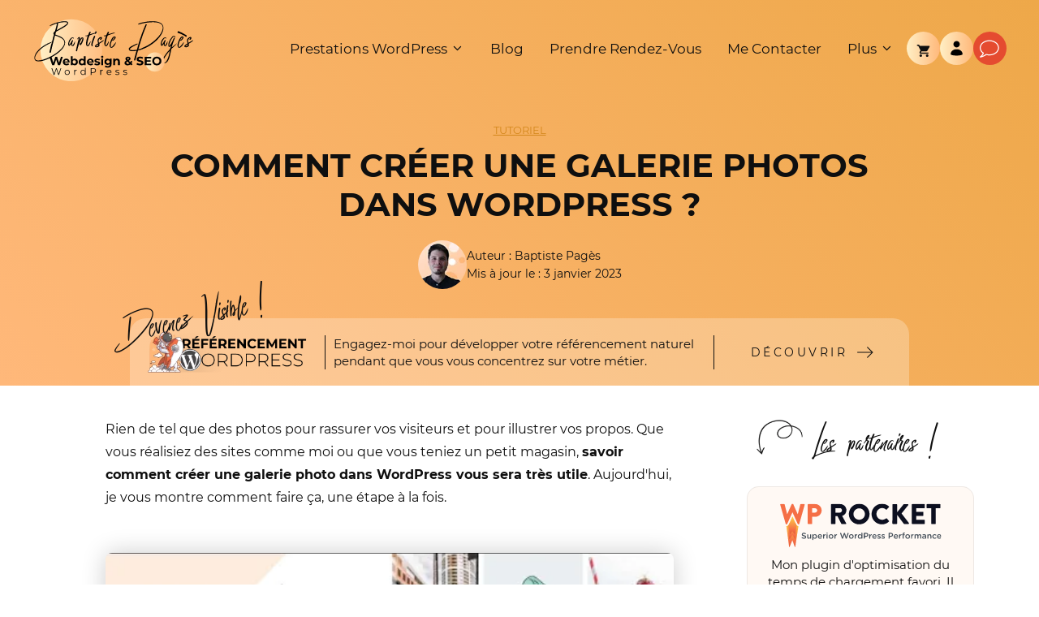

--- FILE ---
content_type: text/html; charset=UTF-8
request_url: https://baptistepages.com/tutoriel/creer-galerie-photos-wordpress/
body_size: 52151
content:
<!DOCTYPE html>
<html lang="fr-FR">
<head><meta charset="UTF-8"><script>if(navigator.userAgent.match(/MSIE|Internet Explorer/i)||navigator.userAgent.match(/Trident\/7\..*?rv:11/i)){var href=document.location.href;if(!href.match(/[?&]nowprocket/)){if(href.indexOf("?")==-1){if(href.indexOf("#")==-1){document.location.href=href+"?nowprocket=1"}else{document.location.href=href.replace("#","?nowprocket=1#")}}else{if(href.indexOf("#")==-1){document.location.href=href+"&nowprocket=1"}else{document.location.href=href.replace("#","&nowprocket=1#")}}}}</script><script>(()=>{class RocketLazyLoadScripts{constructor(){this.v="1.2.6",this.triggerEvents=["keydown","mousedown","mousemove","touchmove","touchstart","touchend","wheel"],this.userEventHandler=this.t.bind(this),this.touchStartHandler=this.i.bind(this),this.touchMoveHandler=this.o.bind(this),this.touchEndHandler=this.h.bind(this),this.clickHandler=this.u.bind(this),this.interceptedClicks=[],this.interceptedClickListeners=[],this.l(this),window.addEventListener("pageshow",(t=>{this.persisted=t.persisted,this.everythingLoaded&&this.m()})),this.CSPIssue=sessionStorage.getItem("rocketCSPIssue"),document.addEventListener("securitypolicyviolation",(t=>{this.CSPIssue||"script-src-elem"!==t.violatedDirective||"data"!==t.blockedURI||(this.CSPIssue=!0,sessionStorage.setItem("rocketCSPIssue",!0))})),document.addEventListener("DOMContentLoaded",(()=>{this.k()})),this.delayedScripts={normal:[],async:[],defer:[]},this.trash=[],this.allJQueries=[]}p(t){document.hidden?t.t():(this.triggerEvents.forEach((e=>window.addEventListener(e,t.userEventHandler,{passive:!0}))),window.addEventListener("touchstart",t.touchStartHandler,{passive:!0}),window.addEventListener("mousedown",t.touchStartHandler),document.addEventListener("visibilitychange",t.userEventHandler))}_(){this.triggerEvents.forEach((t=>window.removeEventListener(t,this.userEventHandler,{passive:!0}))),document.removeEventListener("visibilitychange",this.userEventHandler)}i(t){"HTML"!==t.target.tagName&&(window.addEventListener("touchend",this.touchEndHandler),window.addEventListener("mouseup",this.touchEndHandler),window.addEventListener("touchmove",this.touchMoveHandler,{passive:!0}),window.addEventListener("mousemove",this.touchMoveHandler),t.target.addEventListener("click",this.clickHandler),this.L(t.target,!0),this.S(t.target,"onclick","rocket-onclick"),this.C())}o(t){window.removeEventListener("touchend",this.touchEndHandler),window.removeEventListener("mouseup",this.touchEndHandler),window.removeEventListener("touchmove",this.touchMoveHandler,{passive:!0}),window.removeEventListener("mousemove",this.touchMoveHandler),t.target.removeEventListener("click",this.clickHandler),this.L(t.target,!1),this.S(t.target,"rocket-onclick","onclick"),this.M()}h(){window.removeEventListener("touchend",this.touchEndHandler),window.removeEventListener("mouseup",this.touchEndHandler),window.removeEventListener("touchmove",this.touchMoveHandler,{passive:!0}),window.removeEventListener("mousemove",this.touchMoveHandler)}u(t){t.target.removeEventListener("click",this.clickHandler),this.L(t.target,!1),this.S(t.target,"rocket-onclick","onclick"),this.interceptedClicks.push(t),t.preventDefault(),t.stopPropagation(),t.stopImmediatePropagation(),this.M()}O(){window.removeEventListener("touchstart",this.touchStartHandler,{passive:!0}),window.removeEventListener("mousedown",this.touchStartHandler),this.interceptedClicks.forEach((t=>{t.target.dispatchEvent(new MouseEvent("click",{view:t.view,bubbles:!0,cancelable:!0}))}))}l(t){EventTarget.prototype.addEventListenerWPRocketBase=EventTarget.prototype.addEventListener,EventTarget.prototype.addEventListener=function(e,i,o){"click"!==e||t.windowLoaded||i===t.clickHandler||t.interceptedClickListeners.push({target:this,func:i,options:o}),(this||window).addEventListenerWPRocketBase(e,i,o)}}L(t,e){this.interceptedClickListeners.forEach((i=>{i.target===t&&(e?t.removeEventListener("click",i.func,i.options):t.addEventListener("click",i.func,i.options))})),t.parentNode!==document.documentElement&&this.L(t.parentNode,e)}D(){return new Promise((t=>{this.P?this.M=t:t()}))}C(){this.P=!0}M(){this.P=!1}S(t,e,i){t.hasAttribute&&t.hasAttribute(e)&&(event.target.setAttribute(i,event.target.getAttribute(e)),event.target.removeAttribute(e))}t(){this._(this),"loading"===document.readyState?document.addEventListener("DOMContentLoaded",this.R.bind(this)):this.R()}k(){let t=[];document.querySelectorAll("script[type=rocketlazyloadscript][data-rocket-src]").forEach((e=>{let i=e.getAttribute("data-rocket-src");if(i&&!i.startsWith("data:")){0===i.indexOf("//")&&(i=location.protocol+i);try{const o=new URL(i).origin;o!==location.origin&&t.push({src:o,crossOrigin:e.crossOrigin||"module"===e.getAttribute("data-rocket-type")})}catch(t){}}})),t=[...new Map(t.map((t=>[JSON.stringify(t),t]))).values()],this.T(t,"preconnect")}async R(){this.lastBreath=Date.now(),this.j(this),this.F(this),this.I(),this.W(),this.q(),await this.A(this.delayedScripts.normal),await this.A(this.delayedScripts.defer),await this.A(this.delayedScripts.async);try{await this.U(),await this.H(this),await this.J()}catch(t){console.error(t)}window.dispatchEvent(new Event("rocket-allScriptsLoaded")),this.everythingLoaded=!0,this.D().then((()=>{this.O()})),this.N()}W(){document.querySelectorAll("script[type=rocketlazyloadscript]").forEach((t=>{t.hasAttribute("data-rocket-src")?t.hasAttribute("async")&&!1!==t.async?this.delayedScripts.async.push(t):t.hasAttribute("defer")&&!1!==t.defer||"module"===t.getAttribute("data-rocket-type")?this.delayedScripts.defer.push(t):this.delayedScripts.normal.push(t):this.delayedScripts.normal.push(t)}))}async B(t){if(await this.G(),!0!==t.noModule||!("noModule"in HTMLScriptElement.prototype))return new Promise((e=>{let i;function o(){(i||t).setAttribute("data-rocket-status","executed"),e()}try{if(navigator.userAgent.indexOf("Firefox/")>0||""===navigator.vendor||this.CSPIssue)i=document.createElement("script"),[...t.attributes].forEach((t=>{let e=t.nodeName;"type"!==e&&("data-rocket-type"===e&&(e="type"),"data-rocket-src"===e&&(e="src"),i.setAttribute(e,t.nodeValue))})),t.text&&(i.text=t.text),i.hasAttribute("src")?(i.addEventListener("load",o),i.addEventListener("error",(function(){i.setAttribute("data-rocket-status","failed-network"),e()})),setTimeout((()=>{i.isConnected||e()}),1)):(i.text=t.text,o()),t.parentNode.replaceChild(i,t);else{const i=t.getAttribute("data-rocket-type"),s=t.getAttribute("data-rocket-src");i?(t.type=i,t.removeAttribute("data-rocket-type")):t.removeAttribute("type"),t.addEventListener("load",o),t.addEventListener("error",(i=>{this.CSPIssue&&i.target.src.startsWith("data:")?(console.log("WPRocket: data-uri blocked by CSP -> fallback"),t.removeAttribute("src"),this.B(t).then(e)):(t.setAttribute("data-rocket-status","failed-network"),e())})),s?(t.removeAttribute("data-rocket-src"),t.src=s):t.src="data:text/javascript;base64,"+window.btoa(unescape(encodeURIComponent(t.text)))}}catch(i){t.setAttribute("data-rocket-status","failed-transform"),e()}}));t.setAttribute("data-rocket-status","skipped")}async A(t){const e=t.shift();return e&&e.isConnected?(await this.B(e),this.A(t)):Promise.resolve()}q(){this.T([...this.delayedScripts.normal,...this.delayedScripts.defer,...this.delayedScripts.async],"preload")}T(t,e){var i=document.createDocumentFragment();t.forEach((t=>{const o=t.getAttribute&&t.getAttribute("data-rocket-src")||t.src;if(o&&!o.startsWith("data:")){const s=document.createElement("link");s.href=o,s.rel=e,"preconnect"!==e&&(s.as="script"),t.getAttribute&&"module"===t.getAttribute("data-rocket-type")&&(s.crossOrigin=!0),t.crossOrigin&&(s.crossOrigin=t.crossOrigin),t.integrity&&(s.integrity=t.integrity),i.appendChild(s),this.trash.push(s)}})),document.head.appendChild(i)}j(t){let e={};function i(i,o){return e[o].eventsToRewrite.indexOf(i)>=0&&!t.everythingLoaded?"rocket-"+i:i}function o(t,o){!function(t){e[t]||(e[t]={originalFunctions:{add:t.addEventListener,remove:t.removeEventListener},eventsToRewrite:[]},t.addEventListener=function(){arguments[0]=i(arguments[0],t),e[t].originalFunctions.add.apply(t,arguments)},t.removeEventListener=function(){arguments[0]=i(arguments[0],t),e[t].originalFunctions.remove.apply(t,arguments)})}(t),e[t].eventsToRewrite.push(o)}function s(e,i){let o=e[i];e[i]=null,Object.defineProperty(e,i,{get:()=>o||function(){},set(s){t.everythingLoaded?o=s:e["rocket"+i]=o=s}})}o(document,"DOMContentLoaded"),o(window,"DOMContentLoaded"),o(window,"load"),o(window,"pageshow"),o(document,"readystatechange"),s(document,"onreadystatechange"),s(window,"onload"),s(window,"onpageshow");try{Object.defineProperty(document,"readyState",{get:()=>t.rocketReadyState,set(e){t.rocketReadyState=e},configurable:!0}),document.readyState="loading"}catch(t){console.log("WPRocket DJE readyState conflict, bypassing")}}F(t){let e;function i(e){return t.everythingLoaded?e:e.split(" ").map((t=>"load"===t||0===t.indexOf("load.")?"rocket-jquery-load":t)).join(" ")}function o(o){function s(t){const e=o.fn[t];o.fn[t]=o.fn.init.prototype[t]=function(){return this[0]===window&&("string"==typeof arguments[0]||arguments[0]instanceof String?arguments[0]=i(arguments[0]):"object"==typeof arguments[0]&&Object.keys(arguments[0]).forEach((t=>{const e=arguments[0][t];delete arguments[0][t],arguments[0][i(t)]=e}))),e.apply(this,arguments),this}}o&&o.fn&&!t.allJQueries.includes(o)&&(o.fn.ready=o.fn.init.prototype.ready=function(e){return t.domReadyFired?e.bind(document)(o):document.addEventListener("rocket-DOMContentLoaded",(()=>e.bind(document)(o))),o([])},s("on"),s("one"),t.allJQueries.push(o)),e=o}o(window.jQuery),Object.defineProperty(window,"jQuery",{get:()=>e,set(t){o(t)}})}async H(t){const e=document.querySelector("script[data-webpack]");e&&(await async function(){return new Promise((t=>{e.addEventListener("load",t),e.addEventListener("error",t)}))}(),await t.K(),await t.H(t))}async U(){this.domReadyFired=!0;try{document.readyState="interactive"}catch(t){}await this.G(),document.dispatchEvent(new Event("rocket-readystatechange")),await this.G(),document.rocketonreadystatechange&&document.rocketonreadystatechange(),await this.G(),document.dispatchEvent(new Event("rocket-DOMContentLoaded")),await this.G(),window.dispatchEvent(new Event("rocket-DOMContentLoaded"))}async J(){try{document.readyState="complete"}catch(t){}await this.G(),document.dispatchEvent(new Event("rocket-readystatechange")),await this.G(),document.rocketonreadystatechange&&document.rocketonreadystatechange(),await this.G(),window.dispatchEvent(new Event("rocket-load")),await this.G(),window.rocketonload&&window.rocketonload(),await this.G(),this.allJQueries.forEach((t=>t(window).trigger("rocket-jquery-load"))),await this.G();const t=new Event("rocket-pageshow");t.persisted=this.persisted,window.dispatchEvent(t),await this.G(),window.rocketonpageshow&&window.rocketonpageshow({persisted:this.persisted}),this.windowLoaded=!0}m(){document.onreadystatechange&&document.onreadystatechange(),window.onload&&window.onload(),window.onpageshow&&window.onpageshow({persisted:this.persisted})}I(){const t=new Map;document.write=document.writeln=function(e){const i=document.currentScript;i||console.error("WPRocket unable to document.write this: "+e);const o=document.createRange(),s=i.parentElement;let n=t.get(i);void 0===n&&(n=i.nextSibling,t.set(i,n));const c=document.createDocumentFragment();o.setStart(c,0),c.appendChild(o.createContextualFragment(e)),s.insertBefore(c,n)}}async G(){Date.now()-this.lastBreath>45&&(await this.K(),this.lastBreath=Date.now())}async K(){return document.hidden?new Promise((t=>setTimeout(t))):new Promise((t=>requestAnimationFrame(t)))}N(){this.trash.forEach((t=>t.remove()))}static run(){const t=new RocketLazyLoadScripts;t.p(t)}}RocketLazyLoadScripts.run()})();</script>
	
	<link rel="preload" as="font" href="https://baptistepages.com/wp-content/uploads/fonts/montserrat-v18-latin-regular.woff2" crossorigin>
	<link rel="preload" as="font" href="https://baptistepages.com/wp-content/uploads/fonts/montserrat-v18-latin-700.woff2" crossorigin>
	<link rel="preload" as="font" href="https://baptistepages.com/wp-content/uploads/Bird_House_Script.woff2" crossorigin><meta name='robots' content='index, follow, max-image-preview:large, max-snippet:-1, max-video-preview:-1' />
	<style></style>
	
            <script data-no-defer="1" data-ezscrex="false" data-cfasync="false" data-pagespeed-no-defer data-cookieconsent="ignore">
                var ctPublicFunctions = {"_ajax_nonce":"54be5044fa","_rest_nonce":"4a4aa924b7","_ajax_url":"\/wp-admin\/admin-ajax.php","_rest_url":"https:\/\/baptistepages.com\/wp-json\/","data__cookies_type":"none","data__ajax_type":"rest","data__bot_detector_enabled":"0","data__frontend_data_log_enabled":1,"cookiePrefix":"","wprocket_detected":true,"host_url":"baptistepages.com","text__ee_click_to_select":"Click to select the whole data","text__ee_original_email":"The complete one is","text__ee_got_it":"Got it","text__ee_blocked":"Blocked","text__ee_cannot_connect":"Cannot connect","text__ee_cannot_decode":"Can not decode email. Unknown reason","text__ee_email_decoder":"CleanTalk email decoder","text__ee_wait_for_decoding":"The magic is on the way!","text__ee_decoding_process":"Please wait a few seconds while we decode the contact data."}
            </script>
        
            <script data-no-defer="1" data-ezscrex="false" data-cfasync="false" data-pagespeed-no-defer data-cookieconsent="ignore">
                var ctPublic = {"_ajax_nonce":"54be5044fa","settings__forms__check_internal":"0","settings__forms__check_external":"0","settings__forms__force_protection":"0","settings__forms__search_test":"1","settings__forms__wc_add_to_cart":"0","settings__data__bot_detector_enabled":"0","settings__sfw__anti_crawler":0,"blog_home":"https:\/\/baptistepages.com\/","pixel__setting":"3","pixel__enabled":true,"pixel__url":"https:\/\/moderate8.cleantalk.org\/pixel\/04b8208190a2ff9dcdb91a4021df8db0.gif","data__email_check_before_post":"1","data__email_check_exist_post":"0","data__cookies_type":"none","data__key_is_ok":true,"data__visible_fields_required":true,"wl_brandname":"Anti-Spam by CleanTalk","wl_brandname_short":"CleanTalk","ct_checkjs_key":"9a6bd6cf951fa4eb5ee9f9d3c09e327e3413d6f9f578eb6209b3bdcac7f4540d","emailEncoderPassKey":"c9d88e9c2217ee1cb9b78f8ebc3f1eeb","bot_detector_forms_excluded":"W10=","advancedCacheExists":true,"varnishCacheExists":false,"wc_ajax_add_to_cart":true}
            </script>
        <meta name="viewport" content="width=device-width, initial-scale=1">
	<!-- This site is optimized with the Yoast SEO Premium plugin v19.4 (Yoast SEO v26.8) - https://yoast.com/product/yoast-seo-premium-wordpress/ -->
	<title>Comment créer une galerie photos dans WordPress ? - Baptiste Pagès</title><link rel="preload" data-rocket-preload as="font" href="https://baptistepages.com/wp-content/plugins/woocommerce/assets/fonts/WooCommerce.woff2" crossorigin><link rel="preload" data-rocket-preload as="font" href="https://baptistepages.com/wp-content/uploads/Bird_House_Script.woff2" crossorigin><link rel="preload" data-rocket-preload as="font" href="https://baptistepages.com/wp-content/uploads/fonts/montserrat-v18-latin-regular.woff2" crossorigin><link rel="preload" data-rocket-preload as="font" href="https://baptistepages.com/wp-content/uploads/fonts/montserrat-v18-latin-700.woff2" crossorigin><style id="wpr-usedcss">.brave_popup{display:none}img.emoji{display:inline!important;border:none!important;box-shadow:none!important;height:1em!important;width:1em!important;margin:0 .07em!important;vertical-align:-.1em!important;background:0 0!important;padding:0!important}:where(.wp-block-button__link){border-radius:9999px;box-shadow:none;padding:calc(.667em + 2px) calc(1.333em + 2px);text-decoration:none}:root :where(.wp-block-button .wp-block-button__link.is-style-outline),:root :where(.wp-block-button.is-style-outline>.wp-block-button__link){border:2px solid;padding:.667em 1.333em}:root :where(.wp-block-button .wp-block-button__link.is-style-outline:not(.has-text-color)),:root :where(.wp-block-button.is-style-outline>.wp-block-button__link:not(.has-text-color)){color:currentColor}:root :where(.wp-block-button .wp-block-button__link.is-style-outline:not(.has-background)),:root :where(.wp-block-button.is-style-outline>.wp-block-button__link:not(.has-background)){background-color:initial;background-image:none}:where(.wp-block-calendar table:not(.has-background) th){background:#ddd}.wp-block-code{box-sizing:border-box}.wp-block-code code{display:block;font-family:inherit;overflow-wrap:break-word;white-space:pre-wrap}.wp-block-columns{align-items:normal!important;box-sizing:border-box;display:flex;flex-wrap:wrap!important}@media (min-width:782px){.wp-block-columns{flex-wrap:nowrap!important}}@media (max-width:781px){.wp-block-columns:not(.is-not-stacked-on-mobile)>.wp-block-column{flex-basis:100%!important}}@media (min-width:782px){.wp-block-columns:not(.is-not-stacked-on-mobile)>.wp-block-column{flex-basis:0;flex-grow:1}}:where(.wp-block-columns){margin-bottom:1.75em}:where(.wp-block-columns.has-background){padding:1.25em 2.375em}.wp-block-column{flex-grow:1;min-width:0;overflow-wrap:break-word;word-break:break-word}:where(.wp-block-post-comments input[type=submit]){border:none}:where(.wp-block-cover-image:not(.has-text-color)),:where(.wp-block-cover:not(.has-text-color)){color:#fff}:where(.wp-block-cover-image.is-light:not(.has-text-color)),:where(.wp-block-cover.is-light:not(.has-text-color)){color:#000}:root :where(.wp-block-cover h1:not(.has-text-color)),:root :where(.wp-block-cover h2:not(.has-text-color)),:root :where(.wp-block-cover h3:not(.has-text-color)),:root :where(.wp-block-cover h4:not(.has-text-color)),:root :where(.wp-block-cover h5:not(.has-text-color)),:root :where(.wp-block-cover h6:not(.has-text-color)),:root :where(.wp-block-cover p:not(.has-text-color)){color:inherit}.wp-block-embed{overflow-wrap:break-word}.wp-block-embed :where(figcaption){margin-bottom:1em;margin-top:.5em}.wp-block-embed iframe{max-width:100%}.wp-block-embed__wrapper{position:relative}.wp-embed-responsive .wp-has-aspect-ratio .wp-block-embed__wrapper:before{content:"";display:block;padding-top:50%}.wp-embed-responsive .wp-has-aspect-ratio iframe{bottom:0;height:100%;left:0;position:absolute;right:0;top:0;width:100%}.wp-embed-responsive .wp-embed-aspect-16-9 .wp-block-embed__wrapper:before{padding-top:56.25%}:where(.wp-block-file){margin-bottom:1.5em}:where(.wp-block-file__button){border-radius:2em;display:inline-block;padding:.5em 1em}:where(.wp-block-file__button):is(a):active,:where(.wp-block-file__button):is(a):focus,:where(.wp-block-file__button):is(a):hover,:where(.wp-block-file__button):is(a):visited{box-shadow:none;color:#fff;opacity:.85;text-decoration:none}:where(.wp-block-group.wp-block-group-is-layout-constrained){position:relative}.wp-block-image img{box-sizing:border-box;height:auto;max-width:100%;vertical-align:bottom}.wp-block-image[style*=border-radius] img,.wp-block-image[style*=border-radius]>a{border-radius:inherit}.wp-block-image.aligncenter{text-align:center}.wp-block-image .aligncenter,.wp-block-image.aligncenter{display:table}.wp-block-image .aligncenter>figcaption,.wp-block-image.aligncenter>figcaption{caption-side:bottom;display:table-caption}.wp-block-image .aligncenter{margin-left:auto;margin-right:auto}.wp-block-image :where(figcaption){margin-bottom:1em;margin-top:.5em}:root :where(.wp-block-image.is-style-rounded img,.wp-block-image .is-style-rounded img){border-radius:9999px}.wp-block-image figure{margin:0}:where(.wp-block-latest-comments:not([style*=line-height] .wp-block-latest-comments__comment)){line-height:1.1}:where(.wp-block-latest-comments:not([style*=line-height] .wp-block-latest-comments__comment-excerpt p)){line-height:1.8}.wp-block-latest-posts{box-sizing:border-box}.wp-block-latest-posts.wp-block-latest-posts__list{list-style:none}.wp-block-latest-posts.wp-block-latest-posts__list li{clear:both;overflow-wrap:break-word}.wp-block-latest-posts.is-grid{display:flex;flex-wrap:wrap}.wp-block-latest-posts.is-grid li{margin:0 1.25em 1.25em 0;width:100%}@media (min-width:600px){.wp-block-latest-posts.columns-3 li{width:calc(33.33333% - .83333em)}.wp-block-latest-posts.columns-3 li:nth-child(3n){margin-right:0}}:root :where(.wp-block-latest-posts.is-grid){padding:0}:root :where(.wp-block-latest-posts.wp-block-latest-posts__list){padding-left:0}ol,ul{box-sizing:border-box}:root :where(ul.has-background,ol.has-background){padding:1.25em 2.375em}:where(.wp-block-navigation.has-background .wp-block-navigation-item a:not(.wp-element-button)),:where(.wp-block-navigation.has-background .wp-block-navigation-submenu a:not(.wp-element-button)){padding:.5em 1em}:where(.wp-block-navigation .wp-block-navigation__submenu-container .wp-block-navigation-item a:not(.wp-element-button)),:where(.wp-block-navigation .wp-block-navigation__submenu-container .wp-block-navigation-submenu a:not(.wp-element-button)),:where(.wp-block-navigation .wp-block-navigation__submenu-container .wp-block-navigation-submenu button.wp-block-navigation-item__content),:where(.wp-block-navigation .wp-block-navigation__submenu-container .wp-block-pages-list__item button.wp-block-navigation-item__content){padding:.5em 1em}:root :where(p.has-background){padding:1.25em 2.375em}:where(p.has-text-color:not(.has-link-color)) a{color:inherit}:where(.wp-block-post-comments-form) input:not([type=submit]),:where(.wp-block-post-comments-form) textarea{border:1px solid #949494;font-family:inherit;font-size:1em}:where(.wp-block-post-comments-form) input:where(:not([type=submit]):not([type=checkbox])),:where(.wp-block-post-comments-form) textarea{padding:calc(.667em + 2px)}:where(.wp-block-post-excerpt){margin-bottom:var(--wp--style--block-gap);margin-top:var(--wp--style--block-gap)}.wp-block-post-terms{box-sizing:border-box}:where(.wp-block-preformatted.has-background){padding:1.25em 2.375em}:where(.wp-block-search__button){border:1px solid #ccc;padding:6px 10px}:where(.wp-block-search__input){font-family:inherit;font-size:inherit;font-style:inherit;font-weight:inherit;letter-spacing:inherit;line-height:inherit;text-transform:inherit}:where(.wp-block-search__button-inside .wp-block-search__inside-wrapper){border:1px solid #949494;box-sizing:border-box;padding:4px}:where(.wp-block-search__button-inside .wp-block-search__inside-wrapper) .wp-block-search__input{border:none;border-radius:0;padding:0 4px}:where(.wp-block-search__button-inside .wp-block-search__inside-wrapper) .wp-block-search__input:focus{outline:0}:where(.wp-block-search__button-inside .wp-block-search__inside-wrapper) :where(.wp-block-search__button){padding:4px 8px}:root :where(.wp-block-separator.is-style-dots){height:auto;line-height:1;text-align:center}:root :where(.wp-block-separator.is-style-dots):before{color:currentColor;content:"···";font-family:serif;font-size:1.5em;letter-spacing:2em;padding-left:2em}:root :where(.wp-block-site-logo.is-style-rounded){border-radius:9999px}:root :where(.wp-block-site-title a){color:inherit}:where(.wp-block-social-links:not(.is-style-logos-only)) .wp-social-link{background-color:#f0f0f0;color:#444}:where(.wp-block-social-links:not(.is-style-logos-only)) .wp-social-link-amazon{background-color:#f90;color:#fff}:where(.wp-block-social-links:not(.is-style-logos-only)) .wp-social-link-bandcamp{background-color:#1ea0c3;color:#fff}:where(.wp-block-social-links:not(.is-style-logos-only)) .wp-social-link-behance{background-color:#0757fe;color:#fff}:where(.wp-block-social-links:not(.is-style-logos-only)) .wp-social-link-bluesky{background-color:#0a7aff;color:#fff}:where(.wp-block-social-links:not(.is-style-logos-only)) .wp-social-link-codepen{background-color:#1e1f26;color:#fff}:where(.wp-block-social-links:not(.is-style-logos-only)) .wp-social-link-deviantart{background-color:#02e49b;color:#fff}:where(.wp-block-social-links:not(.is-style-logos-only)) .wp-social-link-dribbble{background-color:#e94c89;color:#fff}:where(.wp-block-social-links:not(.is-style-logos-only)) .wp-social-link-dropbox{background-color:#4280ff;color:#fff}:where(.wp-block-social-links:not(.is-style-logos-only)) .wp-social-link-etsy{background-color:#f45800;color:#fff}:where(.wp-block-social-links:not(.is-style-logos-only)) .wp-social-link-facebook{background-color:#1778f2;color:#fff}:where(.wp-block-social-links:not(.is-style-logos-only)) .wp-social-link-fivehundredpx{background-color:#000;color:#fff}:where(.wp-block-social-links:not(.is-style-logos-only)) .wp-social-link-flickr{background-color:#0461dd;color:#fff}:where(.wp-block-social-links:not(.is-style-logos-only)) .wp-social-link-foursquare{background-color:#e65678;color:#fff}:where(.wp-block-social-links:not(.is-style-logos-only)) .wp-social-link-github{background-color:#24292d;color:#fff}:where(.wp-block-social-links:not(.is-style-logos-only)) .wp-social-link-goodreads{background-color:#eceadd;color:#382110}:where(.wp-block-social-links:not(.is-style-logos-only)) .wp-social-link-google{background-color:#ea4434;color:#fff}:where(.wp-block-social-links:not(.is-style-logos-only)) .wp-social-link-gravatar{background-color:#1d4fc4;color:#fff}:where(.wp-block-social-links:not(.is-style-logos-only)) .wp-social-link-instagram{background-color:#f00075;color:#fff}:where(.wp-block-social-links:not(.is-style-logos-only)) .wp-social-link-lastfm{background-color:#e21b24;color:#fff}:where(.wp-block-social-links:not(.is-style-logos-only)) .wp-social-link-linkedin{background-color:#0d66c2;color:#fff}:where(.wp-block-social-links:not(.is-style-logos-only)) .wp-social-link-mastodon{background-color:#3288d4;color:#fff}:where(.wp-block-social-links:not(.is-style-logos-only)) .wp-social-link-medium{background-color:#000;color:#fff}:where(.wp-block-social-links:not(.is-style-logos-only)) .wp-social-link-meetup{background-color:#f6405f;color:#fff}:where(.wp-block-social-links:not(.is-style-logos-only)) .wp-social-link-patreon{background-color:#000;color:#fff}:where(.wp-block-social-links:not(.is-style-logos-only)) .wp-social-link-pinterest{background-color:#e60122;color:#fff}:where(.wp-block-social-links:not(.is-style-logos-only)) .wp-social-link-pocket{background-color:#ef4155;color:#fff}:where(.wp-block-social-links:not(.is-style-logos-only)) .wp-social-link-reddit{background-color:#ff4500;color:#fff}:where(.wp-block-social-links:not(.is-style-logos-only)) .wp-social-link-skype{background-color:#0478d7;color:#fff}:where(.wp-block-social-links:not(.is-style-logos-only)) .wp-social-link-snapchat{background-color:#fefc00;color:#fff;stroke:#000}:where(.wp-block-social-links:not(.is-style-logos-only)) .wp-social-link-soundcloud{background-color:#ff5600;color:#fff}:where(.wp-block-social-links:not(.is-style-logos-only)) .wp-social-link-spotify{background-color:#1bd760;color:#fff}:where(.wp-block-social-links:not(.is-style-logos-only)) .wp-social-link-telegram{background-color:#2aabee;color:#fff}:where(.wp-block-social-links:not(.is-style-logos-only)) .wp-social-link-threads{background-color:#000;color:#fff}:where(.wp-block-social-links:not(.is-style-logos-only)) .wp-social-link-tiktok{background-color:#000;color:#fff}:where(.wp-block-social-links:not(.is-style-logos-only)) .wp-social-link-tumblr{background-color:#011835;color:#fff}:where(.wp-block-social-links:not(.is-style-logos-only)) .wp-social-link-twitch{background-color:#6440a4;color:#fff}:where(.wp-block-social-links:not(.is-style-logos-only)) .wp-social-link-twitter{background-color:#1da1f2;color:#fff}:where(.wp-block-social-links:not(.is-style-logos-only)) .wp-social-link-vimeo{background-color:#1eb7ea;color:#fff}:where(.wp-block-social-links:not(.is-style-logos-only)) .wp-social-link-vk{background-color:#4680c2;color:#fff}:where(.wp-block-social-links:not(.is-style-logos-only)) .wp-social-link-wordpress{background-color:#3499cd;color:#fff}:where(.wp-block-social-links:not(.is-style-logos-only)) .wp-social-link-whatsapp{background-color:#25d366;color:#fff}:where(.wp-block-social-links:not(.is-style-logos-only)) .wp-social-link-x{background-color:#000;color:#fff}:where(.wp-block-social-links:not(.is-style-logos-only)) .wp-social-link-yelp{background-color:#d32422;color:#fff}:where(.wp-block-social-links:not(.is-style-logos-only)) .wp-social-link-youtube{background-color:red;color:#fff}:where(.wp-block-social-links.is-style-logos-only) .wp-social-link{background:0 0}:where(.wp-block-social-links.is-style-logos-only) .wp-social-link svg{height:1.25em;width:1.25em}:where(.wp-block-social-links.is-style-logos-only) .wp-social-link-amazon{color:#f90}:where(.wp-block-social-links.is-style-logos-only) .wp-social-link-bandcamp{color:#1ea0c3}:where(.wp-block-social-links.is-style-logos-only) .wp-social-link-behance{color:#0757fe}:where(.wp-block-social-links.is-style-logos-only) .wp-social-link-bluesky{color:#0a7aff}:where(.wp-block-social-links.is-style-logos-only) .wp-social-link-codepen{color:#1e1f26}:where(.wp-block-social-links.is-style-logos-only) .wp-social-link-deviantart{color:#02e49b}:where(.wp-block-social-links.is-style-logos-only) .wp-social-link-dribbble{color:#e94c89}:where(.wp-block-social-links.is-style-logos-only) .wp-social-link-dropbox{color:#4280ff}:where(.wp-block-social-links.is-style-logos-only) .wp-social-link-etsy{color:#f45800}:where(.wp-block-social-links.is-style-logos-only) .wp-social-link-facebook{color:#1778f2}:where(.wp-block-social-links.is-style-logos-only) .wp-social-link-fivehundredpx{color:#000}:where(.wp-block-social-links.is-style-logos-only) .wp-social-link-flickr{color:#0461dd}:where(.wp-block-social-links.is-style-logos-only) .wp-social-link-foursquare{color:#e65678}:where(.wp-block-social-links.is-style-logos-only) .wp-social-link-github{color:#24292d}:where(.wp-block-social-links.is-style-logos-only) .wp-social-link-goodreads{color:#382110}:where(.wp-block-social-links.is-style-logos-only) .wp-social-link-google{color:#ea4434}:where(.wp-block-social-links.is-style-logos-only) .wp-social-link-gravatar{color:#1d4fc4}:where(.wp-block-social-links.is-style-logos-only) .wp-social-link-instagram{color:#f00075}:where(.wp-block-social-links.is-style-logos-only) .wp-social-link-lastfm{color:#e21b24}:where(.wp-block-social-links.is-style-logos-only) .wp-social-link-linkedin{color:#0d66c2}:where(.wp-block-social-links.is-style-logos-only) .wp-social-link-mastodon{color:#3288d4}:where(.wp-block-social-links.is-style-logos-only) .wp-social-link-medium{color:#000}:where(.wp-block-social-links.is-style-logos-only) .wp-social-link-meetup{color:#f6405f}:where(.wp-block-social-links.is-style-logos-only) .wp-social-link-patreon{color:#000}:where(.wp-block-social-links.is-style-logos-only) .wp-social-link-pinterest{color:#e60122}:where(.wp-block-social-links.is-style-logos-only) .wp-social-link-pocket{color:#ef4155}:where(.wp-block-social-links.is-style-logos-only) .wp-social-link-reddit{color:#ff4500}:where(.wp-block-social-links.is-style-logos-only) .wp-social-link-skype{color:#0478d7}:where(.wp-block-social-links.is-style-logos-only) .wp-social-link-snapchat{color:#fff;stroke:#000}:where(.wp-block-social-links.is-style-logos-only) .wp-social-link-soundcloud{color:#ff5600}:where(.wp-block-social-links.is-style-logos-only) .wp-social-link-spotify{color:#1bd760}:where(.wp-block-social-links.is-style-logos-only) .wp-social-link-telegram{color:#2aabee}:where(.wp-block-social-links.is-style-logos-only) .wp-social-link-threads{color:#000}:where(.wp-block-social-links.is-style-logos-only) .wp-social-link-tiktok{color:#000}:where(.wp-block-social-links.is-style-logos-only) .wp-social-link-tumblr{color:#011835}:where(.wp-block-social-links.is-style-logos-only) .wp-social-link-twitch{color:#6440a4}:where(.wp-block-social-links.is-style-logos-only) .wp-social-link-twitter{color:#1da1f2}:where(.wp-block-social-links.is-style-logos-only) .wp-social-link-vimeo{color:#1eb7ea}:where(.wp-block-social-links.is-style-logos-only) .wp-social-link-vk{color:#4680c2}:where(.wp-block-social-links.is-style-logos-only) .wp-social-link-whatsapp{color:#25d366}:where(.wp-block-social-links.is-style-logos-only) .wp-social-link-wordpress{color:#3499cd}:where(.wp-block-social-links.is-style-logos-only) .wp-social-link-x{color:#000}:where(.wp-block-social-links.is-style-logos-only) .wp-social-link-yelp{color:#d32422}:where(.wp-block-social-links.is-style-logos-only) .wp-social-link-youtube{color:red}:root :where(.wp-block-social-links .wp-social-link a){padding:.25em}:root :where(.wp-block-social-links.is-style-logos-only .wp-social-link a){padding:0}:root :where(.wp-block-social-links.is-style-pill-shape .wp-social-link a){padding-left:.66667em;padding-right:.66667em}:root :where(.wp-block-tag-cloud.is-style-outline){display:flex;flex-wrap:wrap;gap:1ch}:root :where(.wp-block-tag-cloud.is-style-outline a){border:1px solid;font-size:unset!important;margin-right:0;padding:1ch 2ch;text-decoration:none!important}:where(.wp-block-term-description){margin-bottom:var(--wp--style--block-gap);margin-top:var(--wp--style--block-gap)}:where(pre.wp-block-verse){font-family:inherit}.entry-content{counter-reset:footnotes}:root{--wp--preset--font-size--normal:16px;--wp--preset--font-size--huge:42px}.has-text-align-center{text-align:center}.aligncenter{clear:both}.screen-reader-text{border:0;clip:rect(1px,1px,1px,1px);clip-path:inset(50%);height:1px;margin:-1px;overflow:hidden;padding:0;position:absolute;width:1px;word-wrap:normal!important}.screen-reader-text:focus{background-color:#ddd;clip:auto!important;clip-path:none;color:#444;display:block;font-size:1em;height:auto;left:5px;line-height:normal;padding:15px 23px 14px;text-decoration:none;top:5px;width:auto;z-index:100000}html :where(.has-border-color){border-style:solid}html :where([style*=border-top-color]){border-top-style:solid}html :where([style*=border-right-color]){border-right-style:solid}html :where([style*=border-bottom-color]){border-bottom-style:solid}html :where([style*=border-left-color]){border-left-style:solid}html :where([style*=border-width]){border-style:solid}html :where([style*=border-top-width]){border-top-style:solid}html :where([style*=border-right-width]){border-right-style:solid}html :where([style*=border-bottom-width]){border-bottom-style:solid}html :where([style*=border-left-width]){border-left-style:solid}html :where(img[class*=wp-image-]){height:auto;max-width:100%}:where(figure){margin:0 0 1em}html :where(.is-position-sticky){--wp-admin--admin-bar--position-offset:var(--wp-admin--admin-bar--height,0px)}@media screen and (max-width:600px){html :where(.is-position-sticky){--wp-admin--admin-bar--position-offset:0px}}:root{--wp--preset--aspect-ratio--square:1;--wp--preset--aspect-ratio--4-3:4/3;--wp--preset--aspect-ratio--3-4:3/4;--wp--preset--aspect-ratio--3-2:3/2;--wp--preset--aspect-ratio--2-3:2/3;--wp--preset--aspect-ratio--16-9:16/9;--wp--preset--aspect-ratio--9-16:9/16;--wp--preset--color--black:#000000;--wp--preset--color--cyan-bluish-gray:#abb8c3;--wp--preset--color--white:#ffffff;--wp--preset--color--pale-pink:#f78da7;--wp--preset--color--vivid-red:#cf2e2e;--wp--preset--color--luminous-vivid-orange:#ff6900;--wp--preset--color--luminous-vivid-amber:#fcb900;--wp--preset--color--light-green-cyan:#7bdcb5;--wp--preset--color--vivid-green-cyan:#00d084;--wp--preset--color--pale-cyan-blue:#8ed1fc;--wp--preset--color--vivid-cyan-blue:#0693e3;--wp--preset--color--vivid-purple:#9b51e0;--wp--preset--color--contrast:var(--contrast);--wp--preset--color--contrast-2:var(--contrast-2);--wp--preset--color--contrast-3:var(--contrast-3);--wp--preset--color--base:var(--base);--wp--preset--color--base-2:var(--base-2);--wp--preset--color--base-3:var(--base-3);--wp--preset--color--accent:var(--accent);--wp--preset--color--bp-rouge:var(--bp-rouge);--wp--preset--color--bp-orange-gradient-1:var(--bp-orange-gradient-1);--wp--preset--color--bp-orange-gradient-2:var(--bp-orange-gradient-2);--wp--preset--color--bp-orange-blanc:var(--bp-orange-blanc);--wp--preset--gradient--vivid-cyan-blue-to-vivid-purple:linear-gradient(135deg,rgba(6, 147, 227, 1) 0%,rgb(155, 81, 224) 100%);--wp--preset--gradient--light-green-cyan-to-vivid-green-cyan:linear-gradient(135deg,rgb(122, 220, 180) 0%,rgb(0, 208, 130) 100%);--wp--preset--gradient--luminous-vivid-amber-to-luminous-vivid-orange:linear-gradient(135deg,rgba(252, 185, 0, 1) 0%,rgba(255, 105, 0, 1) 100%);--wp--preset--gradient--luminous-vivid-orange-to-vivid-red:linear-gradient(135deg,rgba(255, 105, 0, 1) 0%,rgb(207, 46, 46) 100%);--wp--preset--gradient--very-light-gray-to-cyan-bluish-gray:linear-gradient(135deg,rgb(238, 238, 238) 0%,rgb(169, 184, 195) 100%);--wp--preset--gradient--cool-to-warm-spectrum:linear-gradient(135deg,rgb(74, 234, 220) 0%,rgb(151, 120, 209) 20%,rgb(207, 42, 186) 40%,rgb(238, 44, 130) 60%,rgb(251, 105, 98) 80%,rgb(254, 248, 76) 100%);--wp--preset--gradient--blush-light-purple:linear-gradient(135deg,rgb(255, 206, 236) 0%,rgb(152, 150, 240) 100%);--wp--preset--gradient--blush-bordeaux:linear-gradient(135deg,rgb(254, 205, 165) 0%,rgb(254, 45, 45) 50%,rgb(107, 0, 62) 100%);--wp--preset--gradient--luminous-dusk:linear-gradient(135deg,rgb(255, 203, 112) 0%,rgb(199, 81, 192) 50%,rgb(65, 88, 208) 100%);--wp--preset--gradient--pale-ocean:linear-gradient(135deg,rgb(255, 245, 203) 0%,rgb(182, 227, 212) 50%,rgb(51, 167, 181) 100%);--wp--preset--gradient--electric-grass:linear-gradient(135deg,rgb(202, 248, 128) 0%,rgb(113, 206, 126) 100%);--wp--preset--gradient--midnight:linear-gradient(135deg,rgb(2, 3, 129) 0%,rgb(40, 116, 252) 100%);--wp--preset--font-size--small:13px;--wp--preset--font-size--medium:20px;--wp--preset--font-size--large:36px;--wp--preset--font-size--x-large:42px;--wp--preset--spacing--20:0.44rem;--wp--preset--spacing--30:0.67rem;--wp--preset--spacing--40:1rem;--wp--preset--spacing--50:1.5rem;--wp--preset--spacing--60:2.25rem;--wp--preset--spacing--70:3.38rem;--wp--preset--spacing--80:5.06rem;--wp--preset--shadow--natural:6px 6px 9px rgba(0, 0, 0, .2);--wp--preset--shadow--deep:12px 12px 50px rgba(0, 0, 0, .4);--wp--preset--shadow--sharp:6px 6px 0px rgba(0, 0, 0, .2);--wp--preset--shadow--outlined:6px 6px 0px -3px rgba(255, 255, 255, 1),6px 6px rgba(0, 0, 0, 1);--wp--preset--shadow--crisp:6px 6px 0px rgba(0, 0, 0, 1)}:where(.is-layout-flex){gap:.5em}:where(.is-layout-grid){gap:.5em}body .is-layout-flex{display:flex}.is-layout-flex{flex-wrap:wrap;align-items:center}.is-layout-flex>:is(*,div){margin:0}.has-small-font-size{font-size:var(--wp--preset--font-size--small)!important}:where(.wp-block-post-template.is-layout-flex){gap:1.25em}:where(.wp-block-post-template.is-layout-grid){gap:1.25em}:where(.wp-block-columns.is-layout-flex){gap:2em}:where(.wp-block-columns.is-layout-grid){gap:2em}:root :where(.wp-block-pullquote){font-size:1.5em;line-height:1.6}input[class*=apbct].apbct_special_field{display:none!important}.apbct-tooltip{display:none;position:inherit;margin-top:5px;left:5px;background:#d3d3d3;border-radius:5px;opacity:.9}.apbct-popup-fade:before{content:'';background:#000;position:fixed;left:0;top:0;width:100%;height:100%;opacity:.7;z-index:9999}.apbct-popup{position:fixed;top:20%;left:50%;padding:20px;width:360px;margin-left:-200px;background:#fff;border:1px solid;border-radius:4px;z-index:99999;opacity:1}.apbct-check_email_exist-bad_email,.apbct-check_email_exist-good_email,.apbct-check_email_exist-load{z-index:9999;margin:0 6px;transition:none!important;background-size:contain;background-repeat:no-repeat;background-position-x:right;background-position-y:center;cursor:pointer}.apbct-check_email_exist-load{background-size:contain;background-image:url(https://baptistepages.com/wp-content/plugins/cleantalk-spam-protect/css/images/checking_email.gif)}.apbct-check_email_exist-block{position:fixed;display:block}.apbct-check_email_exist-good_email{background-image:url(https://baptistepages.com/wp-content/plugins/cleantalk-spam-protect/css/images/good_email.svg)}.apbct-check_email_exist-bad_email{background-image:url(https://baptistepages.com/wp-content/plugins/cleantalk-spam-protect/css/images/bad_email.svg)}.apbct-check_email_exist-popup_description{display:none;position:fixed;padding:2px;border:1px solid #e5e8ed;border-radius:16px 16px 0;background:#fff;background-position-x:right;font-size:14px;text-align:center;transition:all 1s ease-out}@media screen and (max-width:782px){.apbct-check_email_exist-popup_description{width:100%}}.ct-encoded-form-forbidden{display:block;border:1px solid red;padding:10px;background:#fdd;color:red;font-weight:700}.apbct_dog_one,.apbct_dog_three,.apbct_dog_two{animation-duration:1.5s;animation-iteration-count:infinite;animation-name:apbct_dog}.apbct-email-encoder-popup{width:30vw;min-width:400px;font-size:16px}.apbct-email-encoder--popup-header{font-size:16px;color:#333}.apbct-email-encoder-elements_center{display:flex;flex-direction:column;justify-content:center;align-items:center;font-size:16px!important;color:#000!important}.top-margin-long{margin-top:5px}.apbct-tooltip{display:none}.apbct-email-encoder-select-whole-email{-webkit-user-select:all;user-select:all}.apbct-email-encoder-got-it-button{all:unset;margin-top:10px;padding:5px 10px;border-radius:5px;background-color:#333;color:#fff;cursor:pointer;transition:background-color .3s}.apbct-ee-animation-wrapper{display:flex;height:60px;justify-content:center;font-size:16px;align-items:center}.apbct_dog{margin:0 5px;color:transparent;text-shadow:0 0 2px #aaa}.apbct_dog_one{animation-delay:0s}.apbct_dog_two{animation-delay:.5s}.apbct_dog_three{animation-delay:1s}@keyframes apbct_dog{0%,100%,75%{scale:100%;color:transparent;text-shadow:0 0 2px #aaa}25%{scale:200%;color:unset;text-shadow:unset}}@media screen and (max-width:782px){.apbct-email-encoder-popup{width:20vw;min-width:200px;font-size:16px;top:20%;left:75%}.apbct-email-encoder-elements_center{flex-direction:column!important;text-align:center}}pre.wp-block-code code{color:#f8f8f2;padding-left:0;border:none;overflow-x:initial}code[class*=language-],pre[class*=language-]{color:#f8f8f2;background:0 0;font-family:Hack,'Fira Code',Consolas,Menlo,Monaco,'Andale Mono','Lucida Console','Lucida Sans Typewriter','DejaVu Sans Mono','Bitstream Vera Sans Mono','Liberation Mono','Nimbus Mono L','Courier New',Courier,monospace;text-align:left;white-space:pre;word-spacing:normal;word-break:normal;word-wrap:normal;line-height:1.5;-moz-tab-size:4;-o-tab-size:4;tab-size:4;-webkit-hyphens:none;-moz-hyphens:none;-ms-hyphens:none;hyphens:none}pre.wp-block-code{background:#2b2b2b;overflow:auto}:where(pre.wp-block-code){padding:1em;margin:.5em auto;border-radius:.3em}.token.cdata,.token.comment{color:#d4d0ab}.token.punctuation{color:#fefefe}.token.property,.token.symbol,.token.tag{color:#ffa07a}.token.boolean,.token.number{color:#00e0e0}.token.attr-name,.token.char,.token.selector,.token.string{color:#abe338}.language-css .token.string,.style .token.string,.token.entity,.token.operator,.token.url,.token.variable{color:#00e0e0}.token.attr-value,.token.function{color:gold}.token.keyword{color:#00e0e0}.token.important{color:gold}.token.important{font-weight:700}.token.entity{cursor:help}@media screen and (-ms-high-contrast:active){code[class*=language-],pre[class*=language-]{color:windowText;background:window}:not( pre )>code[class*=language-],pre[class*=language-]{background:window}.token.important{background:highlight;color:window;font-weight:400}.token.attr-value,.token.function,.token.keyword,.token.operator,.token.selector{font-weight:700}.token.attr-value,.token.comment,.token.function,.token.keyword,.token.operator,.token.property,.token.string{color:highlight}.token.attr-value,.token.url{font-weight:400}}pre.line-numbers{position:relative;padding-left:3.8em;counter-reset:linenumber}pre.line-numbers>code{position:relative;padding-top:0!important}.line-numbers .line-numbers-rows{position:absolute;pointer-events:none;top:0;font-size:100%;left:-3.8em;width:3em;letter-spacing:-1px;border-right:0;-webkit-user-select:none;-moz-user-select:none;-ms-user-select:none;user-select:none}.line-numbers-rows>span{pointer-events:none;display:block;counter-increment:linenumber}.line-numbers-rows>span:before{content:counter(linenumber);color:#5c6370;display:block;padding-right:.8em;text-align:right}.prism-titlename{margin:-14px -12px 24px;padding:4px 16px;font-family:-apple-system,BlinkMacSystemFont,'Segoe UI',Roboto,Oxygen-Sans,Ubuntu,Cantarell,'Helvetica Neue',sans-serif;font-weight:700;color:orange;background-color:#444}:root{--jtoc-z-index:999;--jtoc-border-width:3px}.wpj-jtoc .wpj-jtoc--toggle-box{transition:transform .15s;font-size:16px;overflow:hidden;background-color:var(--jtoc-toggle-bg-color,transparent)}.wpj-jtoc .wpj-jtoc--toggle{position:relative;width:2em!important;height:2em!important}.wpj-jtoc .wpj-jtoc--toggle:after,.wpj-jtoc .wpj-jtoc--toggle:before{color:var(--jtoc-toggle-color,var(--jtoc-title-color,#333));background-color:var(--jtoc-toggle-color,var(--jtoc-title-color,#333))}.wpj-jtoc.--jtoc-toggle-1 .wpj-jtoc--toggle{width:1em}.wpj-jtoc.--jtoc-toggle-1 .wpj-jtoc--toggle:after,.wpj-jtoc.--jtoc-toggle-1 .wpj-jtoc--toggle:before{content:"";display:block;position:absolute;height:2px;width:.625em;top:calc(50% - 2px / 3);transition:transform .15s ease-in-out}.wpj-jtoc.--jtoc-toggle-1 .wpj-jtoc--toggle:before{right:calc(1em - .09153125em - .70711px + .01094em);transform:rotate(45deg)}.wpj-jtoc.--jtoc-toggle-1 .wpj-jtoc--toggle:after{left:calc(1em - .09153125em - .70711px + .01094em);transform:rotate(-45deg)}.wpj-jtoc.--jtoc-toggle-1.--jtoc-is-unfolded .wpj-jtoc--toggle:before{transform:rotate(-45deg)}.wpj-jtoc.--jtoc-toggle-1.--jtoc-is-unfolded .wpj-jtoc--toggle:after{transform:rotate(45deg)}.wpj-jtoc{margin-top:var(--jtoc-toc-root-margin-top,2rem);margin-bottom:var(--jtoc-toc-root-margin-bottom,2rem)}.wpj-jtoc::-webkit-scrollbar{width:4px;background-color:#0000000f}.wpj-jtoc::-webkit-scrollbar-thumb{background:#00000029}.wpj-jtoc.--jtoc-is-folded:not(.--jtoc-animate) .wpj-jtoc--body{display:none!important}.wpj-jtoc.--jtoc-title-align-left .wpj-jtoc--title{text-align:left}.wpj-jtoc.--jtoc-toggle-icon .wpj-jtoc--toggle-wrap{height:var(--jtoc-header-height,initial);width:var(--jtoc-header-height,initial)}.wpj-jtoc.--jtoc-toggle-position-right .wpj-jtoc--header-main{flex-direction:row}.wpj-jtoc.--jtoc-has-numeration .wpj-jtoc--item-content>a:before{content:attr(data-numeration) var(--jtoc-numeration-suffix," ")}.wpj-jtoc.--jtoc-animate .wpj-jtoc--toc{transition-property:max-height;transition-duration:var(--jtoc-transition-duration,.5s);transition-timing-function:var(--jtoc-transition-timing-function,ease)}div:not(.wpj-jtoc--widget-floating)>.wpj-jtoc--toc{width:var(--jtoc-width,auto)}.wpj-jtoc--toc{margin:var(--jtoc-toc-margin,0);padding:var(--jtoc-toc-padding,0);overflow:hidden;display:var(--jtoc-display,inline-block);min-width:var(--jtoc-min-width);max-width:var(--jtoc-max-width,100%);z-index:var(--jtoc-z-index);background-color:var(--jtoc-background-color,transparent);font-size:var(--jtoc-font-size);border-radius:var(--jtoc-toc-border-radius);border:var(--jtoc-toc-border);border-color:var(--jtoc-toc-border-color);box-shadow:var(--jtoc-toc-box-shadow);box-sizing:border-box}.wpj-jtoc--header{height:var(--jtoc-header-height,initial);margin:var(--jtoc-header-margin);padding:var(--jtoc-header-padding);background-color:var(--jtoc-header-background-color,inherit);border-radius:var(--jtoc-header-border-radius);border:var(--jtoc-header-border);-webkit-user-select:none;-moz-user-select:none;user-select:none;cursor:var(--jtoc-header-cursor,initial);color:var(--jtoc-header-color,inherit)}.wpj-jtoc--header-main{display:flex;justify-content:space-between;align-items:center;height:100%}.wpj-jtoc--header-main .wpj-jtoc--title{display:inline-block;flex:1}span.wpj-jtoc--title-label{color:var(--jtoc-title-color,inherit);font-size:var(--jtoc-title-font-size,inherit);font-weight:var(--jtoc-title-label-font-weight,inherit);font-style:var(--jtoc-title-label-font-style)}.wpj-jtoc--toggle-wrap{left:0;top:0;bottom:0;display:flex;justify-content:center;align-items:center;cursor:pointer;height:100%}.wpj-jtoc--body{margin:var(--jtoc-body-margin,0);padding:var(--jtoc-body-padding,0);max-width:var(--jtoc-max-width,100%);background-color:var(--jtoc-body-background-color,inherit)}.wpj-jtoc--body::-webkit-scrollbar{width:4px;background-color:#0000000f}.wpj-jtoc--body::-webkit-scrollbar-thumb{background:#00000029}.wpj-jtoc--body .wpj-jtoc--nav{display:block;position:relative;max-width:var(--jtoc-max-width,100%)}.wpj-jtoc--nav>.wpj-jtoc--items li{margin:0;padding:0;line-height:normal;background-color:var(--jtoc-headings-group-background-color,inherit)}.wpj-jtoc--toc ol.wpj-jtoc--items,.wpj-jtoc--toc ul.wpj-jtoc--items{list-style-type:none;margin:0;padding:0}.wpj-jtoc--toc ol.wpj-jtoc--items .wpj-jtoc--items,.wpj-jtoc--toc ul.wpj-jtoc--items .wpj-jtoc--items{margin-left:var(--jtoc-hierarchy-offset,16px)}.wpj-jtoc--item .wpj-jtoc--item-content{display:flex;min-width:0;margin:var(--jtoc-headings-margin,0);padding:var(--jtoc-headings-padding,0);line-height:var(--jtoc-headings-line-height);font-size:var(--jtoc-headings-font-size);border-radius:var(--jtoc-headings-border-radius);color:var(--jtoc-headings-color);background-color:var(--jtoc-headings-background-color)}.wpj-jtoc--item .wpj-jtoc--item-content:hover{color:var(--jtoc-headings-color-hover)!important;background-color:var(--jtoc-headings-background-color-hover)!important}.wpj-jtoc--item .wpj-jtoc--item-content:hover>a{color:var(--jtoc-link-color-hover)!important;background-color:var(--jtoc-link-background-color-hover)!important}.wpj-jtoc--item .wpj-jtoc--item-content:hover>a:before{color:var(--jtoc-numeration-color-hover)!important}.wpj-jtoc--item .wpj-jtoc--item-content>a{margin:var(--jtoc-link-margin,0);padding:var(--jtoc-link-padding,0);transition:none!important;text-overflow:inherit;outline:0!important;font-size:var(--jtoc-link-font-size);font-weight:var(--jtoc-link-font-weight);color:var(--jtoc-link-color,var(--jtoc-headings-color));background-color:var(--jtoc-link-background-color)}.wpj-jtoc--item .wpj-jtoc--item-content>a:before{color:var(--jtoc-numeration-color,var(--jtoc-link-color))}.wpj-jtoc--item .wpj-jtoc--item-content>a:visited{color:var(--jtoc-link-color,var(--jtoc-headings-color));background-color:var(--jtoc-link-background-color)}.wpj-jtoc--item .wpj-jtoc--item-content>a:focus,.wpj-jtoc--item .wpj-jtoc--item-content>a:focus-within{background-color:initial!important}.wpj-jtoc--item .wpj-jtoc--item-content>a:hover{color:var(--jtoc-link-color-hover,var(--jtoc-headings-color-hover));background-color:var(--jtoc-link-background-color-hover)}.--jtoc-is-active>.wpj-jtoc--item-content{color:var(--jtoc-headings-color-active);background-color:var(--jtoc-headings-background-color-active)}.--jtoc-is-active>.wpj-jtoc--item-content>a{color:var(--jtoc-link-color-active)!important;background-color:var(--jtoc-link-background-color-active)!important}.--jtoc-is-active>.wpj-jtoc--item-content>a:before{color:var(--jtoc-numeration-color-active,var(--jtoc-link-color-active,var(--jtoc-headings-color-active)))!important}.--jtoc-warning{color:#856404;border:1px solid #ffeeba;background-color:#fff3cd;font-style:italic;padding:10px 14px;margin-bottom:16px}.wpj-jtoc.--jtoc-theme-basic-light{--jtoc-header-color:#333;--jtoc-header-height:50px;--jtoc-background-color:#f8f8f8;--jtoc-body-padding:16px 18px 16px 18px;--jtoc-hierarchy-offset:20px;--jtoc-title-font-size:1em;--jtoc-title-label-font-weight:600;--jtoc-headings-padding:2px 0;--jtoc-link-color:#3175e4;--jtoc-link-color-hover:#3175e4;--jtoc-link-color-active:#333;--jtoc-link-font-size:90%}.wpj-jtoc.--jtoc-theme-basic-light .wpj-jtoc--header{position:relative}.wpj-jtoc.--jtoc-theme-basic-light .wpj-jtoc--header .wpj-jtoc--header-main .wpj-jtoc--title{margin:0 18px;display:inline-block;max-width:100%}.wpj-jtoc.--jtoc-theme-basic-light .wpj-jtoc--header .wpj-jtoc--header-main .wpj-jtoc--title span.wpj-jtoc--title-label{display:block;width:100%}.wpj-jtoc.--jtoc-theme-basic-light .wpj-jtoc--header+.wpj-jtoc--body{margin-top:-16px}.wpj-jtoc.--jtoc-theme-basic-light .wpj-jtoc--items li{display:block}.wpj-jtoc.--jtoc-theme-basic-light .wpj-jtoc--items li.--jtoc-is-active>.wpj-jtoc--item-content>a{font-weight:700}.wpj-jtoc.--jtoc-theme-basic-light .wpj-jtoc--items li a{vertical-align:top;max-width:100%;text-decoration:none!important}.wpj-jtoc.--jtoc-theme-basic-light .wpj-jtoc--items li a:hover{-webkit-text-decoration:underline 1px dotted!important;text-decoration:underline 1px dotted!important}.woocommerce .woocommerce-error .button,.woocommerce .woocommerce-message .button{float:right}.woocommerce img{height:auto;max-width:100%}.woocommerce div.product div.images{float:left;width:48%}.woocommerce div.product div.thumbnails::after,.woocommerce div.product div.thumbnails::before{content:" ";display:table}.woocommerce div.product div.thumbnails::after{clear:both}.woocommerce div.product div.thumbnails a{float:left;width:30.75%;margin-right:3.8%;margin-bottom:1em}.woocommerce div.product div.thumbnails a.last{margin-right:0}.woocommerce div.product div.thumbnails a.first{clear:both}.woocommerce div.product div.thumbnails.columns-1 a{width:100%;margin-right:0;float:none}.woocommerce div.product div.thumbnails.columns-2 a{width:48%}.woocommerce div.product div.thumbnails.columns-4 a{width:22.05%}.woocommerce div.product div.thumbnails.columns-5 a{width:16.9%}.woocommerce div.product div.summary{float:right;width:48%;clear:none}.woocommerce div.product .woocommerce-tabs{clear:both}.woocommerce div.product .woocommerce-tabs ul.tabs::after,.woocommerce div.product .woocommerce-tabs ul.tabs::before{content:" ";display:table}.woocommerce div.product .woocommerce-tabs ul.tabs::after{clear:both}.woocommerce div.product .woocommerce-tabs ul.tabs li{display:inline-block}.woocommerce div.product #reviews .comment::after,.woocommerce div.product #reviews .comment::before{content:" ";display:table}.woocommerce div.product #reviews .comment::after{clear:both}.woocommerce div.product #reviews .comment img{float:right;height:auto}.woocommerce .woocommerce-ordering{float:right}.woocommerce #content table.cart img,.woocommerce table.cart img{height:auto}.woocommerce ul.product_list_widget li::after,.woocommerce ul.product_list_widget li::before,.woocommerce-page ul.product_list_widget li::after,.woocommerce-page ul.product_list_widget li::before{content:" ";display:table}.woocommerce ul.product_list_widget li::after,.woocommerce-page ul.product_list_widget li::after{clear:both}.woocommerce ul.product_list_widget li img,.woocommerce-page ul.product_list_widget li img{float:right;height:auto}.woocommerce form .password-input{display:flex;flex-direction:column;justify-content:center;position:relative}.woocommerce form .password-input input[type=password]{padding-right:2.5rem}.woocommerce form .password-input input::-ms-reveal{display:none}.woocommerce form .show-password-input{background-color:transparent;border-radius:0;border:0;color:var(--wc-form-color-text,#000);cursor:pointer;font-size:inherit;line-height:inherit;margin:0;padding:0;position:absolute;right:.7em;text-decoration:none;top:50%;transform:translateY(-50%);-moz-osx-font-smoothing:inherit;-webkit-appearance:none;-webkit-font-smoothing:inherit}.woocommerce form .show-password-input::before{background-repeat:no-repeat;background-size:cover;background-image:url('data:image/svg+xml,<svg width="20" height="20" viewBox="0 0 20 20" fill="none" xmlns="http://www.w3.org/2000/svg"><path d="M17.3 3.3C16.9 2.9 16.2 2.9 15.7 3.3L13.3 5.7C12.2437 5.3079 11.1267 5.1048 10 5.1C6.2 5.2 2.8 7.2 1 10.5C1.2 10.9 1.5 11.3 1.8 11.7C2.6 12.8 3.6 13.7 4.7 14.4L3 16.1C2.6 16.5 2.5 17.2 3 17.7C3.4 18.1 4.1 18.2 4.6 17.7L17.3 4.9C17.7 4.4 17.7 3.7 17.3 3.3ZM6.7 12.3L5.4 13.6C4.2 12.9 3.1 11.9 2.3 10.7C3.5 9 5.1 7.8 7 7.2C5.7 8.6 5.6 10.8 6.7 12.3ZM10.1 9C9.6 8.5 9.7 7.7 10.2 7.2C10.7 6.8 11.4 6.8 11.9 7.2L10.1 9ZM18.3 9.5C17.8 8.8 17.2 8.1 16.5 7.6L15.5 8.6C16.3 9.2 17 9.9 17.6 10.8C15.9 13.4 13 15 9.9 15H9.1L8.1 16C8.8 15.9 9.4 16 10 16C13.3 16 16.4 14.4 18.3 11.7C18.6 11.3 18.8 10.9 19.1 10.5C18.8 10.2 18.6 9.8 18.3 9.5ZM14 10L10 14C12.2 14 14 12.2 14 10Z" fill="%23111111"/></svg>');content:"";display:block;height:22px;width:22px}.woocommerce form .show-password-input.display-password::before{background-image:url('data:image/svg+xml,<svg width="20" height="20" viewBox="0 0 20 20" fill="none" xmlns="http://www.w3.org/2000/svg"><path d="M18.3 9.49999C15 4.89999 8.50002 3.79999 3.90002 7.19999C2.70002 8.09999 1.70002 9.29999 0.900024 10.6C1.10002 11 1.40002 11.4 1.70002 11.8C5.00002 16.4 11.3 17.4 15.9 14.2C16.8 13.5 17.6 12.8 18.3 11.8C18.6 11.4 18.8 11 19.1 10.6C18.8 10.2 18.6 9.79999 18.3 9.49999ZM10.1 7.19999C10.6 6.69999 11.4 6.69999 11.9 7.19999C12.4 7.69999 12.4 8.49999 11.9 8.99999C11.4 9.49999 10.6 9.49999 10.1 8.99999C9.60003 8.49999 9.60003 7.69999 10.1 7.19999ZM10 14.9C6.90002 14.9 4.00002 13.3 2.30002 10.7C3.50002 8.99999 5.10002 7.79999 7.00002 7.19999C6.30002 7.99999 6.00002 8.89999 6.00002 9.89999C6.00002 12.1 7.70002 14 10 14C12.2 14 14.1 12.3 14.1 9.99999V9.89999C14.1 8.89999 13.7 7.89999 13 7.19999C14.9 7.79999 16.5 8.99999 17.7 10.7C16 13.3 13.1 14.9 10 14.9Z" fill="%23111111"/></svg>')}.woocommerce .woocommerce-billing-fields::after,.woocommerce .woocommerce-billing-fields::before,.woocommerce .woocommerce-shipping-fields::after,.woocommerce .woocommerce-shipping-fields::before{content:" ";display:table}.woocommerce .woocommerce-billing-fields::after,.woocommerce .woocommerce-shipping-fields::after{clear:both}:root{--woocommerce:#720eec;--wc-green:#7ad03a;--wc-red:#a00;--wc-orange:#ffba00;--wc-blue:#2ea2cc;--wc-primary:#720eec;--wc-primary-text:#fcfbfe;--wc-secondary:#e9e6ed;--wc-secondary-text:#515151;--wc-highlight:#958e09;--wc-highligh-text:white;--wc-content-bg:#fff;--wc-subtext:#767676;--wc-form-border-color:rgba(32, 7, 7, .8);--wc-form-border-radius:4px;--wc-form-border-width:1px}@keyframes spin{100%{transform:rotate(360deg)}}@font-face{font-display:swap;font-family:WooCommerce;src:url(https://baptistepages.com/wp-content/plugins/woocommerce/assets/fonts/WooCommerce.woff2) format("woff2"),url(https://baptistepages.com/wp-content/plugins/woocommerce/assets/fonts/WooCommerce.woff) format("woff"),url(https://baptistepages.com/wp-content/plugins/woocommerce/assets/fonts/WooCommerce.ttf) format("truetype");font-weight:400;font-style:normal}.woocommerce-store-notice{position:absolute;top:0;left:0;right:0;margin:0;width:100%;font-size:1em;padding:1em 0;text-align:center;background-color:#720eec;color:#fcfbfe;z-index:99998;box-shadow:0 1px 1em rgba(0,0,0,.2);display:none}.woocommerce-store-notice a{color:#fcfbfe;text-decoration:underline}.screen-reader-text{clip:rect(1px,1px,1px,1px);height:1px;overflow:hidden;position:absolute!important;width:1px;word-wrap:normal!important}.woocommerce .blockUI.blockOverlay{position:relative}.woocommerce .blockUI.blockOverlay::before{height:1em;width:1em;display:block;position:absolute;top:50%;left:50%;margin-left:-.5em;margin-top:-.5em;content:"";animation:1s ease-in-out infinite spin;background:url(https://baptistepages.com/wp-content/plugins/woocommerce/assets/images/icons/loader.svg) center center;background-size:cover;line-height:1;text-align:center;font-size:2em;color:rgba(0,0,0,.75)}.woocommerce a.remove{display:block;font-size:1.5em;height:1em;width:1em;text-align:center;line-height:1;border-radius:100%;color:var(--wc-red)!important;text-decoration:none;font-weight:700;border:0}.woocommerce a.remove:hover{color:#fff!important;background:var(--wc-red)}.woocommerce .quantity .qty{width:3.631em;text-align:center}.woocommerce div.product{margin-bottom:0;position:relative}.woocommerce div.product .product_title{clear:none;margin-top:0;padding:0}.woocommerce div.product p.price ins,.woocommerce div.product span.price ins{background:inherit;font-weight:700;display:inline-block}.woocommerce div.product p.price del,.woocommerce div.product span.price del{opacity:.5;display:inline-block}.woocommerce div.product p.stock{font-size:.92em}.woocommerce div.product .woocommerce-product-rating{margin-bottom:1.618em}.woocommerce div.product div.images{margin-bottom:2em}.woocommerce div.product div.images img{display:block;width:100%;height:auto;box-shadow:none}.woocommerce div.product div.images div.thumbnails{padding-top:1em}.woocommerce div.product div.images.woocommerce-product-gallery{position:relative}.woocommerce div.product div.images .woocommerce-product-gallery__wrapper{transition:all cubic-bezier(.795,-.035,0,1) .5s;margin:0;padding:0}.woocommerce div.product div.images .woocommerce-product-gallery__wrapper .zoomImg{background-color:#fff;opacity:0}.woocommerce div.product div.images .woocommerce-product-gallery__image--placeholder{border:1px solid #f2f2f2}.woocommerce div.product div.images .woocommerce-product-gallery__image:nth-child(n+2){width:25%;display:inline-block}.woocommerce div.product div.images .woocommerce-product-gallery__image a{display:block;outline-offset:-2px}.woocommerce div.product div.images .woocommerce-product-gallery__trigger{background:#fff;border:none;box-sizing:content-box;border-radius:100%;cursor:pointer;font-size:2em;height:36px;padding:0;position:absolute;right:.5em;text-indent:-9999px;top:.5em;width:36px;z-index:99}.woocommerce div.product div.images .woocommerce-product-gallery__trigger::before{border:2px solid #000;border-radius:100%;box-sizing:content-box;content:"";display:block;height:10px;left:9px;top:9px;position:absolute;width:10px}.woocommerce div.product div.images .woocommerce-product-gallery__trigger::after{background:#000;border-radius:6px;box-sizing:content-box;content:"";display:block;height:8px;left:22px;position:absolute;top:19px;transform:rotate(-45deg);width:2px}.woocommerce div.product div.images .woocommerce-product-gallery__trigger span[aria-hidden=true]{border:0;clip-path:inset(50%);height:1px;left:50%;margin:-1px;overflow:hidden;position:absolute;top:50%;width:1px}.woocommerce div.product div.images .flex-control-thumbs{overflow:hidden;zoom:1;margin:0;padding:0}.woocommerce div.product div.images .flex-control-thumbs li{width:25%;float:left;margin:0;list-style:none}.woocommerce div.product div.images .flex-control-thumbs li img{cursor:pointer;opacity:.5;margin:0}.woocommerce div.product div.images .flex-control-thumbs li img.flex-active,.woocommerce div.product div.images .flex-control-thumbs li img:hover{opacity:1}.woocommerce div.product .woocommerce-product-gallery--columns-3 .flex-control-thumbs li:nth-child(3n+1){clear:left}.woocommerce div.product .woocommerce-product-gallery--columns-4 .flex-control-thumbs li:nth-child(4n+1){clear:left}.woocommerce div.product .woocommerce-product-gallery--columns-5 .flex-control-thumbs li:nth-child(5n+1){clear:left}.woocommerce div.product div.summary{margin-bottom:2em}.woocommerce div.product div.social{text-align:right;margin:0 0 1em}.woocommerce div.product div.social span{margin:0 0 0 2px}.woocommerce div.product div.social span span{margin:0}.woocommerce div.product div.social span .stButton .chicklets{padding-left:16px;width:0}.woocommerce div.product div.social iframe{float:left;margin-top:3px}.woocommerce div.product .woocommerce-tabs ul.tabs{list-style:none;padding:0 0 0 1em;margin:0 0 1.618em;overflow:hidden;position:relative}.woocommerce div.product .woocommerce-tabs ul.tabs li{border:1px solid #cfc8d8;background-color:#e9e6ed;color:#515151;display:inline-block;position:relative;z-index:0;border-radius:4px 4px 0 0;margin:0 -5px;padding:0 1em}.woocommerce div.product .woocommerce-tabs ul.tabs li a{display:inline-block;padding:.5em 0;font-weight:700;color:#515151;text-decoration:none}.woocommerce div.product .woocommerce-tabs ul.tabs li a:hover{text-decoration:none;color:#6b6b6b}.woocommerce div.product .woocommerce-tabs ul.tabs li.active{background:#fff;color:#515151;z-index:2;border-bottom-color:#fff}.woocommerce div.product .woocommerce-tabs ul.tabs li.active a{color:inherit;text-shadow:inherit}.woocommerce div.product .woocommerce-tabs ul.tabs li.active::before{box-shadow:2px 2px 0 #fff}.woocommerce div.product .woocommerce-tabs ul.tabs li.active::after{box-shadow:-2px 2px 0 #fff}.woocommerce div.product .woocommerce-tabs ul.tabs li::after,.woocommerce div.product .woocommerce-tabs ul.tabs li::before{border:1px solid #cfc8d8;position:absolute;bottom:-1px;width:5px;height:5px;content:" ";box-sizing:border-box}.woocommerce div.product .woocommerce-tabs ul.tabs li::before{left:-5px;border-bottom-right-radius:4px;border-width:0 1px 1px 0;box-shadow:2px 2px 0 #e9e6ed}.woocommerce div.product .woocommerce-tabs ul.tabs li::after{right:-5px;border-bottom-left-radius:4px;border-width:0 0 1px 1px;box-shadow:-2px 2px 0 #e9e6ed}.woocommerce div.product .woocommerce-tabs ul.tabs::before{position:absolute;content:" ";width:100%;bottom:0;left:0;border-bottom:1px solid #cfc8d8;z-index:1}.woocommerce div.product .woocommerce-tabs .panel{margin:0 0 2em;padding:0}.woocommerce div.product p.cart{margin-bottom:2em}.woocommerce div.product p.cart::after,.woocommerce div.product p.cart::before{content:" ";display:table}.woocommerce div.product p.cart::after{clear:both}.woocommerce div.product form.cart{margin-bottom:2em}.woocommerce div.product form.cart::after,.woocommerce div.product form.cart::before{content:" ";display:table}.woocommerce div.product form.cart::after{clear:both}.woocommerce div.product form.cart div.quantity{float:left;margin:0 4px 0 0}.woocommerce div.product form.cart table{border-width:0 0 1px}.woocommerce div.product form.cart table td{padding-left:0}.woocommerce div.product form.cart table div.quantity{float:none;margin:0}.woocommerce div.product form.cart table small.stock{display:block;float:none}.woocommerce div.product form.cart .variations{margin-bottom:1em;border:0;width:100%}.woocommerce div.product form.cart .variations td,.woocommerce div.product form.cart .variations th{border:0;line-height:2em;vertical-align:top}.woocommerce div.product form.cart .variations label{font-weight:700;text-align:left}.woocommerce div.product form.cart .variations select{max-width:100%;min-width:75%;display:inline-block;margin-right:1em;appearance:none;-webkit-appearance:none;-moz-appearance:none;padding-right:3em;background:url([data-uri]) no-repeat;background-size:16px;-webkit-background-size:16px;background-position:calc(100% - 12px) 50%;-webkit-background-position:calc(100% - 12px) 50%}.woocommerce div.product form.cart .variations td.label{padding-right:1em}.woocommerce div.product form.cart .woocommerce-variation-description p{margin-bottom:1em}.woocommerce div.product form.cart .reset_variations{visibility:hidden;font-size:.83em}.woocommerce div.product form.cart .wc-no-matching-variations{display:none}.woocommerce div.product form.cart .button{vertical-align:middle;float:left}.woocommerce div.product form.cart .group_table td.woocommerce-grouped-product-list-item__label{padding-right:1em;padding-left:1em}.woocommerce div.product form.cart .group_table td{vertical-align:top;padding-bottom:.5em;border:0}.woocommerce div.product form.cart .group_table td:first-child{width:4em;text-align:center}.woocommerce div.product form.cart .group_table .wc-grouped-product-add-to-cart-checkbox{display:inline-block;width:auto;margin:0 auto;transform:scale(1.5,1.5)}.woocommerce .woocommerce-ordering{margin:0 0 1em}.woocommerce .woocommerce-ordering>label{margin-right:.25rem}.woocommerce .woocommerce-ordering select{vertical-align:top}.woocommerce .cart .button,.woocommerce .cart input.button{float:none}.woocommerce a.added_to_cart{padding-top:.5em;display:inline-block}.woocommerce ul.product_list_widget{list-style:none;padding:0;margin:0}.woocommerce ul.product_list_widget li{padding:4px 0;margin:0;list-style:none}.woocommerce ul.product_list_widget li::after,.woocommerce ul.product_list_widget li::before{content:" ";display:table}.woocommerce ul.product_list_widget li::after{clear:both}.woocommerce ul.product_list_widget li a{display:block;font-weight:700}.woocommerce ul.product_list_widget li img{float:right;margin-left:4px;width:32px;height:auto;box-shadow:none}.woocommerce ul.product_list_widget li dl{margin:0;padding-left:1em;border-left:2px solid rgba(0,0,0,.1)}.woocommerce ul.product_list_widget li dl::after,.woocommerce ul.product_list_widget li dl::before{content:" ";display:table}.woocommerce ul.product_list_widget li dl::after{clear:both}.woocommerce ul.product_list_widget li dl dd,.woocommerce ul.product_list_widget li dl dt{display:inline-block;float:left;margin-bottom:1em}.woocommerce ul.product_list_widget li dl dt{font-weight:700;padding:0 0 .25em;margin:0 4px 0 0;clear:left}.woocommerce ul.product_list_widget li dl dd{padding:0 0 .25em}.woocommerce ul.product_list_widget li dl dd p:last-child{margin-bottom:0}.woocommerce ul.product_list_widget li .star-rating{float:none}.woocommerce .widget_shopping_cart .total,.woocommerce.widget_shopping_cart .total{border-top:3px double #e9e6ed;padding:4px 0 0}.woocommerce .widget_shopping_cart .total strong,.woocommerce.widget_shopping_cart .total strong{min-width:40px;display:inline-block}.woocommerce .widget_shopping_cart .cart_list li,.woocommerce.widget_shopping_cart .cart_list li{padding-left:2em;position:relative;padding-top:0}.woocommerce .widget_shopping_cart .cart_list li a.remove,.woocommerce.widget_shopping_cart .cart_list li a.remove{position:absolute;top:0;left:0}.woocommerce .widget_shopping_cart .buttons::after,.woocommerce .widget_shopping_cart .buttons::before,.woocommerce.widget_shopping_cart .buttons::after,.woocommerce.widget_shopping_cart .buttons::before{content:" ";display:table}.woocommerce .widget_shopping_cart .buttons::after,.woocommerce.widget_shopping_cart .buttons::after{clear:both}.woocommerce .widget_shopping_cart .buttons a,.woocommerce.widget_shopping_cart .buttons a{margin-right:5px;margin-bottom:5px}.woocommerce:where(body:not(.woocommerce-block-theme-has-button-styles)) a.button,.woocommerce:where(body:not(.woocommerce-block-theme-has-button-styles)) button.button,.woocommerce:where(body:not(.woocommerce-block-theme-has-button-styles)) input.button,:where(body:not(.woocommerce-block-theme-has-button-styles)):where(:not(.edit-post-visual-editor)) .woocommerce #respond input#submit,:where(body:not(.woocommerce-block-theme-has-button-styles)):where(:not(.edit-post-visual-editor)) .woocommerce a.button,:where(body:not(.woocommerce-block-theme-has-button-styles)):where(:not(.edit-post-visual-editor)) .woocommerce button.button,:where(body:not(.woocommerce-block-theme-has-button-styles)):where(:not(.edit-post-visual-editor)) .woocommerce input.button{font-size:100%;margin:0;line-height:1;cursor:pointer;position:relative;text-decoration:none;overflow:visible;padding:.618em 1em;font-weight:700;border-radius:3px;left:auto;color:#515151;background-color:#e9e6ed;border:0;display:inline-block;background-image:none;box-shadow:none;text-shadow:none}.woocommerce:where(body:not(.woocommerce-block-theme-has-button-styles)) a.button.loading,.woocommerce:where(body:not(.woocommerce-block-theme-has-button-styles)) button.button.loading,.woocommerce:where(body:not(.woocommerce-block-theme-has-button-styles)) input.button.loading,:where(body:not(.woocommerce-block-theme-has-button-styles)):where(:not(.edit-post-visual-editor)) .woocommerce #respond input#submit.loading,:where(body:not(.woocommerce-block-theme-has-button-styles)):where(:not(.edit-post-visual-editor)) .woocommerce a.button.loading,:where(body:not(.woocommerce-block-theme-has-button-styles)):where(:not(.edit-post-visual-editor)) .woocommerce button.button.loading,:where(body:not(.woocommerce-block-theme-has-button-styles)):where(:not(.edit-post-visual-editor)) .woocommerce input.button.loading{opacity:.25;padding-right:2.618em}.woocommerce:where(body:not(.woocommerce-block-theme-has-button-styles)) a.button.loading::after,.woocommerce:where(body:not(.woocommerce-block-theme-has-button-styles)) button.button.loading::after,.woocommerce:where(body:not(.woocommerce-block-theme-has-button-styles)) input.button.loading::after,:where(body:not(.woocommerce-block-theme-has-button-styles)):where(:not(.edit-post-visual-editor)) .woocommerce #respond input#submit.loading::after,:where(body:not(.woocommerce-block-theme-has-button-styles)):where(:not(.edit-post-visual-editor)) .woocommerce a.button.loading::after,:where(body:not(.woocommerce-block-theme-has-button-styles)):where(:not(.edit-post-visual-editor)) .woocommerce button.button.loading::after,:where(body:not(.woocommerce-block-theme-has-button-styles)):where(:not(.edit-post-visual-editor)) .woocommerce input.button.loading::after{font-family:WooCommerce;content:"\e01c";vertical-align:top;font-weight:400;position:absolute;top:.618em;right:1em;animation:2s linear infinite spin}.woocommerce:where(body:not(.woocommerce-block-theme-has-button-styles)) a.button.added::after,.woocommerce:where(body:not(.woocommerce-block-theme-has-button-styles)) button.button.added::after,.woocommerce:where(body:not(.woocommerce-block-theme-has-button-styles)) input.button.added::after,:where(body:not(.woocommerce-block-theme-has-button-styles)):where(:not(.edit-post-visual-editor)) .woocommerce #respond input#submit.added::after,:where(body:not(.woocommerce-block-theme-has-button-styles)):where(:not(.edit-post-visual-editor)) .woocommerce a.button.added::after,:where(body:not(.woocommerce-block-theme-has-button-styles)):where(:not(.edit-post-visual-editor)) .woocommerce button.button.added::after,:where(body:not(.woocommerce-block-theme-has-button-styles)):where(:not(.edit-post-visual-editor)) .woocommerce input.button.added::after{font-family:WooCommerce;content:"\e017";margin-left:.53em;vertical-align:bottom}.woocommerce:where(body:not(.woocommerce-block-theme-has-button-styles)) a.button:hover,.woocommerce:where(body:not(.woocommerce-block-theme-has-button-styles)) button.button:hover,.woocommerce:where(body:not(.woocommerce-block-theme-has-button-styles)) input.button:hover,:where(body:not(.woocommerce-block-theme-has-button-styles)):where(:not(.edit-post-visual-editor)) .woocommerce #respond input#submit:hover,:where(body:not(.woocommerce-block-theme-has-button-styles)):where(:not(.edit-post-visual-editor)) .woocommerce a.button:hover,:where(body:not(.woocommerce-block-theme-has-button-styles)):where(:not(.edit-post-visual-editor)) .woocommerce button.button:hover,:where(body:not(.woocommerce-block-theme-has-button-styles)):where(:not(.edit-post-visual-editor)) .woocommerce input.button:hover{background-color:#dcd7e2;text-decoration:none;background-image:none;color:#515151}.woocommerce:where(body:not(.woocommerce-block-theme-has-button-styles)) a.button.alt,.woocommerce:where(body:not(.woocommerce-block-theme-has-button-styles)) button.button.alt,.woocommerce:where(body:not(.woocommerce-block-theme-has-button-styles)) input.button.alt,:where(body:not(.woocommerce-block-theme-has-button-styles)):where(:not(.edit-post-visual-editor)) .woocommerce #respond input#submit.alt,:where(body:not(.woocommerce-block-theme-has-button-styles)):where(:not(.edit-post-visual-editor)) .woocommerce a.button.alt,:where(body:not(.woocommerce-block-theme-has-button-styles)):where(:not(.edit-post-visual-editor)) .woocommerce button.button.alt,:where(body:not(.woocommerce-block-theme-has-button-styles)):where(:not(.edit-post-visual-editor)) .woocommerce input.button.alt{background-color:#7f54b3;color:#fff;-webkit-font-smoothing:antialiased}.woocommerce:where(body:not(.woocommerce-block-theme-has-button-styles)) a.button.alt:hover,.woocommerce:where(body:not(.woocommerce-block-theme-has-button-styles)) button.button.alt:hover,.woocommerce:where(body:not(.woocommerce-block-theme-has-button-styles)) input.button.alt:hover,:where(body:not(.woocommerce-block-theme-has-button-styles)):where(:not(.edit-post-visual-editor)) .woocommerce #respond input#submit.alt:hover,:where(body:not(.woocommerce-block-theme-has-button-styles)):where(:not(.edit-post-visual-editor)) .woocommerce a.button.alt:hover,:where(body:not(.woocommerce-block-theme-has-button-styles)):where(:not(.edit-post-visual-editor)) .woocommerce button.button.alt:hover,:where(body:not(.woocommerce-block-theme-has-button-styles)):where(:not(.edit-post-visual-editor)) .woocommerce input.button.alt:hover{background-color:#7249a4;color:#fff}.woocommerce:where(body:not(.woocommerce-block-theme-has-button-styles)) #respond input#submit.alt.disabled,.woocommerce:where(body:not(.woocommerce-block-theme-has-button-styles)) #respond input#submit.alt.disabled:hover,.woocommerce:where(body:not(.woocommerce-block-theme-has-button-styles)) a.button.alt.disabled,.woocommerce:where(body:not(.woocommerce-block-theme-has-button-styles)) a.button.alt.disabled:hover,.woocommerce:where(body:not(.woocommerce-block-theme-has-button-styles)) a.button.alt:disabled,.woocommerce:where(body:not(.woocommerce-block-theme-has-button-styles)) a.button.alt:disabled:hover,.woocommerce:where(body:not(.woocommerce-block-theme-has-button-styles)) a.button.alt:disabled[disabled],.woocommerce:where(body:not(.woocommerce-block-theme-has-button-styles)) a.button.alt:disabled[disabled]:hover,.woocommerce:where(body:not(.woocommerce-block-theme-has-button-styles)) button.button.alt.disabled,.woocommerce:where(body:not(.woocommerce-block-theme-has-button-styles)) button.button.alt.disabled:hover,.woocommerce:where(body:not(.woocommerce-block-theme-has-button-styles)) button.button.alt:disabled,.woocommerce:where(body:not(.woocommerce-block-theme-has-button-styles)) button.button.alt:disabled:hover,.woocommerce:where(body:not(.woocommerce-block-theme-has-button-styles)) button.button.alt:disabled[disabled],.woocommerce:where(body:not(.woocommerce-block-theme-has-button-styles)) button.button.alt:disabled[disabled]:hover,.woocommerce:where(body:not(.woocommerce-block-theme-has-button-styles)) input.button.alt.disabled,.woocommerce:where(body:not(.woocommerce-block-theme-has-button-styles)) input.button.alt.disabled:hover,.woocommerce:where(body:not(.woocommerce-block-theme-has-button-styles)) input.button.alt:disabled,.woocommerce:where(body:not(.woocommerce-block-theme-has-button-styles)) input.button.alt:disabled:hover,.woocommerce:where(body:not(.woocommerce-block-theme-has-button-styles)) input.button.alt:disabled[disabled],.woocommerce:where(body:not(.woocommerce-block-theme-has-button-styles)) input.button.alt:disabled[disabled]:hover,:where(body:not(.woocommerce-block-theme-has-button-styles)):where(:not(.edit-post-visual-editor)) .woocommerce #respond input#submit.alt.disabled,:where(body:not(.woocommerce-block-theme-has-button-styles)):where(:not(.edit-post-visual-editor)) .woocommerce #respond input#submit.alt.disabled:hover,:where(body:not(.woocommerce-block-theme-has-button-styles)):where(:not(.edit-post-visual-editor)) .woocommerce #respond input#submit.alt:disabled,:where(body:not(.woocommerce-block-theme-has-button-styles)):where(:not(.edit-post-visual-editor)) .woocommerce #respond input#submit.alt:disabled:hover,:where(body:not(.woocommerce-block-theme-has-button-styles)):where(:not(.edit-post-visual-editor)) .woocommerce #respond input#submit.alt:disabled[disabled],:where(body:not(.woocommerce-block-theme-has-button-styles)):where(:not(.edit-post-visual-editor)) .woocommerce #respond input#submit.alt:disabled[disabled]:hover,:where(body:not(.woocommerce-block-theme-has-button-styles)):where(:not(.edit-post-visual-editor)) .woocommerce a.button.alt.disabled,:where(body:not(.woocommerce-block-theme-has-button-styles)):where(:not(.edit-post-visual-editor)) .woocommerce a.button.alt.disabled:hover,:where(body:not(.woocommerce-block-theme-has-button-styles)):where(:not(.edit-post-visual-editor)) .woocommerce a.button.alt:disabled,:where(body:not(.woocommerce-block-theme-has-button-styles)):where(:not(.edit-post-visual-editor)) .woocommerce a.button.alt:disabled:hover,:where(body:not(.woocommerce-block-theme-has-button-styles)):where(:not(.edit-post-visual-editor)) .woocommerce a.button.alt:disabled[disabled],:where(body:not(.woocommerce-block-theme-has-button-styles)):where(:not(.edit-post-visual-editor)) .woocommerce a.button.alt:disabled[disabled]:hover,:where(body:not(.woocommerce-block-theme-has-button-styles)):where(:not(.edit-post-visual-editor)) .woocommerce button.button.alt.disabled,:where(body:not(.woocommerce-block-theme-has-button-styles)):where(:not(.edit-post-visual-editor)) .woocommerce button.button.alt.disabled:hover,:where(body:not(.woocommerce-block-theme-has-button-styles)):where(:not(.edit-post-visual-editor)) .woocommerce button.button.alt:disabled,:where(body:not(.woocommerce-block-theme-has-button-styles)):where(:not(.edit-post-visual-editor)) .woocommerce button.button.alt:disabled:hover,:where(body:not(.woocommerce-block-theme-has-button-styles)):where(:not(.edit-post-visual-editor)) .woocommerce button.button.alt:disabled[disabled],:where(body:not(.woocommerce-block-theme-has-button-styles)):where(:not(.edit-post-visual-editor)) .woocommerce button.button.alt:disabled[disabled]:hover,:where(body:not(.woocommerce-block-theme-has-button-styles)):where(:not(.edit-post-visual-editor)) .woocommerce input.button.alt.disabled,:where(body:not(.woocommerce-block-theme-has-button-styles)):where(:not(.edit-post-visual-editor)) .woocommerce input.button.alt.disabled:hover,:where(body:not(.woocommerce-block-theme-has-button-styles)):where(:not(.edit-post-visual-editor)) .woocommerce input.button.alt:disabled,:where(body:not(.woocommerce-block-theme-has-button-styles)):where(:not(.edit-post-visual-editor)) .woocommerce input.button.alt:disabled:hover,:where(body:not(.woocommerce-block-theme-has-button-styles)):where(:not(.edit-post-visual-editor)) .woocommerce input.button.alt:disabled[disabled],:where(body:not(.woocommerce-block-theme-has-button-styles)):where(:not(.edit-post-visual-editor)) .woocommerce input.button.alt:disabled[disabled]:hover{background-color:#7f54b3;color:#fff}.woocommerce:where(body:not(.woocommerce-block-theme-has-button-styles)) #respond input#submit.disabled,.woocommerce:where(body:not(.woocommerce-block-theme-has-button-styles)) a.button.disabled,.woocommerce:where(body:not(.woocommerce-block-theme-has-button-styles)) a.button:disabled,.woocommerce:where(body:not(.woocommerce-block-theme-has-button-styles)) a.button:disabled[disabled],.woocommerce:where(body:not(.woocommerce-block-theme-has-button-styles)) button.button.disabled,.woocommerce:where(body:not(.woocommerce-block-theme-has-button-styles)) button.button:disabled,.woocommerce:where(body:not(.woocommerce-block-theme-has-button-styles)) button.button:disabled[disabled],.woocommerce:where(body:not(.woocommerce-block-theme-has-button-styles)) input.button.disabled,.woocommerce:where(body:not(.woocommerce-block-theme-has-button-styles)) input.button:disabled,.woocommerce:where(body:not(.woocommerce-block-theme-has-button-styles)) input.button:disabled[disabled],:where(body:not(.woocommerce-block-theme-has-button-styles)):where(:not(.edit-post-visual-editor)) .woocommerce #respond input#submit.disabled,:where(body:not(.woocommerce-block-theme-has-button-styles)):where(:not(.edit-post-visual-editor)) .woocommerce #respond input#submit:disabled,:where(body:not(.woocommerce-block-theme-has-button-styles)):where(:not(.edit-post-visual-editor)) .woocommerce #respond input#submit:disabled[disabled],:where(body:not(.woocommerce-block-theme-has-button-styles)):where(:not(.edit-post-visual-editor)) .woocommerce a.button.disabled,:where(body:not(.woocommerce-block-theme-has-button-styles)):where(:not(.edit-post-visual-editor)) .woocommerce a.button:disabled,:where(body:not(.woocommerce-block-theme-has-button-styles)):where(:not(.edit-post-visual-editor)) .woocommerce a.button:disabled[disabled],:where(body:not(.woocommerce-block-theme-has-button-styles)):where(:not(.edit-post-visual-editor)) .woocommerce button.button.disabled,:where(body:not(.woocommerce-block-theme-has-button-styles)):where(:not(.edit-post-visual-editor)) .woocommerce button.button:disabled,:where(body:not(.woocommerce-block-theme-has-button-styles)):where(:not(.edit-post-visual-editor)) .woocommerce button.button:disabled[disabled],:where(body:not(.woocommerce-block-theme-has-button-styles)):where(:not(.edit-post-visual-editor)) .woocommerce input.button.disabled,:where(body:not(.woocommerce-block-theme-has-button-styles)):where(:not(.edit-post-visual-editor)) .woocommerce input.button:disabled,:where(body:not(.woocommerce-block-theme-has-button-styles)):where(:not(.edit-post-visual-editor)) .woocommerce input.button:disabled[disabled]{color:inherit;cursor:not-allowed;opacity:.5;padding:.618em 1em}.woocommerce:where(body:not(.woocommerce-block-theme-has-button-styles)) #respond input#submit.disabled:hover,.woocommerce:where(body:not(.woocommerce-block-theme-has-button-styles)) a.button.disabled:hover,.woocommerce:where(body:not(.woocommerce-block-theme-has-button-styles)) a.button:disabled:hover,.woocommerce:where(body:not(.woocommerce-block-theme-has-button-styles)) a.button:disabled[disabled]:hover,.woocommerce:where(body:not(.woocommerce-block-theme-has-button-styles)) button.button.disabled:hover,.woocommerce:where(body:not(.woocommerce-block-theme-has-button-styles)) button.button:disabled:hover,.woocommerce:where(body:not(.woocommerce-block-theme-has-button-styles)) button.button:disabled[disabled]:hover,.woocommerce:where(body:not(.woocommerce-block-theme-has-button-styles)) input.button.disabled:hover,.woocommerce:where(body:not(.woocommerce-block-theme-has-button-styles)) input.button:disabled:hover,.woocommerce:where(body:not(.woocommerce-block-theme-has-button-styles)) input.button:disabled[disabled]:hover,:where(body:not(.woocommerce-block-theme-has-button-styles)):where(:not(.edit-post-visual-editor)) .woocommerce #respond input#submit.disabled:hover,:where(body:not(.woocommerce-block-theme-has-button-styles)):where(:not(.edit-post-visual-editor)) .woocommerce #respond input#submit:disabled:hover,:where(body:not(.woocommerce-block-theme-has-button-styles)):where(:not(.edit-post-visual-editor)) .woocommerce #respond input#submit:disabled[disabled]:hover,:where(body:not(.woocommerce-block-theme-has-button-styles)):where(:not(.edit-post-visual-editor)) .woocommerce a.button.disabled:hover,:where(body:not(.woocommerce-block-theme-has-button-styles)):where(:not(.edit-post-visual-editor)) .woocommerce a.button:disabled:hover,:where(body:not(.woocommerce-block-theme-has-button-styles)):where(:not(.edit-post-visual-editor)) .woocommerce a.button:disabled[disabled]:hover,:where(body:not(.woocommerce-block-theme-has-button-styles)):where(:not(.edit-post-visual-editor)) .woocommerce button.button.disabled:hover,:where(body:not(.woocommerce-block-theme-has-button-styles)):where(:not(.edit-post-visual-editor)) .woocommerce button.button:disabled:hover,:where(body:not(.woocommerce-block-theme-has-button-styles)):where(:not(.edit-post-visual-editor)) .woocommerce button.button:disabled[disabled]:hover,:where(body:not(.woocommerce-block-theme-has-button-styles)):where(:not(.edit-post-visual-editor)) .woocommerce input.button.disabled:hover,:where(body:not(.woocommerce-block-theme-has-button-styles)):where(:not(.edit-post-visual-editor)) .woocommerce input.button:disabled:hover,:where(body:not(.woocommerce-block-theme-has-button-styles)):where(:not(.edit-post-visual-editor)) .woocommerce input.button:disabled[disabled]:hover{color:inherit;background-color:#e9e6ed}.woocommerce-error,.woocommerce-message{padding:1em 2em 1em 3.5em;margin:0 0 2em;position:relative;background-color:#f6f5f8;color:#515151;border-top:3px solid #720eec;list-style:none;width:auto;word-wrap:break-word}.woocommerce-error::after,.woocommerce-error::before,.woocommerce-message::after,.woocommerce-message::before{content:" ";display:table}.woocommerce-error::after,.woocommerce-message::after{clear:both}.woocommerce-error::before,.woocommerce-message::before{font-family:WooCommerce;content:"\e028";content:"\e028"/"";display:inline-block;position:absolute;top:1em;left:1.5em}.woocommerce-error .button,.woocommerce-message .button{float:right}.woocommerce-error li,.woocommerce-message li{list-style:none!important;padding-left:0!important;margin-left:0!important}.woocommerce-message{border-top-color:#8fae1b}.woocommerce-message::before{content:"\e015";color:#8fae1b}.woocommerce-error{border-top-color:#b81c23}.woocommerce-error::before{content:"\e016";color:#b81c23}#dscpw-debug{padding:0;font-size:1em;margin-bottom:20px}#dscpw-debug #dscpw-debug-header{background:#3d9cd2;color:#fff;padding:10px 20px;cursor:pointer;position:relative}#dscpw-debug #dscpw-debug-contents{padding:20px 20px 0;display:none;border:1px solid #3d9cd2;border-width:0 1px 1px}#dscpw-debug #dscpw-debug-contents h3{margin:10px 0 20px;font-weight:700;font-size:1.2em}@font-face{font-family:"Bird House Script";src:url("https://baptistepages.com/wp-content/uploads/Bird_House_Script.woff2") format("woff2"),url("https://baptistepages.com/wp-content/uploads/Bird-House-Script.woff") format("woff");font-display:swap}@font-face{font-family:Montserrat;font-style:normal;font-weight:400;font-display:swap;src:local(''),url('https://baptistepages.com/wp-content/uploads/fonts/montserrat-v18-latin-regular.woff2') format('woff2'),url('https://baptistepages.com/wp-content/uploads/fonts/montserrat-v18-latin-regular.woff') format('woff')}@font-face{font-family:Montserrat;font-style:normal;font-display:swap;font-weight:700;src:local(''),url('https://baptistepages.com/wp-content/uploads/fonts/montserrat-v18-latin-700.woff2') format('woff2'),url('https://baptistepages.com/wp-content/uploads/fonts/montserrat-v18-latin-700.woff') format('woff')}.comment{list-style-type:none;padding:0;margin:0}.comment-form>.form-submit{margin-bottom:0}.comment-form input{margin-bottom:10px}.comment-form #author,.comment-form #email,.comment-form #url{display:block}.comment .children{padding-left:30px;margin-top:-30px;border-left:1px solid rgba(0,0,0,.05)}.one-container .comments-area{margin-top:1.5em}body,dd,dl,dt,fieldset,figure,h1,h2,h3,html,iframe,legend,li,ol,p,pre,textarea,ul{margin:0;padding:0;border:0}html{font-family:sans-serif;-webkit-text-size-adjust:100%;-ms-text-size-adjust:100%;-webkit-font-smoothing:antialiased;-moz-osx-font-smoothing:grayscale}main{display:block}progress{vertical-align:baseline}html{box-sizing:border-box}*,::after,::before{box-sizing:inherit}button,input,optgroup,select,textarea{font-family:inherit;font-size:100%;margin:0}[type=search]{-webkit-appearance:textfield;outline-offset:-2px}[type=search]::-webkit-search-decoration{-webkit-appearance:none}::-moz-focus-inner{border-style:none;padding:0}body,button,input,select,textarea{font-family:-apple-system,system-ui,BlinkMacSystemFont,"Segoe UI",Helvetica,Arial,sans-serif,"Apple Color Emoji","Segoe UI Emoji","Segoe UI Symbol";font-weight:400;text-transform:none;font-size:17px;line-height:1.5}p{margin-bottom:1.5em}h1,h2,h3{font-family:inherit;font-size:100%;font-style:inherit;font-weight:inherit}pre{background:rgba(0,0,0,.05);font-family:inherit;font-size:inherit;line-height:normal;margin-bottom:1.5em;padding:20px;overflow:auto;max-width:100%}table{border:1px solid rgba(0,0,0,.1)}table{border-collapse:separate;border-spacing:0;border-width:1px 0 0 1px;margin:0 0 1.5em;width:100%}fieldset{padding:0;border:0;min-width:inherit}fieldset legend{padding:0;margin-bottom:1.5em}h1{font-size:42px;margin-bottom:20px;line-height:1.2em;font-weight:400;text-transform:none}h2{font-size:35px;margin-bottom:20px;line-height:1.2em;font-weight:400;text-transform:none}h3{font-size:29px;margin-bottom:20px;line-height:1.2em;font-weight:400;text-transform:none}ol,ul{margin:0 0 1.5em 3em}ul{list-style:disc}ol{list-style:decimal}li>ol,li>ul{margin-bottom:0;margin-left:1.5em}dt{font-weight:700}dd{margin:0 1.5em 1.5em}strong{font-weight:700}em{font-style:italic}address{margin:0 0 1.5em}code,tt{font:15px Monaco,Consolas,"Andale Mono","DejaVu Sans Mono",monospace}figure{margin:0}table{margin:0 0 1.5em;width:100%}img{height:auto;max-width:100%}button,input[type=button],input[type=reset],input[type=submit]{background:#55555e;color:#fff;border:1px solid transparent;cursor:pointer;-webkit-appearance:button;padding:10px 20px}input[type=email],input[type=number],input[type=password],input[type=search],input[type=tel],input[type=text],input[type=url],select,textarea{border:1px solid;border-radius:0;padding:10px 15px;max-width:100%}textarea{width:100%}a,button,input{transition:color .1s ease-in-out,background-color .1s ease-in-out}a{text-decoration:none}.button{padding:10px 20px;display:inline-block}.using-mouse :focus{outline:0}.using-mouse ::-moz-focus-inner{border:0}.aligncenter{clear:both;display:block;margin:0 auto}.size-large{max-width:100%;height:auto}.screen-reader-text{border:0;clip:rect(1px,1px,1px,1px);clip-path:inset(50%);height:1px;margin:-1px;overflow:hidden;padding:0;position:absolute!important;width:1px;word-wrap:normal!important}.screen-reader-text:focus{background-color:#f1f1f1;border-radius:3px;box-shadow:0 0 2px 2px rgba(0,0,0,.6);clip:auto!important;clip-path:none;color:#21759b;display:block;font-size:.875rem;font-weight:700;height:auto;left:5px;line-height:normal;padding:15px 23px 14px;text-decoration:none;top:5px;width:auto;z-index:100000}#primary[tabindex="-1"]:focus{outline:0}.main-navigation{z-index:100;padding:0;clear:both;display:block}.main-navigation a{display:block;text-decoration:none;font-weight:400;text-transform:none;font-size:15px}.main-navigation ul{list-style:none;margin:0;padding-left:0}.main-navigation .main-nav ul li a{padding-left:20px;padding-right:20px;line-height:60px}.inside-navigation{position:relative}.main-navigation .inside-navigation{display:flex;align-items:center;flex-wrap:wrap;justify-content:space-between}.main-navigation .main-nav>ul{display:flex;flex-wrap:wrap;align-items:center}.main-navigation li{position:relative}.main-navigation .menu-bar-items{display:flex;align-items:center;font-size:15px}.main-navigation .menu-bar-items a{color:inherit}.main-navigation .menu-bar-item{position:relative}.main-navigation .menu-bar-item.search-item{z-index:20}.main-navigation .menu-bar-item>a{padding-left:20px;padding-right:20px;line-height:60px}.sidebar .main-navigation .main-nav{flex-basis:100%}.sidebar .main-navigation .main-nav>ul{flex-direction:column}.sidebar .main-navigation .menu-bar-items{margin:0 auto}.sidebar .main-navigation .menu-bar-items .search-item{order:10}.main-navigation ul ul{display:block;box-shadow:1px 1px 0 rgba(0,0,0,.1);float:left;position:absolute;left:-99999px;opacity:0;z-index:99999;width:200px;text-align:left;top:auto;transition:opacity 80ms linear;transition-delay:0s;pointer-events:none;height:0;overflow:hidden}.main-navigation ul ul a{display:block}.main-navigation ul ul li{width:100%}.main-navigation .main-nav ul ul li a{line-height:normal;padding:10px 20px;font-size:14px}.main-navigation .main-nav ul li.menu-item-has-children>a{padding-right:0;position:relative}.main-navigation.sub-menu-left ul ul{box-shadow:-1px 1px 0 rgba(0,0,0,.1)}.main-navigation.sub-menu-left .sub-menu{right:0}.main-navigation:not(.toggled) ul li.sfHover>ul,.main-navigation:not(.toggled) ul li:hover>ul{left:auto;opacity:1;transition-delay:150ms;pointer-events:auto;height:auto;overflow:visible}.main-navigation:not(.toggled) ul ul li.sfHover>ul,.main-navigation:not(.toggled) ul ul li:hover>ul{left:100%;top:0}.main-navigation.sub-menu-left:not(.toggled) ul ul li.sfHover>ul,.main-navigation.sub-menu-left:not(.toggled) ul ul li:hover>ul{right:100%;left:auto}.nav-float-right .main-navigation ul ul ul{top:0}.menu-item-has-children .dropdown-menu-toggle{display:inline-block;height:100%;clear:both;padding-right:20px;padding-left:10px}.menu-item-has-children ul .dropdown-menu-toggle{padding-top:10px;padding-bottom:10px;margin-top:-10px}.sidebar .menu-item-has-children .dropdown-menu-toggle,nav ul ul .menu-item-has-children .dropdown-menu-toggle{float:right}.widget-area .main-navigation li{float:none;display:block;width:100%;padding:0;margin:0}.sidebar .main-navigation.sub-menu-left ul li.sfHover ul,.sidebar .main-navigation.sub-menu-left ul li:hover ul{top:0;right:100%}.site-header{position:relative}.inside-header{padding:20px 40px}.site-logo{display:inline-block;max-width:100%}.site-header .header-image{vertical-align:middle}.inside-header{display:flex;align-items:center}.nav-float-right #site-navigation{margin-left:auto}.entry-content:not(:first-child){margin-top:2em}.site-content{word-wrap:break-word}.entry-content>p:last-child{margin-bottom:0}.wp-block-image figcaption{font-size:13px;text-align:center}iframe,object{max-width:100%}.widget-area .widget{padding:40px}.widget select{max-width:100%}.sidebar .widget :last-child{margin-bottom:0}.widget ol,.widget ul{margin:0}.widget .search-field{width:100%}.widget .search-form{display:flex}.sidebar .widget:last-child{margin-bottom:0}.widget ul li{list-style-type:none;position:relative;margin-bottom:.5em}.widget ul li ul{margin-left:1em;margin-top:.5em}.site-content{display:flex}.grid-container{margin-left:auto;margin-right:auto;max-width:1200px}.sidebar .widget,.site-main>*{margin-bottom:20px}.one-container.right-sidebar .site-main{margin-right:40px}.one-container .site-content{padding:40px}.widget-area .main-navigation{margin-bottom:20px}.one-container .site-main>:last-child{margin-bottom:0}.sidebar .grid-container{max-width:100%;width:100%}.inside-site-info{display:flex;align-items:center;justify-content:center;padding:20px 40px}.site-info{text-align:center;font-size:15px}.gp-icon{display:inline-flex;align-self:center}.gp-icon svg{height:1em;width:1em;top:.125em;position:relative;fill:currentColor}.close-search .icon-search svg:first-child,.icon-menu-bars svg:nth-child(2),.toggled .icon-menu-bars svg:first-child{display:none}.close-search .icon-search svg:nth-child(2),.toggled .icon-menu-bars svg:nth-child(2){display:block}nav.toggled .sfHover>a>.dropdown-menu-toggle .gp-icon svg{transform:rotate(180deg)}.container.grid-container{width:auto}.menu-toggle,.sidebar-nav-mobile{display:none}.menu-toggle{padding:0 20px;line-height:60px;margin:0;font-weight:400;text-transform:none;font-size:15px;cursor:pointer}button.menu-toggle{background-color:transparent;flex-grow:1;border:0;text-align:center}button.menu-toggle:active,button.menu-toggle:focus,button.menu-toggle:hover{background-color:transparent}.has-menu-bar-items button.menu-toggle{flex-grow:0}nav.toggled ul ul.sub-menu{width:100%}.toggled .menu-item-has-children .dropdown-menu-toggle{padding-left:20px}.main-navigation.toggled .main-nav{flex-basis:100%;order:3}.main-navigation.toggled .main-nav>ul{display:block}.main-navigation.toggled .main-nav li{width:100%;text-align:left}.main-navigation.toggled .main-nav ul ul{transition:0s;visibility:hidden;box-shadow:none;border-bottom:1px solid rgba(0,0,0,.05)}.main-navigation.toggled .main-nav ul ul li:last-child>ul{border-bottom:0}.main-navigation.toggled .main-nav ul ul.toggled-on{position:relative;top:0;left:auto!important;right:auto!important;width:100%;pointer-events:auto;height:auto;opacity:1;display:block;visibility:visible;float:none}.main-navigation.toggled .menu-item-has-children .dropdown-menu-toggle{float:right}.mobile-menu-control-wrapper{display:none;margin-left:auto;align-items:center}.has-inline-mobile-toggle #site-navigation.toggled{margin-top:1.5em}.has-inline-mobile-toggle #site-navigation.has-active-search{margin-top:1.5em}@media (max-width:768px){a,body,button,input,select,textarea{transition:all 0s ease-in-out}.inside-header{flex-direction:column;text-align:center}.site-content{flex-direction:column}.container .site-content .content-area{width:auto}.is-right-sidebar.sidebar{width:auto;order:initial}#main{margin-left:0;margin-right:0}body:not(.no-sidebar) #main{margin-bottom:0}.comment .children{padding-left:10px;margin-left:0}}body{color:var(--contrast)}a{color:#d4881d}a{text-decoration:underline}.main-navigation a,a.button{text-decoration:none}a:active,a:focus,a:hover{color:var(--bp-rouge)}.site-header .header-image{width:200px}:root{--contrast:#0f0f0f;--contrast-2:#575760;--contrast-3:#b2b2be;--base:#f0f0f0;--base-2:#f7f8f9;--base-3:#ffffff;--accent:#1e73be;--bp-rouge:#E54B30;--bp-orange-gradient-1:#eea849;--bp-orange-gradient-2:#ffb87a;--bp-orange-blanc:#fff9f4}:root .has-base-3-color{color:var(--base-3)}body,button,input,select,textarea{font-family:Montserrat;font-weight:400;font-size:16px}body{line-height:1.6}@media (max-width:768px){body,button,input,select,textarea{font-size:17px}}.main-navigation .menu-bar-items,.main-navigation .menu-toggle,.main-navigation a{font-family:Montserrat;font-size:17px}h1{font-family:Montserrat;font-weight:900;text-transform:uppercase;font-size:40px}@media (max-width:1024px){h1{font-size:28px}}@media (max-width:768px){h1{font-size:24px}}h2{font-family:Montserrat;font-weight:200;font-size:26px}@media (max-width:768px){h2{font-size:22px}}h3{font-family:Montserrat;font-size:20px}.site-header{background-color:#fff;color:#3a3a3a}.site-header a{color:#3a3a3a}.main-navigation .main-nav ul li a,.main-navigation .menu-bar-items,.main-navigation .menu-toggle{color:var(--contrast)}.main-navigation .main-nav ul li.sfHover:not([class*=current-menu-])>a,.main-navigation .main-nav ul li:not([class*=current-menu-]):focus>a,.main-navigation .main-nav ul li:not([class*=current-menu-]):hover>a,.main-navigation .menu-bar-item.sfHover>a,.main-navigation .menu-bar-item:hover>a{color:var(--contrast);background-color:rgba(72,113,136,0)}button.menu-toggle:focus,button.menu-toggle:hover{color:var(--contrast)}.main-navigation .main-nav ul li[class*=current-menu-]>a{color:var(--contrast)}.main-navigation .main-nav ul li.search-item.active>a,.main-navigation .menu-bar-items .search-item.active>a,.navigation-search input[type=search],.navigation-search input[type=search]:active,.navigation-search input[type=search]:focus{color:var(--contrast);background-color:rgba(72,113,136,0)}.main-navigation ul ul{background-color:#fff}.main-navigation .main-nav ul ul li a{color:var(--contrast)}.main-navigation .main-nav ul ul li.sfHover:not([class*=current-menu-])>a,.main-navigation .main-nav ul ul li:not([class*=current-menu-]):focus>a,.main-navigation .main-nav ul ul li:not([class*=current-menu-]):hover>a{color:var(--contrast);background-color:var(--bp-orange-blanc)}.main-navigation .main-nav ul ul li[class*=current-menu-]>a{color:var(--contrast);background-color:var(--bp-orange-blanc)}.one-container .container{background-color:#fff}.sidebar .widget{background-color:#fff}.site-info{color:#fff;background-color:#222}.site-info a{color:#fff}.site-info a:hover{color:#606060}input[type=email],input[type=number],input[type=password],input[type=search],input[type=tel],input[type=text],input[type=url],select,textarea{color:#666;background-color:#fafafa;border-color:#ccc}input[type=email]:focus,input[type=number]:focus,input[type=password]:focus,input[type=search]:focus,input[type=tel]:focus,input[type=text]:focus,input[type=url]:focus,select:focus,textarea:focus{color:#666;background-color:#fff;border-color:#bfbfbf}a.button,button,html input[type=button],input[type=reset],input[type=submit]{color:#fff;background-color:var(--bp-rouge)}a.button:focus,a.button:hover,button:focus,button:hover,html input[type=button]:focus,html input[type=button]:hover,input[type=reset]:focus,input[type=reset]:hover,input[type=submit]:focus,input[type=submit]:hover{color:#fff;background-color:var(--bp-orange-gradient-1)}:root{--gp-search-modal-bg-color:var(--base-3);--gp-search-modal-text-color:var(--contrast);--gp-search-modal-overlay-bg-color:rgba(0, 0, 0, .2)}.inside-header.grid-container{max-width:1280px}.main-navigation .main-nav ul li a,.main-navigation .menu-bar-item>a,.menu-toggle{padding-left:16px;padding-right:16px}.main-navigation .main-nav ul ul li a{padding:10px 16px}.main-navigation ul ul{width:300px}.menu-item-has-children .dropdown-menu-toggle{padding-right:16px}.inside-site-info{padding:20px}.inside-site-info.grid-container{max-width:1240px}@media (max-width:768px){.one-container .site-content{padding:30px}.inside-site-info{padding-right:10px;padding-left:10px}}.is-right-sidebar{width:25%}.site-content .content-area{width:75%}.main-navigation .main-nav ul li a,.main-navigation .menu-bar-item>a,.menu-toggle{transition:line-height .3s ease}.sticky-enabled .gen-sidebar-nav.is_stuck .main-navigation{margin-bottom:0}.sticky-enabled .gen-sidebar-nav.is_stuck{z-index:500}.sticky-enabled .main-navigation.is_stuck{box-shadow:0 2px 2px -2px rgba(0,0,0,.2)}.navigation-stick:not(.gen-sidebar-nav){left:0;right:0;width:100%!important}.both-sticky-menu .main-navigation:not(#mobile-header).toggled .main-nav>ul,.mobile-header-sticky #mobile-header.toggled .main-nav>ul,.mobile-sticky-menu .main-navigation:not(#mobile-header).toggled .main-nav>ul{position:absolute;left:0;right:0;z-index:999}.nav-float-right .navigation-stick{width:100%!important;left:0}.nav-float-right .navigation-stick .navigation-branding{margin-right:auto}.main-navigation.has-sticky-branding:not(.grid-container) .inside-navigation:not(.grid-container) .navigation-branding{margin-left:10px}@media (max-width:1200px){.main-navigation .menu-bar-item.sfHover>a,.main-navigation .menu-bar-item:hover>a{background:0 0;color:var(--contrast)}.main-navigation .menu-toggle,.sidebar-nav-mobile:not(#sticky-placeholder){display:block}.gen-sidebar-nav,.has-inline-mobile-toggle #site-navigation .inside-navigation>:not(.navigation-search):not(.main-nav),.main-navigation ul,.main-navigation:not(.slideout-navigation):not(.toggled) .main-nav>ul{display:none}.has-inline-mobile-toggle .mobile-menu-control-wrapper{display:flex;flex-wrap:wrap}.has-inline-mobile-toggle .inside-header{flex-direction:row;text-align:left;flex-wrap:wrap}.has-inline-mobile-toggle #site-navigation{flex-basis:100%}#sticky-placeholder{height:0;overflow:hidden}.has-inline-mobile-toggle #site-navigation.toggled{margin-top:0}.main-navigation .main-nav ul li a,.main-navigation .menu-bar-item>a,.main-navigation .menu-toggle,.main-navigation .mobile-bar-items a{line-height:50px}.main-navigation .site-logo.navigation-logo img,.mobile-header-navigation .site-logo.mobile-header-logo img,.navigation-search input[type=search]{height:50px}}.fond-orange{background-image:linear-gradient(45deg,#ffb87a,#eea849)}.plan2{z-index:2;position:relative}.section>.gb-inside-container{padding:125px 20px}.conteneur-bulledeco{position:relative;z-index:1}.bulledeco{position:absolute;width:200px;height:200px;z-index:1;background:linear-gradient(90.2deg,#ffefc5 .17%,#ffb87a 110.48%);border-radius:50%}.floating{animation-name:floating;animation-duration:3s;animation-iteration-count:infinite;animation-timing-function:ease-in-out;margin-left:30px;margin-top:5px}.floating2{animation-name:floating2;animation-duration:5s;animation-iteration-count:infinite;animation-timing-function:ease-in-out;margin-left:30px;margin-top:5px}@keyframes floating{from{transform:translate(0,0)}65%{transform:translate(0,15px)}to{transform:translate(0,0)}}@keyframes floating2{from{transform:translate(0,0)}65%{transform:translate(0,30px)}to{transform:translate(0,0)}}.menu-item-has-children .dropdown-menu-toggle{padding-left:4px}.main-navigation.toggled .main-nav>ul{background-color:#fff!important}.main-navigation.sticky-navigation-transition .navigation-branding img{height:60px;padding:4px 0}.site-header{position:absolute;width:100%;background-color:transparent;z-index:200}.navigation-stick{background-color:#fff}.gp-icon.icon-menu-bars svg{width:26px;height:26px}.gp-icon.icon-menu-bars{display:flex}#icone-header-contact,#icone-header-mon-compte{background-color:var(--bp-rouge);border-radius:50%;width:41px;height:41px;display:block;display:flex;align-content:center;justify-content:center;align-items:center}#icone-header-mon-compte{background-image:linear-gradient(90deg,#ffefc5,#ffb87a)}.menu-bar-items{gap:8px}.menu-bar-items>.menu-bar-item>.shopping-cart{background-image:linear-gradient(90deg,#ffefc5,#ffb87a);width:41px;height:41px;display:flex;align-items:center;justify-content:center;position:relative;border-radius:50%}.menu-bar-items .shopping-cart .number-of-items{display:block;position:absolute;background-color:#fff;right:-4px;top:-4px}@media (max-width:1000px){.main-navigation.stuckElement.toggled{background-color:#fff}.inside-header{padding:10px 5px}.site-header .header-image{width:150px}#icone-header-contact,#icone-header-mon-compte,.menu-bar-items>.menu-bar-item>.shopping-cart{width:30px;height:30px}.menu-bar-items svg{height:20px}.menu-bar-items{gap:6px}}.gb-headline-h2-majuscule>strong:before{background-image:linear-gradient(90deg,#ffefc5,#ffb87a);width:100%;position:absolute;z-index:-1;border-radius:30px;height:27px;bottom:0;content:""}.gb-headline-h2-majuscule>strong{position:relative;display:inline-block;z-index:1}.single-post main .entry-content>figure{background:#eee}.blog-recommande{position:absolute;left:-25px;top:-30px;transform:rotate(347deg)}.blog-recommande-contain{position:relative}.single-post h3{font-weight:700}.single-post main .wp-block-embed{margin:30px 0;overflow:hidden;border-radius:8px;box-shadow:0 0 30px rgba(0,0,0,.2)}.single-post main .wp-block-image{margin:30px 0;text-align:center;border:1px solid #eee;border-radius:8px;overflow:hidden}.single-post main .wp-block-image figcaption{background:#eee;margin:0;padding:5px 0}.single-post main{line-height:1.777}.single-post main .entry-content>h2{margin-top:1.5em;letter-spacing:-.5px;font-size:28px;margin-bottom:1em;position:relative;font-weight:700;z-index:1}.single-post main .entry-content>h2:after{content:"";width:35px;height:35px;display:block;background-image:linear-gradient(90deg,#ffefc5,#ffb87a);border-radius:50%;top:-6px;left:-15px;position:absolute;z-index:-1}.single-post #comments,.single-post .comments-area{margin-top:0}.single-post input[type=submit]{white-space:break-spaces;width:100%}.single-post main .entry-content>figure,.single-post main .entry-content>h2,.single-post main .entry-content>h3,.single-post main .entry-content>ol,.single-post main .entry-content>p,.single-post main .entry-content>pre,.single-post main .entry-content>ul{width:700px;max-width:100%}.single-post main .entry-content>ol,.single-post main .entry-content>ul{margin-left:0;padding-left:20px}.single-post main .entry-content{display:flex;flex-direction:column;gap:0;align-items:center}.widget-area .widget{padding:0!important}.wp-block-latest-posts__list{margin:0!important}.wp-block-latest-posts__list li>a{font-size:16px!important;color:#fff}.alg_open_price{width:125px!important}.woocommerce button.button.alt{background-color:var(--bp-rouge);color:var(--base-3);font-family:Montserrat,sans-serif;font-size:18px;font-weight:400;text-transform:uppercase;letter-spacing:.25em;padding:15px 20px;border-radius:50px}.gb-button-wrapper{display:flex;flex-wrap:wrap;align-items:flex-start;justify-content:flex-start;clear:both}.gb-button-wrapper-367a8db4{justify-content:center}.gb-button-wrapper-8c57c4ca{justify-content:flex-start}.gb-button-wrapper .gb-button-2256bf48,.gb-button-wrapper .gb-button-2256bf48:visited{font-family:Montserrat,sans-serif;font-size:14px;letter-spacing:.25em;text-transform:uppercase;padding:15px 0;color:var(--bp-orange-gradient-1);text-decoration:none;display:inline-flex;align-items:center;justify-content:center;text-align:center}.gb-button-wrapper .gb-button-2256bf48:active,.gb-button-wrapper .gb-button-2256bf48:focus,.gb-button-wrapper .gb-button-2256bf48:hover{color:var(--bp-rouge)}a.gb-button-515fa4a8{display:inline-flex;align-items:center;column-gap:.5em;font-size:15px;letter-spacing:.2em;text-transform:uppercase;padding:12px 18px;border-radius:8px;background-color:var(--bp-orange-gradient-2);color:#fff;text-decoration:none}a.gb-button-515fa4a8:active,a.gb-button-515fa4a8:focus,a.gb-button-515fa4a8:hover{background-color:#222;color:#fff}a.gb-button-515fa4a8 .gb-icon{line-height:0}a.gb-button-515fa4a8 .gb-icon svg{width:1em;height:1em;fill:currentColor}a.gb-button-ff7c7df4{display:inline-flex;align-items:center;column-gap:.5em;font-size:15px;letter-spacing:.2em;text-transform:uppercase;padding:12px 18px;border-radius:8px;background-color:var(--bp-orange-gradient-2);color:#fff;text-decoration:none}a.gb-button-ff7c7df4:active,a.gb-button-ff7c7df4:focus,a.gb-button-ff7c7df4:hover{background-color:#222;color:#fff}a.gb-button-ff7c7df4 .gb-icon{line-height:0}a.gb-button-ff7c7df4 .gb-icon svg{width:1em;height:1em;fill:currentColor}a.gb-button-58160f92{display:inline-flex;align-items:center;column-gap:.5em;font-size:15px;letter-spacing:.2em;text-transform:uppercase;padding:12px 18px;border-radius:8px;background-color:var(--bp-orange-gradient-2);color:#fff;text-decoration:none}a.gb-button-58160f92:active,a.gb-button-58160f92:focus,a.gb-button-58160f92:hover{background-color:#222;color:#fff}a.gb-button-58160f92 .gb-icon{line-height:0}a.gb-button-58160f92 .gb-icon svg{width:1em;height:1em;fill:currentColor}.gb-button-wrapper a.gb-button-88ee4baa{padding:0;color:var(--contrast);text-decoration:none}.gb-button-wrapper a.gb-button-88ee4baa .gb-icon{font-size:1.5em;line-height:0;padding-left:.5em}.gb-button-wrapper a.gb-button-88ee4baa .gb-icon svg{height:1em;width:1em;fill:currentColor}.gb-button-wrapper a.gb-button-96dd6b49{padding-right:0;padding-left:0;text-decoration:none}.gb-button-wrapper a.gb-button-96dd6b49 .gb-icon{line-height:0;padding-left:.5em}.gb-button-wrapper a.gb-button-96dd6b49 .gb-icon svg{width:1.5em;height:1.5em;fill:currentColor}.gb-headline-h2-majuscule{font-size:32px;line-height:1.1em;text-transform:uppercase}.gb-headline-sur-titre-h1{font-family:'Bird House Script';font-size:86px;line-height:1em;margin-bottom:0}.gb-headline-sur-titre-h2{font-family:'Bird House Script';font-size:64px;line-height:1em;margin-bottom:0}p.gb-headline-fde57116{font-size:15px;line-height:1.4em;text-align:center}p.gb-headline-15e14a5d{font-size:15px;line-height:1.4em;text-align:center}p.gb-headline-260147a8{font-size:15px;line-height:1.4em;text-align:center}h1.gb-headline-8b13af7f{font-weight:700;text-align:center;margin-top:10px;margin-bottom:20px}div.gb-headline-d3ffea31{font-size:14px;padding-bottom:0}div.gb-headline-3d84891f{font-size:14px;padding-bottom:0}div.gb-headline-540cf026{font-size:15px;line-height:1.4em;text-align:left}h3.gb-headline-6c041734{font-weight:400;margin-bottom:20px;color:var(--base-3)}h3.gb-headline-a447e479{font-weight:400;margin-bottom:20px;color:var(--base-3)}div.gb-headline-90436b16{margin-top:0;margin-bottom:20px}div.gb-headline-453a0146{font-size:29px;padding-bottom:12px}p.gb-headline-2c05e85d{margin-bottom:4px}.gb-container-d178c4a8{display:flex}.gb-container-e860d862{display:flex;flex-direction:column;align-items:center;position:relative;padding:20px;margin-top:20px;border-radius:15px;border:1px solid rgba(15,15,15,.07);background-color:var(--bp-orange-blanc)}.gb-container-1613b9a0{display:flex;flex-direction:column;align-items:center;padding:20px;margin-top:20px;border-radius:15px;border:1px solid rgba(15,15,15,.07);background-color:var(--bp-orange-blanc)}.gb-container-3bbec5fa{display:flex;flex-direction:column;align-items:center;padding:20px;margin-top:20px;border-radius:15px;border:1px solid rgba(15,15,15,.07);background-color:var(--bp-orange-blanc)}.gb-container-11e15905{text-align:center}.gb-container-11e15905>.gb-inside-container{padding-top:150px;padding-bottom:0;max-width:1000px;margin-left:auto;margin-right:auto}.gb-container-7ed51094{display:flex;align-items:center;justify-content:center;column-gap:10px}.gb-container-64156b82{display:flex;flex-direction:column;align-items:flex-start;row-gap:5px}.gb-container-0ab675d4{margin-top:36px;border-top-left-radius:20px;border-top-right-radius:20px;background-color:rgba(255,255,255,.25)}.gb-container-0ab675d4>.gb-inside-container{padding:16px 8px;max-width:1200px;margin-left:auto;margin-right:auto}.gb-grid-wrapper>.gb-grid-column-de34fa37{width:33.33%;flex-basis:220px}.gb-grid-wrapper>.gb-grid-column-de34fa37>.gb-container{display:flex;flex-direction:column;height:100%}.gb-container-f528c7bf{border-right:1px solid var(--contrast);border-left:1px solid var(--contrast)}.gb-container-f528c7bf>.gb-inside-container{padding:0 10px}.gb-grid-wrapper>.gb-grid-column-f528c7bf{width:33.33%;flex-basis:500px}.gb-grid-wrapper>.gb-grid-column-f528c7bf>.gb-container{display:flex;flex-direction:column;height:100%}.gb-grid-wrapper>.gb-grid-column-278df998{width:33.33%;flex-basis:220px}.gb-grid-wrapper>.gb-grid-column-278df998>.gb-container{display:flex;flex-direction:column;height:100%}.gb-container-85529cf0{background-color:var(--contrast)}.gb-container-85529cf0>.gb-inside-container{padding:60px 20px;max-width:1200px;margin-left:auto;margin-right:auto;z-index:1;position:relative}.gb-container-4effdea4{color:#fff}.gb-container-4effdea4>.gb-inside-container{padding:0}.gb-container-4effdea4 a,.gb-container-4effdea4 a:visited{color:#fff}.gb-grid-wrapper>.gb-grid-column-4effdea4{width:33.33%}.gb-grid-wrapper>.gb-grid-column-4effdea4>.gb-container{display:flex;flex-direction:column;height:100%}.gb-container-5b6e61a7>.gb-inside-container{padding:0}.gb-grid-wrapper>.gb-grid-column-5b6e61a7{width:66.66%}.gb-grid-wrapper>.gb-grid-column-5b6e61a7>.gb-container{display:flex;flex-direction:column;height:100%}.gb-container-b4eb914f{background-color:var(--bp-orange-blanc)}.gb-container-b4eb914f>.gb-inside-container{max-width:1200px;margin-left:auto;margin-right:auto}.gb-grid-wrapper>.gb-grid-column-063ac15f{width:50%}.gb-grid-wrapper>.gb-grid-column-063ac15f>.gb-container{justify-content:center;display:flex;flex-direction:column;height:100%}.gb-grid-wrapper>.gb-grid-column-ce74cf2d{width:50%}.gb-grid-wrapper>.gb-grid-column-ce74cf2d>.gb-container{display:flex;flex-direction:column;height:100%}.gb-container-a3dbbbc3{margin-top:75px;margin-bottom:75px}.gb-container-a3dbbbc3>.gb-inside-container{padding:30px;max-width:1200px;margin-left:auto;margin-right:auto}.gb-container-212850cc{border-radius:8px;background-color:#fff;max-width:1200px;margin-left:auto;margin-right:auto;box-shadow:0 0 30px 0 rgba(0,0,0,.1)}.gb-container-212850cc>.gb-inside-container{max-width:1200px;margin-left:auto;margin-right:auto}.gb-container-d6a2dcee>.gb-inside-container{padding:25px 10px 25px 30px}.gb-grid-wrapper>.gb-grid-column-d6a2dcee{width:60%}.gb-grid-wrapper>.gb-grid-column-d6a2dcee>.gb-container{justify-content:center;display:flex;flex-direction:column;height:100%}.gb-grid-wrapper>.gb-grid-column-ce5c526c{width:40%}.gb-grid-wrapper>.gb-grid-column-ce5c526c>.gb-container{display:flex;flex-direction:column;height:100%}.gb-container-8c27fc05>.gb-inside-container{max-width:1200px;margin-left:auto;margin-right:auto}.gb-image-81cb702e{width:80px;vertical-align:middle;transform:rotate(180deg)}.gb-block-image-ef1355fb{margin-bottom:10px}.gb-image-ef1355fb{width:200px;vertical-align:middle}.gb-block-image-b0cdaa04{margin-bottom:10px}.gb-image-b0cdaa04{width:220px;vertical-align:middle}.gb-block-image-b471e1a6{margin-bottom:20px}.gb-image-b471e1a6{width:220px;vertical-align:middle}.gb-block-image-248900e5{padding-right:0}.gb-image-248900e5{border-radius:50%;vertical-align:middle}.gb-image-22fb0ea3{width:250px;vertical-align:middle}.gb-image-9a20a8b0{vertical-align:middle}.gb-block-image-e0a200a6{margin-top:-25px;margin-right:-34px;margin-bottom:-25px}.gb-image-e0a200a6{vertical-align:middle}.gb-grid-wrapper-59581205{display:flex;flex-wrap:wrap;align-items:center;justify-content:center;margin-left:-20px}.gb-grid-wrapper-59581205>.gb-grid-column{box-sizing:border-box;padding-left:20px}.gb-grid-wrapper-214e14b1{display:flex;flex-wrap:wrap;margin-left:-40px}.gb-grid-wrapper-214e14b1>.gb-grid-column{box-sizing:border-box;padding-left:40px}.gb-grid-wrapper-30c326a0{display:flex;flex-wrap:wrap;margin-left:-40px}.gb-grid-wrapper-30c326a0>.gb-grid-column{box-sizing:border-box;padding-left:40px}.gb-grid-wrapper-2bf762f9{display:flex;flex-wrap:wrap;align-items:center}.gb-grid-wrapper-2bf762f9>.gb-grid-column{box-sizing:border-box}@media (max-width:1024px){.gb-button-wrapper-367a8db4{justify-content:center}.gb-button-wrapper-8c57c4ca{justify-content:center}.gb-headline-h2-majuscule{font-size:28px}.gb-headline-sur-titre-h1{font-size:72px}.gb-headline-sur-titre-h2{font-size:55px}.gb-container-85529cf0>.gb-inside-container{padding:120px 60px}.gb-grid-wrapper>.gb-grid-column-4effdea4{width:100%}.gb-grid-wrapper>.gb-grid-column-5b6e61a7{width:50%}.gb-block-image-e0a200a6{margin-right:0;margin-bottom:-15px}.gb-grid-wrapper-214e14b1>.gb-grid-column{padding-bottom:60px}}@media (max-width:1024px) and (min-width:768px){.gb-grid-wrapper>div.gb-grid-column-5b6e61a7{padding-bottom:0}}@media (max-width:767px){.gb-headline-sur-titre-h1{font-size:60px}.gb-headline-sur-titre-h2{font-size:48px}div.gb-headline-540cf026{text-align:center}div.gb-headline-453a0146{text-align:center}p.gb-headline-2c05e85d{text-align:center}.gb-container-11e15905>.gb-inside-container{padding-top:120px}.gb-grid-wrapper>.gb-grid-column-de34fa37{width:100%}.gb-container-f528c7bf{border-right-width:0;border-right-style:solid;border-left-width:0;border-left-style:solid}.gb-container-f528c7bf>.gb-inside-container{padding:10px 0}.gb-grid-wrapper>.gb-grid-column-f528c7bf{width:100%}.gb-grid-wrapper>.gb-grid-column-278df998{width:100%}.gb-container-85529cf0>.gb-inside-container{padding:100px 40px}.gb-grid-wrapper>.gb-grid-column-4effdea4{width:100%}.gb-grid-wrapper>.gb-grid-column-5b6e61a7{width:100%}.gb-grid-wrapper>div.gb-grid-column-5b6e61a7{padding-bottom:0}.gb-grid-wrapper>.gb-grid-column-063ac15f{width:100%}.gb-grid-wrapper>.gb-grid-column-ce74cf2d{width:100%}.gb-container-a3dbbbc3>.gb-inside-container{padding:30px 0}.gb-container-d6a2dcee>.gb-inside-container{padding:20px 5px}.gb-grid-wrapper>.gb-grid-column-d6a2dcee{width:100%}.gb-grid-wrapper>.gb-grid-column-ce5c526c{width:100%}.gb-block-image-e0a200a6{margin-bottom:-18px;text-align:center}}:root{--gb-container-width:1200px}.gb-container .wp-block-image img{vertical-align:middle}.gb-grid-wrapper .wp-block-image{margin-bottom:0}.gb-container-link{position:absolute;top:0;right:0;bottom:0;left:0;z-index:99}a.gb-container{display:block}.navigation-branding{display:flex;align-items:center;order:0;margin-right:10px}.navigation-branding img{position:relative;padding:10px 0;display:block;transition:height .3s ease}.main-navigation.mobile-header-navigation{display:none;float:none;margin-bottom:0}.mobile-header-navigation.is_stuck{box-shadow:0 2px 2px -2px rgba(0,0,0,.2)}.main-navigation .menu-toggle{flex-grow:1;width:auto}.main-navigation.has-branding .menu-toggle,.main-navigation.has-sticky-branding.navigation-stick .menu-toggle{flex-grow:0;padding-right:20px;order:2}.main-navigation:not(.slideout-navigation) .mobile-bar-items+.menu-toggle{text-align:left}.main-navigation.has-sticky-branding:not(.has-branding):not(.navigation-stick) .navigation-branding{display:none}.main-navigation.has-branding:not([class*=nav-align-]):not(.mobile-header-navigation) .inside-navigation,.main-navigation.has-sticky-branding.navigation-stick:not([class*=nav-align-]):not(.mobile-header-navigation) .inside-navigation{justify-content:flex-start}.main-navigation.has-branding:not([class*=nav-align-]):not(.mobile-header-navigation) .menu-bar-items,.main-navigation.has-sticky-branding.navigation-stick:not([class*=nav-align-]):not(.mobile-header-navigation) .menu-bar-items{margin-left:auto}.nav-float-right .main-navigation.has-sticky-branding.navigation-stick:not(.mobile-header-navigation) .menu-bar-items{margin-left:0}.mobile-header-navigation.has-menu-bar-items .mobile-header-logo{margin-right:auto}.main-navigation.has-branding.grid-container .navigation-branding,.main-navigation.has-branding:not(.grid-container) .inside-navigation:not(.grid-container) .navigation-branding{margin-left:10px}.main-navigation .sticky-navigation-logo,.main-navigation.navigation-stick .site-logo:not(.mobile-header-logo){display:none}.main-navigation.navigation-stick .sticky-navigation-logo{display:block}.navigation-branding img{height:60px;width:auto}@media (max-width:1210px){#site-navigation .navigation-branding,#sticky-navigation .navigation-branding{margin-left:10px}}@media (max-width:1200px){.main-navigation.has-branding.nav-align-center .menu-bar-items,.main-navigation.has-sticky-branding.navigation-stick.nav-align-center .menu-bar-items{margin-left:auto}.navigation-branding{margin-right:auto;margin-left:10px}.mobile-header-navigation .site-logo{margin-left:10px}.navigation-branding img{height:50px}nav.toggled .main-nav li.wc-menu-item{display:none!important}}.woocommerce div.product div.images .flex-control-thumbs li{max-width:100px;padding-top:5px;padding-right:5px;box-sizing:border-box}.woocommerce .entry-content{margin-top:0}.woocommerce-ordering select{font-size:14px;font-weight:500;padding:10px 40px 10px 12px;-webkit-appearance:none;-moz-appearance:none;width:100%;background:0 0;border-color:rgba(0,0,0,.1);color:inherit;cursor:pointer}.woocommerce-ordering select::-ms-expand{display:none}.woocommerce-ordering:after{content:"\e903";font-family:"GP Premium";display:inline-block;position:absolute;pointer-events:none;color:inherit;top:10px;right:15px;font-size:16px}.woocommerce-ordering select option{color:initial}.woocommerce .woocommerce-ordering{margin-bottom:30px}#wc-mini-cart ul.woocommerce-mini-cart{position:relative;left:auto;right:auto;opacity:1;pointer-events:auto;height:auto;width:auto;float:none;background-color:transparent;box-shadow:0 0 0;visibility:visible}.wc-mini-cart{position:absolute;width:300px;right:0;box-shadow:0 2px 2px rgba(0,0,0,.1);z-index:99999;left:-99999px;opacity:0;height:0;overflow:hidden;pointer-events:none;transition:opacity 80ms linear;transition-delay:0s;visibility:hidden}.wc-menu-item.sfHover .wc-mini-cart,.wc-menu-item:hover .wc-mini-cart{left:auto;opacity:1;transition-delay:150ms;pointer-events:auto;height:auto;overflow:visible;visibility:visible}.dropdown-click ul li.wc-menu-item:hover ul{display:block}.sidebar .wc-mini-cart{right:100%;top:0}.sidebar .wc-mini-cart .widget{background:0 0}body:not(.using-mouse) .wc-menu-item.sfHover .wc-mini-cart{display:none}.wc-menu-item .sub-menu{left:auto;right:0;width:300px}.wc-menu-item .wc-mini-cart .widget_shopping_cart_content li.sfHover a,.wc-menu-item .wc-mini-cart .widget_shopping_cart_content li:hover a{background:0 0}.wc-menu-item .wc-mini-cart .widget_shopping_cart{padding:15px}.woocommerce.widget_shopping_cart .cart_list li{padding:0 0 0 4em;margin:0;box-sizing:border-box;min-height:3em}.woocommerce.widget_shopping_cart{font-size:14px}.widget_shopping_cart .woocommerce-mini-cart__buttons{margin-bottom:0;display:flex}.woocommerce.widget_shopping_cart .woocommerce-mini-cart__buttons a{margin:0;width:calc(50% - 10px);text-align:center;padding:10px 15px;line-height:inherit;font-size:14px}.woocommerce.widget_shopping_cart .woocommerce-mini-cart__buttons a:first-child{margin-right:2px}.woocommerce.widget_shopping_cart .woocommerce-mini-cart__buttons a:last-child{margin-left:2px}.woocommerce.widget_shopping_cart .cart_list li a.remove{right:0;left:auto;height:20px;width:20px;border-width:1px;border-style:solid;border-radius:50%;padding:0;font-size:16px;line-height:17px;font-weight:400;position:relative;float:right}#wc-mini-cart .woocommerce-mini-cart-item a{padding:0}.woocommerce-mini-cart-item .quantity{font-size:12px;display:block}.woocommerce.widget_shopping_cart .total{margin:15px 0;padding:15px;background:rgba(0,0,0,.05);border:0;font-size:14px}.woocommerce.widget_shopping_cart a.button.wc-forward:after{display:none}.woocommerce.widget_shopping_cart .cart_list li.woocommerce-mini-cart-item:not(:last-child){margin-bottom:15px}.rtl .wc-mini-cart .woocommerce.widget_shopping_cart .cart_list li{padding:0 4em 0 0}.rtl .wc-mini-cart .woocommerce.widget_shopping_cart .cart_list li a.remove{float:left}.slideout-widget .widget_shopping_cart_content,.slideout-widget .widget_shopping_cart_content a{font-size:14px}#generate-slideout-menu.do-overlay li.woocommerce-mini-cart-item{text-align:left}#wc-mini-cart a:not(.button){font-family:inherit}.wc-menu-item:not(.has-items) .wc-mini-cart{display:none}.woocommerce-mini-cart__empty-message{margin-bottom:0}.secondary-nav-aligned-center .secondary-navigation ul.woocommerce-mini-cart,.secondary-nav-aligned-right .secondary-navigation ul.woocommerce-mini-cart{font-size:inherit}.woocommerce a.button,.woocommerce button.button,.woocommerce input.button{border-radius:0;font-weight:inherit;font-size:inherit;line-height:inherit;padding:10px 20px}.woocommerce div.product div.images{width:50%}.woocommerce div.product div.summary{width:auto;float:none;overflow:hidden}.add-to-cart-panel form.cart,.woocommerce div.product.do-quantity-buttons form.cart{display:flex;flex-wrap:wrap}.woocommerce div.product form.cart>:not(.quantity):not(.single_add_to_cart_button){width:100%}.add-to-cart-panel form.cart{flex-shrink:0}.woocommerce .quantity .qty{height:100%;width:auto;max-width:80px;background:0 0;border:1px solid rgba(0,0,0,.1);padding:0 10px;height:50px}.do-quantity-buttons .quantity:not(.buttons-added) .qty{width:50px}.add-to-cart-panel .cart.do-quantity-buttons div.quantity,.do-quantity-buttons div.quantity{display:flex;align-items:center}.do-quantity-buttons form .quantity:not(.buttons-added):not(.hidden):after,.do-quantity-buttons form .quantity:not(.buttons-added):not(.hidden):before,.woocommerce form .quantity.buttons-added .minus,.woocommerce form .quantity.buttons-added .plus,.woocommerce form .quantity.buttons-added .qty{display:block;width:50px;height:100%;min-height:50px;background-color:transparent;border:1px solid rgba(0,0,0,.1);margin:0;padding:0;text-align:center;vertical-align:middle;-moz-appearance:textfield!important;-webkit-appearance:none;border-radius:0;color:inherit;box-sizing:border-box;text-decoration:none}.do-quantity-buttons form .quantity:not(.buttons-added):not(.hidden):after,.do-quantity-buttons form .quantity:not(.buttons-added):not(.hidden):before,.woocommerce form .quantity.buttons-added .minus,.woocommerce form .quantity.buttons-added .plus{display:flex;align-items:center;justify-content:center}.do-quantity-buttons form .quantity:not(.buttons-added):not(.hidden):before{content:"-";border-right:0}.do-quantity-buttons form .quantity:not(.buttons-added):not(.hidden):after{content:"+";border-left:0}.woocommerce form .quantity.buttons-added .qty:focus{border-color:rgba(0,0,0,.1)}.do-quantity-buttons form .quantity input[type=number]::-webkit-inner-spin-button,.do-quantity-buttons form .quantity input[type=number]::-webkit-outer-spin-button{-webkit-appearance:none;margin:0}.do-quantity-buttons form .quantity:not(.buttons-added):before,.woocommerce form .quantity.buttons-added .minus{border-right-width:0}.do-quantity-buttons form .quantity:not(.buttons-added):after,.woocommerce form .quantity.buttons-added .plus{border-left-width:0}.do-quantity-buttons .elementor-add-to-cart form .quantity:not(.buttons-added):after,.do-quantity-buttons .elementor-add-to-cart form .quantity:not(.buttons-added):before,.do-quantity-buttons form .quantity.hidden{display:none}.woocommerce div.product form.cart div.quantity.hidden{margin:0}.woocommerce div.product .woocommerce-tabs ul.tabs li::after,.woocommerce div.product .woocommerce-tabs ul.tabs li::before,.woocommerce div.product .woocommerce-tabs ul.tabs::before{display:none;border:0}.woocommerce div.product .woocommerce-tabs ul.tabs{display:flex;margin-left:0;padding-left:0}.woocommerce div.product .woocommerce-tabs ul.tabs li{background-color:rgba(0,0,0,.02);margin:0;border-radius:0;border-width:1px 1px 0 0;border-color:rgba(0,0,0,.08)}.woocommerce div.product .woocommerce-tabs ul.tabs li:first-child{border-left-width:1px}.woocommerce-ordering{float:left;margin-right:1em;margin-bottom:0;position:relative;padding:0}nav li.wc-menu-item{float:right}.cart-contents>span{line-height:0}.cart-contents>span:not(:empty){margin-left:10px}.cart-contents>span.gp-icon{margin-left:0}.woocommerce a.remove{color:inherit!important;background:0 0!important;border:1px solid!important;border-color:inherit;font-weight:400;font-size:16px;width:20px;height:20px;line-height:17px;font-family:-apple-system,system-ui,BlinkMacSystemFont,"Segoe UI",Helvetica,Arial,sans-serif,"Apple Color Emoji","Segoe UI Emoji","Segoe UI Symbol"!important}.woocommerce a.remove:hover{color:inherit!important;background:0 0!important;opacity:.7}.woocommerce div.product .woocommerce-product-rating{margin:1em 0}.woocommerce div.product p.price,.woocommerce div.product span.price{color:inherit}.woocommerce div.product .woocommerce-tabs ul.tabs li a,.woocommerce div.product .woocommerce-tabs ul.tabs li.active a{color:initial}.woocommerce div.product p.price{font-weight:700}div.woocommerce-error a.button,div.woocommerce-error a.button:focus,div.woocommerce-error a.button:hover,div.woocommerce-message a.button,div.woocommerce-message a.button:focus,div.woocommerce-message a.button:hover{background:0 0;padding:0}.woocommerce-error a,.woocommerce-message a{font-weight:700}.woocommerce-error,.woocommerce-message{padding:20px 30px;border:0;border-left:10px solid rgba(0,0,0,.3)}.woocommerce-error::before,.woocommerce-message::before{display:none}a.button.wc-forward:after{content:"\e901";font-family:"GP Premium";line-height:1em;padding-left:10px;position:relative;top:2px}.woocommerce .coupon .button{border:1px solid transparent}.woocommerce input.button:disabled,.woocommerce input.button:disabled:hover,.woocommerce input.button:disabled[disabled],.woocommerce input.button:disabled[disabled]:hover{background-color:transparent;color:initial;opacity:.3}.main-navigation a.cart-contents:not(.has-svg-icon):before{content:"\f07a";display:inline-block;font-family:"GP Premium";font-style:normal;font-weight:400;font-variant:normal;text-transform:none;line-height:1;-webkit-font-smoothing:antialiased;-moz-osx-font-smoothing:grayscale}.main-navigation a.cart-contents:not(.has-svg-icon).shopping-bag:before{content:"\f290"}.main-navigation a.cart-contents:not(.has-svg-icon).shopping-basket:before{content:"\f291"}.cart-contents>span.number-of-items{font-size:11px;display:inline-block;background:rgba(255,255,255,.1);line-height:1.7em;height:1.7em;width:1.7em;text-align:center;border-radius:50%;margin-left:5px;position:relative;top:-5px;display:none}.cart-contents>span.number-of-items.no-items{display:none}.add-to-cart-panel{position:fixed;top:0;left:0;right:0;background:#fff;padding:20px;opacity:0;transition:opacity .5s ease-in-out,transform .5s ease-in-out;box-shadow:0 2px 2px -2px rgba(0,0,0,.2);z-index:101;font-size:90%;box-sizing:border-box;transform:translateY(-100%)}.add-to-cart-panel.item-added,.add-to-cart-panel.show-sticky-add-to-cart{opacity:1}.add-to-cart-panel>div{display:flex;align-items:center}.add-to-cart-panel .continue-shopping{margin-right:auto}.add-to-cart-panel .continue-shopping .gp-icon{display:none}.add-to-cart-panel img{height:50px;width:auto;vertical-align:middle}.add-to-cart-panel div.quantity{margin-right:4px}.do-quantity-buttons input.qty::-webkit-inner-spin-button,.do-quantity-buttons input.qty::-webkit-outer-spin-button{-webkit-appearance:none}.wc-menu-cart-activated .menu-toggle{text-align:left}.woocommerce a.button,.woocommerce button.button,.woocommerce input.button{color:#fff;background-color:var(--bp-rouge)}.woocommerce a.button:hover,.woocommerce button.button:hover,.woocommerce input.button:hover{color:#fff;background-color:var(--bp-orange-gradient-1)}.woocommerce #respond input#submit.alt.disabled,.woocommerce #respond input#submit.alt.disabled:hover,.woocommerce a.button.alt,.woocommerce a.button.alt.disabled,.woocommerce a.button.alt.disabled:hover,.woocommerce a.button.alt:disabled,.woocommerce a.button.alt:disabled:hover,.woocommerce a.button.alt:disabled[disabled],.woocommerce a.button.alt:disabled[disabled]:hover,.woocommerce button.button.alt,.woocommerce button.button.alt.disabled,.woocommerce button.button.alt.disabled:hover,.woocommerce button.button.alt:disabled,.woocommerce button.button.alt:disabled:hover,.woocommerce button.button.alt:disabled[disabled],.woocommerce button.button.alt:disabled[disabled]:hover,.woocommerce input.button.alt,.woocommerce input.button.alt.disabled,.woocommerce input.button.alt.disabled:hover,.woocommerce input.button.alt:disabled,.woocommerce input.button.alt:disabled:hover,.woocommerce input.button.alt:disabled[disabled],.woocommerce input.button.alt:disabled[disabled]:hover{color:#fff;background-color:var(--bp-rouge)}.woocommerce a.button.alt:hover,.woocommerce button.button.alt:hover,.woocommerce input.button.alt:hover{color:#fff;background-color:var(--bp-orange-gradient-1)}.woocommerce div.product p.price{color:#222}.woocommerce div.product .woocommerce-tabs ul.tabs li a{color:#222}.woocommerce div.product .woocommerce-tabs ul.tabs li a:hover,.woocommerce div.product .woocommerce-tabs ul.tabs li.active a{color:var(--bp-orange-gradient-2)}.woocommerce-message{background-color:#57e592;color:var(--contrast)}div.woocommerce-message a,div.woocommerce-message a.button,div.woocommerce-message a.button:focus,div.woocommerce-message a.button:hover,div.woocommerce-message a:focus,div.woocommerce-message a:hover{color:var(--contrast)}.woocommerce-error{background-color:var(--bp-rouge);color:var(--base-3)}div.woocommerce-error a,div.woocommerce-error a.button,div.woocommerce-error a.button:focus,div.woocommerce-error a.button:hover,div.woocommerce-error a:focus,div.woocommerce-error a:hover{color:var(--base-3)}#wc-mini-cart{background-color:#fff;color:#000}#wc-mini-cart a.remove,#wc-mini-cart a:not(.button){color:#000}#wc-mini-cart .button{color:#fff}#wc-mini-cart .button:active,#wc-mini-cart .button:focus,#wc-mini-cart .button:hover{color:#fff}.woocommerce div.product div.images{width:55%}.add-to-cart-panel{background-color:#fff;color:#000}.add-to-cart-panel a:not(.button){color:#000}.cart-contents>span.number-of-items{background-color:rgba(0,0,0,.05)}.cart-contents .amount{display:none}.cart-contents>span.number-of-items{display:inline-block}a.button.wc-forward:after{display:none}.woocommerce-ordering:after{font-family:WooCommerce;content:"\e00f"}@media (max-width:768px){.add-to-cart-panel .continue-shopping{background-color:#fff}.woocommerce div.product div.images{width:100%}}:root{--eb-global-primary-color:#101828;--eb-global-secondary-color:#475467;--eb-global-tertiary-color:#98A2B3;--eb-global-text-color:#475467;--eb-global-heading-color:#1D2939;--eb-global-link-color:#444CE7;--eb-global-background-color:#F9FAFB;--eb-global-button-text-color:#FFFFFF;--eb-global-button-background-color:#101828;--eb-gradient-primary-color:linear-gradient(90deg, hsla(259, 84%, 78%, 1) 0%, hsla(206, 67%, 75%, 1) 100%);--eb-gradient-secondary-color:linear-gradient(90deg, hsla(18, 76%, 85%, 1) 0%, hsla(203, 69%, 84%, 1) 100%);--eb-gradient-tertiary-color:linear-gradient(90deg, hsla(248, 21%, 15%, 1) 0%, hsla(250, 14%, 61%, 1) 100%);--eb-gradient-background-color:linear-gradient(90deg, rgb(250, 250, 250) 0%, rgb(233, 233, 233) 49%, rgb(244, 243, 243) 100%);--eb-tablet-breakpoint:1024px;--eb-mobile-breakpoint:767px}.inside-right-sidebar aside:last-child{position:sticky;top:100px}.inside-right-sidebar{height:100%}#wpj-jtoc{width:100%;margin-top:0;padding:0 30px}#wpj-jtoc .wpj-jtoc--toc{background-color:#fff;border-radius:15px;border:1px solid #ddd}.wpj-jtoc--item .wpj-jtoc--item-content>a{color:#000;font-size:17px}.wpj-jtoc.--jtoc-theme-basic-light .wpj-jtoc--items li{margin-top:5px}[data-wpr-lazyrender]{content-visibility:auto}.wpj-jtoc.--jtoc-theme-basic-light.--jtoc-has-custom-styles{--jtoc-numeration-suffix:". "}.wpj-jtoc.--jtoc-theme-basic-light.--jtoc-has-custom-styles{--jtoc-width:100%;--jtoc-numeration-color:#adadad}#bulle-cta-blog{bottom:calc(50% - 170px);left:calc(50% - 175px);width:360px;height:360px;z-index:1}#bulle8{bottom:0;left:calc(50% - 175px);width:350px;height:350px;z-index:1}#bulle9{top:0;left:0;width:100px;height:100px;z-index:3}@media (max-width:780px){#bulle-cta-blog{left:calc(50% - 100px);width:200px;height:200px}#bulle8{left:calc(50% - 100px);width:200px;height:200px}#bulle9{width:60px;height:60px}}.mailster-form{margin-bottom:20px;position:relative}.mailster-form:before{content:'';position:absolute;display:block;height:100%;width:100%;z-index:1;background-repeat:no-repeat;background-position:center center;background-size:20px 20px;background-image:url('https://baptistepages.com/wp-content/plugins/mailster/assets/img/loading.gif');visibility:hidden;opacity:0;transition:opacity .15s ease-in-out}.mailster-form.loading:before{opacity:1;visibility:visible}@media only screen and (-webkit-min-device-pixel-ratio:2),only screen and (min-resolution:192dpi){.mailster-form:before{background-image:url('https://baptistepages.com/wp-content/plugins/mailster/assets/img/loading_2x.gif')}}.mailster-form-fields:after,.mailster-form:after{content:'.';visibility:hidden;display:block;height:0;clear:both}.mailster-form .mailster-form-fields{transition:all .15s ease-in-out}.mailster-form.completed .mailster-form-fields{height:0;min-height:0;opacity:0;overflow:hidden}.mailster-form,.mailster-form .input,.mailster-form .mailster-form-info{width:100%;box-sizing:border-box}.mailster-form .mailster-wrapper{position:relative;margin-bottom:2px;transition:opacity .15s ease-in-out}.mailster-form.loading .mailster-wrapper{opacity:.2}.mailster-form textarea.input{resize:vertical;height:150px}.mailster-form li{list-style:none!important;margin-left:0;padding-left:0}span.mailster-required{font-size:120%;font-weight:700;color:#bf4d4d}.mailster-form-info{height:0;border-radius:2px;padding:5px;margin-bottom:4px;color:#fff;padding:9px 16px;transition:all .2s;-webkit-transform:scale(0);-moz-transform:scale(0);-ms-transform:scale(0);transform:scale(0)}.mailster-form.loading .mailster-form-info{opacity:0}.mailster-form-info a{color:#fff}.mailster-form-info.error,.mailster-form-info.success{display:block;height:100%;-webkit-transform:scale(1);-moz-transform:scale(1);-ms-transform:scale(1);transform:scale(1)}.mailster-form .error input,.mailster-form .error select,.mailster-form .error textarea{outline:#bf4d4d solid 2px;outline-offset:0}.mailster-form-info.error{background:#bf4d4d}.mailster-form-info.success{background-color:#6fbf4d;text-align:center}.mailster-form .mailster-form-info p,.mailster-form-info ul{margin:0;padding:0;max-width:initial}.mailster-form-info ul li{color:inherit;margin-left:0}.mailster-submit-wrapper{margin-top:6px}.mailster-form .submit-button{cursor:pointer}.mailster-form .submit-button:focus{outline:0}.screen-reader-text{clip:rect(1px,1px,1px,1px);word-wrap:normal!important;border:0;clip-path:inset(50%);height:1px;margin:-1px;overflow:hidden;overflow-wrap:normal!important;padding:0;position:absolute!important;width:1px}.screen-reader-text:focus{clip:auto!important;background-color:#fff;border-radius:3px;box-shadow:0 0 2px 2px rgba(0,0,0,.6);clip-path:none;color:#2b2d2f;display:block;font-size:.875rem;font-weight:700;height:auto;left:5px;line-height:normal;padding:15px 23px 14px;text-decoration:none;top:5px;width:auto;z-index:100000}.wc-block-components-notice-banner{align-content:flex-start;align-items:stretch;background-color:#fff;border:1px solid;border-radius:4px;box-sizing:border-box;color:#2f2f2f;display:flex;font-size:.875em;font-weight:400;gap:12px;line-height:1.5;margin:16px 0;padding:16px!important}.wc-block-components-notice-banner>svg{fill:#fff;background-color:#2f2f2f;border-radius:50%;flex-grow:0;flex-shrink:0;height:100%;padding:2px}.wc-block-components-notice-banner:focus{outline-width:0}.wc-block-components-notice-banner:focus-visible{outline-style:solid;outline-width:2px}.wp-container-core-columns-is-layout-1{flex-wrap:nowrap}.wp-container-core-columns-is-layout-2{flex-wrap:nowrap}.brave_popup{width:100%;float:left;position:absolute;z-index:999999999;display:block!important;direction:ltr}.brave_popup .brave_popup__step{display:none}.brave_popup .brave_popup__step__overlay{position:fixed;left:0;top:0;width:100%;height:100vh;background:rgba(0,0,0,.5)}.brave_popup .brave_popup__step__overlay img{width:100%;height:100%;-o-object-fit:cover;object-fit:cover;position:relative;pointer-events:none}.brave_popup .brave_popup__step__overlay.brave_popup__step__overlay--hide{visibility:hidden;opacity:0;transition:all .3s linear}.brave_popup .brave_popup__step--sidebar .brave_popup__step__content{background-size:cover}.brave_popup .brave_popup__step__inner{transform:translateX(0);position:fixed;z-index:9;display:block}.brave_popup .brave_popup__step__inner .brave_popupSections__wrap{width:100%;height:100%;will-change:transform;position:relative}.brave_popup .brave_popup__step__inner .brave_popupMargin__wrap{width:100%;height:100%;will-change:transform;position:relative;outline:0}.brave_popup .brave_popup__step__inner .brave_popup__step__popup{width:100%;height:100%;box-sizing:border-box;position:relative;overflow:hidden}.brave_popup .brave_popup__step__inner .brave_popup__step__popup .brave_popup__step__content{width:100%;height:100%;float:left;letter-spacing:0;overflow:hidden}.brave_popup .brave_popup__step__inner .brave_popup__step__popup .brave_popup__step__content a,.brave_popup .brave_popup__step__inner .brave_popup__step__popup .brave_popup__step__content div,.brave_popup .brave_popup__step__inner .brave_popup__step__popup .brave_popup__step__content li,.brave_popup .brave_popup__step__inner .brave_popup__step__popup .brave_popup__step__content ol,.brave_popup .brave_popup__step__inner .brave_popup__step__popup .brave_popup__step__content p,.brave_popup .brave_popup__step__inner .brave_popup__step__popup .brave_popup__step__content span,.brave_popup .brave_popup__step__inner .brave_popup__step__popup .brave_popup__step__content ul{font-family:inherit;line-height:inherit;font-weight:inherit;color:inherit}.brave_popup .brave_popup__step__inner .brave_popup__step__popup .brave_popup__step__content .brave_popup__step__content__overlay{background-color:rgba(0,0,0,.52);width:100%;height:100%;position:absolute;top:0;z-index:0}.brave_popup .brave_popup__step__inner .brave_popup__step__popup .brave_popup__step__content .brave_popup__step__elements{position:relative;z-index:1;width:1024px;height:100%;margin:0 auto}.brave_popup .brave_popup__step__inner .brave_popup__step__popup .brave_popup__step__content .brave_popup__elements_wrap--vertical_center{width:100%;position:absolute;transform:translateY(-50%);top:50%}.brave_popup .brave_popup__step__inner .brave_popup__step__popup .brave_popup__step__content .brave_popup__elements_wrap--horizontal_center{height:100%;position:absolute;left:0;right:0;margin:0 auto}.brave_popup .brave_popup__step.has_overlay{position:fixed;width:100%;height:100vh;z-index:9999999;left:0;top:0}.brave_popup .brave_popup__step.position_center .brave_popup__step__inner{top:50%;left:0;right:0;bottom:auto;margin:0;margin-left:auto!important;margin-right:auto!important;outline:0}.brave_popup .brave_popup__step.position_top_left .brave_popup__step__inner{top:0;left:0;right:auto;bottom:auto}.brave_popup .brave_popup__step.position_top_center .brave_popup__step__inner{top:0;left:0;right:0;bottom:auto;margin-left:auto!important;margin-right:auto!important}.brave_popup .brave_popup__step.position_top_right .brave_popup__step__inner{top:0;left:auto;right:0;bottom:auto}.brave_popup .brave_popup__step.position_center_left .brave_popup__step__inner{top:50%;left:0;right:auto;bottom:auto}.brave_popup .brave_popup__step.position_center_right .brave_popup__step__inner{top:50%;left:auto;right:0;bottom:auto}.brave_popup .brave_popup__step.position_bottom_left .brave_popup__step__inner{top:auto;left:0;right:auto;bottom:0}.brave_popup .brave_popup__step.position_bottom_center .brave_popup__step__inner{top:auto;left:0;right:0;bottom:0;margin-left:auto!important;margin-right:auto!important}.brave_popup .brave_popup__step.position_bottom_right .brave_popup__step__inner{top:auto;left:auto;right:0;bottom:0}.brave_popup .brave_popup_show_scrollbar{overflow:auto;position:fixed;top:0;width:100vw;height:100vh}.brave_popup .brave_popup_show_scrollbar .brave_popup__step__inner{position:absolute}.brave_popup .brave_popup_show_scrollbar.brave_popup_exceeds_windowHeight.brave_popup__step--boxed.position_center .brave_popup__step__inner{margin-top:0!important;top:10%;padding-bottom:10%;box-sizing:initial}.brave_popup .brave_popup__close{position:absolute;cursor:pointer;padding:3px;z-index:99999;transition:all .14s linear}.brave_popup .brave_popup__close span{transition:all .14s linear;height:auto;width:auto;font-size:inherit}.brave_popup .brave_popup__close.brave_popup__close--icon:hover,.brave_popup .brave_popup__close.brave_popup__close--icon:hover span{transform:scale(1.14)}.brave_popup .brave_popup__close.brave_popup__close--icon{opacity:.5}.brave_popup .brave_popup__close.brave_popup__close--icon:hover{opacity:1}.brave_popup .brave_popup__close.brave_popup__close--text{opacity:.7}.brave_popup .brave_popup__close.brave_popup__close--text span{font-family:sans-serif}.brave_popup .brave_popup__close.brave_popup__close--text:hover{opacity:1}.brave_popup .brave_popup__close.brave_popup__close--above_right,.brave_popup .brave_popup__close.brave_popup__close--below_right{right:0;padding-right:0}.brave_popup .brave_popup__close.brave_popup__close--inside_right{top:5px!important;right:7px}.brave_popup .brave_popup__close.brave_popup__close--above_left,.brave_popup .brave_popup__close.brave_popup__close--below_left{left:0;padding-left:0}.brave_popup .brave_popup__close.brave_popup__close--inside_left{top:5px!important;left:7px}.brave_popup .brave_popup__close.brave_popup__close--above_center,.brave_popup .brave_popup__close.brave_popup__close--below_center{left:50%;transform:translateX(-50%)}.brave_popup .brave_popup__close.brave_popup__close--top_left{left:20px;top:20px!important}.brave_popup .brave_popup__close.brave_popup__close--top_right{right:20px;top:20px!important}.brave_popup .brave_element{position:absolute;will-change:transform}.brave_popup .brave_element .brave_element__wrap{position:relative;min-height:20px;height:100%;width:100%;scrollbar-color:#ddd transparent;scrollbar-width:thin}.brave_popup .brave_element .brave_element__wrap.brave_element__wrap--has-scrollbar{overflow:auto}.brave_popup .brave_element .brave_element__wrap.brave_element__wrap--has-scrollbar::-webkit-scrollbar{width:12px;border-radius:12px;background:0 0;border:0 solid transparent}.brave_popup .brave_element .brave_element__wrap.brave_element__wrap--has-scrollbar::-webkit-scrollbar-thumb{width:10px;border-radius:16px;border:3px solid transparent;box-shadow:inset 0 0 0 3px;color:#ddd}.brave_popup .brave_element .brave_element-cart_icon,.brave_popup .brave_element .brave_element-icon{display:inline-block;position:relative;top:2px;padding-right:5px}.brave_popup .brave_element .brave_element-cart_icon{display:none}.brave_popup .brave_element .brave_element-icon--right{padding-right:0;padding-left:5px}.brave_popup .brave_element .brave_element__inner_link{cursor:pointer;color:inherit;text-decoration:none}.brave_popup .brave_element .brave_element__inner_link.added .brave_element-icon{display:none}.brave_popup .brave_element .brave_element__inner_link.added .brave_element-cart_icon{display:inline-block}.brave_popup .brave_element.brave_element--text .brave_element__styler{font-size:13px;line-height:1.7em;padding:5px;color:#000;font-weight:400;font-style:normal;text-decoration:none;text-align:left;width:100%;height:100%;box-sizing:border-box}.brave_popup .brave_element.brave_element--text .brave_element__text_inner{display:block;white-space:pre-wrap;font-family:inherit}.brave_popup .brave_element.brave_element--text .brave_element__text_inner h1,.brave_popup .brave_element.brave_element--text .brave_element__text_inner h2,.brave_popup .brave_element.brave_element--text .brave_element__text_inner h3,.brave_popup .brave_element.brave_element--text .brave_element__text_inner h4,.brave_popup .brave_element.brave_element--text .brave_element__text_inner h5,.brave_popup .brave_element.brave_element--text .brave_element__text_inner h6{color:inherit;font-family:inherit}.brave_popup .brave_element.brave_element--text .brave_element__text_inner a{text-decoration:underline}.brave_popup .brave_element.brave_element--text .brave_element__text_inner ol,.brave_popup .brave_element.brave_element--text .brave_element__text_inner ul{margin:10px 0;padding-left:20px}.brave_popup .brave_element.brave_element--text .brave_element__text_inner ol li,.brave_popup .brave_element.brave_element--text .brave_element__text_inner ul li{list-style-type:disc;margin-bottom:0}.brave_popup .brave_element.brave_element--text.brave_element--text_dynamic .brave_element__text_inner{white-space:nowrap;overflow:hidden;text-overflow:ellipsis}.brave_popup .brave_element.brave_element--text.brave_element--text_advanced .brave_element__text_inner{white-space:normal}.brave_popup .brave_element.brave_element--button .brave_element__styler{font-size:13px;color:#000;font-weight:400;font-style:normal;text-decoration:none;text-align:center;background:#6d78d8;border-radius:4px;cursor:pointer}.brave_popup .brave_element.brave_element--button .brave_element__styler .brave_element__inner_link{display:block;color:inherit}.brave_popup .brave_element.brave_element--button .brave_element__styler .brave_element__button_text{display:inline-block}.brave_popup .brave_element.brave_element--button .brave_button_loading{position:absolute;width:20px;height:20px;margin-left:5px;visibility:hidden;transform:translateY(-50%);top:50%}.brave_popup .brave_element.brave_element--button .brave_button_loading svg{display:block;animation-name:bravespin;animation-duration:1.5s;animation-iteration-count:infinite;animation-timing-function:linear}.brave_popup .brave_element.brave_element--button .brave_button_loading.brave_button_loading--show{visibility:visible}.brave_popup .brave_element.brave_element--image .brave_element__inner{width:100%;height:100%}.brave_popup .brave_element.brave_element--image .brave_element__styler{width:100%;height:100%;overflow:hidden;position:relative;box-sizing:border-box}.brave_popup .brave_element.brave_element--image .brave_element__styler .brave_element__image__overlay{position:absolute;width:100%;height:100%;z-index:99}.brave_popup .brave_element.brave_element--image .brave_element__styler img{width:100%;height:100%;position:absolute;-o-object-fit:cover;object-fit:cover;vertical-align:bottom;-o-object-position:top;object-position:top;max-width:unset}.brave_popup .brave_element.brave_element--image .brave_element__styler .brave_element__image--zoomed{width:auto}.brave_popup .brave_element.brave_element--sticker .brave_element__styler{width:100%;height:100%;overflow:hidden;position:relative;box-sizing:border-box}.brave_popup .brave_element.brave_element--sticker .brave_element__styler img{width:100%;height:100%;-o-object-fit:cover;object-fit:cover;vertical-align:bottom}.brave_popup .brave_element.brave_element--list .brave_element__styler{width:100%;height:100%;overflow:hidden;position:relative;box-sizing:border-box}.brave_popup .brave_element.brave_element--list .brave_element__styler ul,.brave_popup .brave_element.brave_element--list .brave_element__styler ul li{margin:0;padding:0}.brave_popup .brave_element.brave_element--list .brave_element__styler ul li .brave_element-icon{padding-right:6px}.brave_popup .brave_element.brave_element--list .brave_element__styler ul li .brave_list__bullet_number{font-size:.85em;margin-right:6px}.brave_popup .brave_element.brave_element--shape .brave_element__inner{line-height:normal}.brave_popup .brave_element.brave_element--shape .brave_element_shape-icon{padding:5px}.brave_popup .brave_element.brave_element--shape .brave_element_shape-icon svg path{transition:all .12s linear}.brave_popup .brave_element.brave_element--social .brave_element__social a{display:inline-block;vertical-align:bottom;margin:8px}.brave_popup .brave_element.brave_element--social .brave_social_link{display:inline-block;box-sizing:border-box;text-align:center;width:100%;height:100%;position:relative;cursor:pointer}.brave_popup .brave_element.brave_element--social .brave_social_link .brave_social_link__background{width:100%;height:100%;transition:all .14s linear}.brave_popup .brave_element.brave_element--social .brave_social_link .brave_social_icon,.brave_popup .brave_element.brave_element--social .brave_social_link span.fab{position:absolute;z-index:1;left:50%;right:auto;top:50%;bottom:auto;color:#fff;font-size:0;transition:all .14s linear;transform:translateX(-50%) translateY(-50%)}.brave_popup .brave_element.brave_element--social .brave_social_link .brave_social_icon svg{fill:#fff;vertical-align:middle}.brave_popup .brave_element.brave_element--social a[href*="facebook.com"] svg,.brave_popup .brave_element.brave_element--social a[href*="fb.com"] svg{fill:#3a559f}.brave_popup .brave_element.brave_element--social a[href*="m.me"] svg,.brave_popup .brave_element.brave_element--social a[href*="messenger.com"] svg{fill:#007fff}.brave_popup .brave_element.brave_element--social a[href*="t.co"] svg,.brave_popup .brave_element.brave_element--social a[href*="twitter.com"] svg{fill:#359bed}.brave_popup .brave_element.brave_element--social a[href*="linked.in"] svg,.brave_popup .brave_element.brave_element--social a[href*="linkedin.com"] svg{fill:#0077b5}.brave_popup .brave_element.brave_element--social a[href*="whatsapp.com"] svg,.brave_popup .brave_element.brave_element--social a[href*="whatsapp:"] svg{fill:#4da735}.brave_popup .brave_element.brave_element--social a[href*="pinterest.com"] svg{fill:#bd081c}.brave_popup .brave_element.brave_element--social a[href*="instagr.am"] svg,.brave_popup .brave_element.brave_element--social a[href*="instagram.com"] svg{fill:#bc3280}.brave_popup .brave_element.brave_element--social a[href*="youtu.be"] svg,.brave_popup .brave_element.brave_element--social a[href*="youtube.com"] svg{fill:#f10606}.brave_popup .brave_element.brave_element--social a[href*="tumblr.com"] svg{fill:#35465d}.brave_popup .brave_element.brave_element--social a[href*="skype.com"] svg,.brave_popup .brave_element.brave_element--social a[href*="skype:"] svg{fill:#17b4ef}.brave_popup .brave_element.brave_element--social a[href*="viber:"] svg{fill:#7b519c}.brave_popup .brave_element.brave_element--social a[href*="reddit.com"] svg{fill:#ff4500}.brave_popup .brave_element.brave_element--social a[href*="quora.com"] svg{fill:#a6250f}.brave_popup .brave_element.brave_element--social a[href*="dribbble.com"] svg{fill:#f16797}.brave_popup .brave_element.brave_element--social a[href*="behance.net"] svg{fill:#0056ff}.brave_popup .brave_element.brave_element--social a[href*="deviantart.com"] svg{fill:#07a839}.brave_popup .brave_element.brave_element--social a[href*="vk.com"] svg,.brave_popup .brave_element.brave_element--social a[href*="vkontakte.ru"] svg{fill:#5181b8}.brave_popup .brave_element.brave_element--social a[href*="twitch.com"] svg,.brave_popup .brave_element.brave_element--social a[href*="twitch.tv"] svg{fill:#6441a4}.brave_popup .brave_element.brave_element--social a[href*="vimeo.com"] svg{fill:#1ab7ea}.brave_popup .brave_element.brave_element--social a[href*="soundcloud.com"] svg{fill:#f75606}.brave_popup .brave_element.brave_element--social a[href*="snapchat.com"] svg{fill:#fffc01}.brave_popup .brave_element.brave_element--social a[href*="t.me"] svg,.brave_popup .brave_element.brave_element--social a[href*="telegram.com"] svg{fill:#64a9dc}.brave_popup .brave_element.brave_element--social a[href*="last.fm"] svg{fill:#d51e07}.brave_popup .brave_element.brave_element--social a[href*="500px.com"] svg{fill:#000}.brave_popup .brave_element.brave_element--social a[href*="airbnb.com"] svg{fill:#ff585f}.brave_popup .brave_element.brave_element--social a[href*="tripadvisor.com"] svg{fill:#589541}.brave_popup .brave_element.brave_element--social a[href*="qq.com"] svg{fill:#000}.brave_popup .brave_element.brave_element--social a[href*="wordpress.com"] svg{fill:#222}.brave_popup .brave_element.brave_element--social a[href*="apple.co"] svg,.brave_popup .brave_element.brave_element--social a[href*="apple.com"] svg,.brave_popup .brave_element.brave_element--social a[href*="medium.com"] svg{fill:#000}.brave_popup .brave_element.brave_element--social a[href*="play.google.com"] svg{fill:#f7f7f7}.brave_popup .brave_element.brave_element--social a[href*="github.com"] svg{fill:#000}.brave_popup .brave_element.brave_element--social a[href*="goodreads.com"] svg{fill:#b9b291}.brave_popup .brave_element.brave_element--social a[href*="houzz.com"] svg{fill:#46ba00}.brave_popup .brave_element.brave_element--social a[href*="kickstarter.com"] svg{fill:#05c875}.brave_popup .brave_element.brave_element--social a[href*="slack.com"] svg{fill:#4a144b}.brave_popup .brave_element.brave_element--social a[href*="spotify.com"] svg{fill:#1dd15d}.brave_popup .brave_element.brave_element--social a[href*="Soundcloud.com"] svg{fill:#f85310}.brave_popup .brave_element.brave_element--social a[href*="discord.com"] svg,.brave_popup .brave_element.brave_element--social a[href*="discordapp.com"] svg{fill:#6f85d4}.brave_popup .brave_element.brave_element--social a[href*="producthunt.com"] svg{fill:#cc4b26}.brave_popup .brave_element.brave_element--social a[href*="yelp.com"] svg{fill:#cd2222}.brave_popup .brave_element.brave_element--social a[href*="4sq.com"] svg,.brave_popup .brave_element.brave_element--social a[href*="foursquare.com"] svg{fill:#f24674}.brave_popup .brave_element.brave_element--social a[href*="etsy.com"] svg{fill:#dc6400}.brave_popup .brave_element.brave_element--social a[href*="stumbleupon.com"] svg{fill:#eb4823}.brave_popup .brave_element.brave_element--social a[href*="digg.com"] svg{fill:#111}.brave_popup .brave_element.brave_element--social a[href*="buffer.com"] svg{fill:#222}.brave_popup .brave_element.brave_element--social a[href*="mailto:"] svg{fill:#ccc}.brave_popup .brave_element.brave_element--social.brave_element--social_hover_shrink .brave_social_link:hover .brave_social_link__background{transform:scale(.9)}.brave_popup .brave_element.brave_element--social.brave_element--social_hover_enlarge .brave_social_link:hover .brave_social_link__background{transform:scale(1.1)}.brave_popup .brave_element.brave_element--social.brave_element--social_hover_riseup .brave_social_link:hover .brave_social_link__background{transform:translateY(-4px)}.brave_popup .brave_element.brave_element--social.brave_element--social_hover_riseup .brave_social_link:hover .brave_social_icon{transform:translateX(-50%) translateY(-70%)}.brave_popup .brave_element.brave_element--social.brave_element--social_nopspacing .brave_element__social a{margin:0}.brave_popup .brave_element.brave_element--code .brave_element__wrap{overflow:auto}.brave_popup .brave_element.brave_element--code .brave_element__wrap::-webkit-scrollbar{width:12px;border-radius:12px;background:0 0;border:0 solid transparent}.brave_popup .brave_element.brave_element--code .brave_element__wrap::-webkit-scrollbar-thumb{width:10px;border-radius:16px;border:3px solid transparent;box-shadow:inset 0 0 0 3px;color:#ddd}.brave_popup .brave_element.brave_element--code .brave_element__wrap .brave_element__code{overflow-x:hidden}.brave_popup .brave_element.brave_element--video .brave_element__styler{width:100%;height:100%;overflow:hidden;position:relative}.brave_popup .brave_element.brave_element--video .brave_element__styler .brave_element__inner,.brave_popup .brave_element.brave_element--video .brave_element__styler .brave_element__inner .brave_video_iframe,.brave_popup .brave_element.brave_element--video .brave_element__styler .brave_element__inner .brave_video_iframe iframe,.brave_popup .brave_element.brave_element--video .brave_element__styler .brave_element__inner video{width:100%;height:100%}.brave_popup .brave_element.brave_element--video .brave_element__styler .brave_element__inner video.brave_video_custom--background{-o-object-fit:cover;object-fit:cover;background:#000}.brave_popup .brave_element.brave_element--video .brave_element__styler .brave_element__inner .brave_video_thumbnail{width:100%;position:absolute;z-index:5;height:100%;background-size:cover;cursor:pointer;transition:all .2s linear}.brave_popup .brave_element.brave_element--video .brave_element__styler .brave_element__inner .brave_video_playBtn{position:absolute;z-index:7;cursor:pointer;top:50%;left:50%;right:auto;bottom:auto;transform:translateX(-50%) translateY(-50%)}.brave_popup .brave_element.brave_element--video.brave_element--video-show .brave_video_thumbnail{visibility:hidden;opacity:0}.brave_popup .brave_element.brave_element--carousel .brave_element__styler{width:100%;height:100%;overflow:hidden;position:relative}.brave_popup .brave_element.brave_element--carousel .brave_element__styler .bravepopup_carousel__slider_wrap{width:100%;height:100%;position:absolute;overflow:hidden}.brave_popup .brave_element.brave_element--carousel .brave_element__styler .bravepopup_carousel__slider_wrap .bravepopup_carousel__slides{width:100%;height:100%;transition:all .14s linear}.brave_popup .brave_element.brave_element--carousel .brave_element__styler .bravepopup_carousel__slider_wrap .brave_carousel__slide{float:left;position:relative;transition:all .14s linear}.brave_popup .brave_element.brave_element--carousel .brave_element__styler .bravepopup_carousel__slider_wrap .brave_carousel__slide .bravepopup_carousel__slide__content{position:absolute;z-index:1;width:70%;box-sizing:border-box;padding:15px 20px 20px;bottom:0;color:#fff}.brave_popup .brave_element.brave_element--carousel .brave_element__styler .bravepopup_carousel__slider_wrap .brave_carousel__slide .bravepopup_carousel__slide__content h4{font-size:14px;margin:10px 0;font-weight:700;font-family:inherit}.brave_popup .brave_element.brave_element--carousel .brave_element__styler .bravepopup_carousel__slider_wrap .brave_carousel__slide .bravepopup_carousel__slide__content .bravepopup_carousel__slide__button{border:none;padding:6px 18px;border-radius:4px;font-size:13px;cursor:pointer;outline:0;background:#000}.brave_popup .brave_element.brave_element--carousel .brave_element__styler .bravepopup_carousel__slider_wrap .brave_carousel__slide .bravepopup_carousel__slide__content .bravepopup_carousel__slide__desc{font-size:13px;line-height:1.5em;margin-top:14px;margin-bottom:20px}.brave_popup .brave_element.brave_element--carousel .brave_element__styler .bravepopup_carousel__slider_wrap .brave_carousel__slide .bravepopup_carousel__slide__content .bravepopup_carousel__slide__desc h1,.brave_popup .brave_element.brave_element--carousel .brave_element__styler .bravepopup_carousel__slider_wrap .brave_carousel__slide .bravepopup_carousel__slide__content .bravepopup_carousel__slide__desc h2,.brave_popup .brave_element.brave_element--carousel .brave_element__styler .bravepopup_carousel__slider_wrap .brave_carousel__slide .bravepopup_carousel__slide__content .bravepopup_carousel__slide__desc h3,.brave_popup .brave_element.brave_element--carousel .brave_element__styler .bravepopup_carousel__slider_wrap .brave_carousel__slide .bravepopup_carousel__slide__content .bravepopup_carousel__slide__desc h4,.brave_popup .brave_element.brave_element--carousel .brave_element__styler .bravepopup_carousel__slider_wrap .brave_carousel__slide .bravepopup_carousel__slide__content .bravepopup_carousel__slide__desc h5,.brave_popup .brave_element.brave_element--carousel .brave_element__styler .bravepopup_carousel__slider_wrap .brave_carousel__slide .bravepopup_carousel__slide__content .bravepopup_carousel__slide__desc h6{color:inherit}.brave_popup .brave_element.brave_element--carousel .brave_element__styler .bravepopup_carousel--slider .brave_carousel__slide{height:100%}.brave_popup .brave_element.brave_element--carousel .brave_element__styler .bravepopup_carousel--slider .brave_carousel__slide .bravepopup_carousel__slide__content{padding-bottom:40px}.brave_popup .brave_element.brave_element--carousel .brave_element__styler .bravepopup_carousel--slider .brave_carousel__slide .bravepopup_carousel__slide__image img{position:absolute;bottom:0;z-index:0;width:100%;height:100%;-o-object-fit:cover;object-fit:cover;vertical-align:bottom}.brave_popup .brave_element.brave_element--carousel .brave_element__styler .bravepopup_carousel--review,.brave_popup .brave_element.brave_element--carousel .brave_element__styler .bravepopup_carousel--testimonial{font-size:inherit}.brave_popup .brave_element.brave_element--carousel .brave_element__styler .bravepopup_carousel--review .brave_carousel__slide,.brave_popup .brave_element.brave_element--carousel .brave_element__styler .bravepopup_carousel--testimonial .brave_carousel__slide{line-height:1.4em}.brave_popup .brave_element.brave_element--carousel .brave_element__styler .bravepopup_carousel--review .brave_carousel__slide .bravepopup_carousel__slide__content,.brave_popup .brave_element.brave_element--carousel .brave_element__styler .bravepopup_carousel--testimonial .brave_carousel__slide .bravepopup_carousel__slide__content{position:relative;top:auto;padding-left:40px;width:100%!important;background:0 0!important}.brave_popup .brave_element.brave_element--carousel .brave_element__styler .bravepopup_carousel--review .brave_carousel__slide .bravepopup_carousel__slide__content .bravepopup_carousel__slide__qoutes,.brave_popup .brave_element.brave_element--carousel .brave_element__styler .bravepopup_carousel--testimonial .brave_carousel__slide .bravepopup_carousel__slide__content .bravepopup_carousel__slide__qoutes{position:absolute;color:#ccc;width:20px;height:20px;font-size:20px;margin-left:-25px;margin-top:10px}.brave_popup .brave_element.brave_element--carousel .brave_element__styler .bravepopup_carousel--review .brave_carousel__slide .bravepopup_carousel__slide__content .bravepopup_carousel__slide__desc,.brave_popup .brave_element.brave_element--carousel .brave_element__styler .bravepopup_carousel--testimonial .brave_carousel__slide .bravepopup_carousel__slide__content .bravepopup_carousel__slide__desc{margin-bottom:5px;line-height:1.6em}.brave_popup .brave_element.brave_element--carousel .brave_element__styler .bravepopup_carousel--review .brave_carousel__slide .bravepopup_carousel__slide__author,.brave_popup .brave_element.brave_element--carousel .brave_element__styler .bravepopup_carousel--testimonial .brave_carousel__slide .bravepopup_carousel__slide__author{position:relative;width:100%;float:left;padding:0 20px 0 40px;box-sizing:border-box}.brave_popup .brave_element.brave_element--carousel .brave_element__styler .bravepopup_carousel--review .brave_carousel__slide .bravepopup_carousel__slide__author .bravepopup_carousel__slide__theAuthor,.brave_popup .brave_element.brave_element--carousel .brave_element__styler .bravepopup_carousel--testimonial .brave_carousel__slide .bravepopup_carousel__slide__author .bravepopup_carousel__slide__theAuthor{float:left}.brave_popup .brave_element.brave_element--carousel .brave_element__styler .bravepopup_carousel--review .brave_carousel__slide .bravepopup_carousel__slide__author .bravepopup_carousel__slide__theAuthor h4,.brave_popup .brave_element.brave_element--carousel .brave_element__styler .bravepopup_carousel--testimonial .brave_carousel__slide .bravepopup_carousel__slide__author .bravepopup_carousel__slide__theAuthor h4{margin-top:0;margin-bottom:.4em}.brave_popup .brave_element.brave_element--carousel .brave_element__styler .bravepopup_carousel--review .brave_carousel__slide .bravepopup_carousel__slide__author .bravepopup_carousel__slide__image,.brave_popup .brave_element.brave_element--carousel .brave_element__styler .bravepopup_carousel--testimonial .brave_carousel__slide .bravepopup_carousel__slide__author .bravepopup_carousel__slide__image{width:50px;height:50px;float:left;margin-right:10px}.brave_popup .brave_element.brave_element--carousel .brave_element__styler .bravepopup_carousel--review .brave_carousel__slide .bravepopup_carousel__slide__author .bravepopup_carousel__slide__image img,.brave_popup .brave_element.brave_element--carousel .brave_element__styler .bravepopup_carousel--testimonial .brave_carousel__slide .bravepopup_carousel__slide__author .bravepopup_carousel__slide__image img{position:relative;width:100%;height:100%;-o-object-fit:cover;object-fit:cover;vertical-align:bottom}.brave_popup .brave_element.brave_element--carousel .brave_element__styler .bravepopup_carousel--review .brave_carousel__slide.brave_carousel__slide--roundedImg .bravepopup_carousel__slide__image,.brave_popup .brave_element.brave_element--carousel .brave_element__styler .bravepopup_carousel--testimonial .brave_carousel__slide.brave_carousel__slide--roundedImg .bravepopup_carousel__slide__image{border-radius:50%;overflow:hidden}.brave_popup .brave_element.brave_element--carousel .brave_element__styler .bravepopup_carousel--testimonial .bravepopup_carousel__slide__navs.bravepopup_carousel__slide__navs--align_left ul{padding-left:40px}.brave_popup .brave_element.brave_element--carousel .brave_element__styler .bravepopup_carousel--review .brave_carousel__slide{position:relative;display:flex;flex-direction:column-reverse;align-items:flex-start;justify-content:flex-end;height:100%}.brave_popup .brave_element.brave_element--carousel .brave_element__styler .bravepopup_carousel--review .brave_carousel__slide .bravepopup_carousel__slide__content{padding-left:20px;padding-top:0;width:100%!important;background:0 0!important}.brave_popup .brave_element.brave_element--carousel .brave_element__styler .bravepopup_carousel--review .brave_carousel__slide .bravepopup_carousel__slide__author{padding-left:20px;margin-top:20px}.brave_popup .brave_element.brave_element--carousel .brave_element__styler .bravepopup_carousel--review .brave_carousel__slide .bravepopup_carousel__slide__author .bravepopup_carousel__slide__image{width:60px;height:60px}.brave_popup .brave_element.brave_element--carousel .brave_element__styler .bravepopup_carousel--review .brave_carousel__slide .bravepopup_carousel__slide__author .bravepopup_carousel__slide__theAuthor h4{margin-bottom:.2em}.brave_popup .brave_element.brave_element--carousel .brave_element__styler .bravepopup_carousel--review .brave_carousel__slide .bravepopup_carousel__slide__author .bravepopup_carousel__slide__reviewRating{width:calc(100% - 100px);float:left;margin-top:5px;margin-left:-2px;color:inherit}.brave_popup .brave_element.brave_element--carousel .brave_element__styler .bravepopup_carousel--review .brave_carousel__slide .bravepopup_carousel__slide__author .bravepopup_carousel__slide__reviewRating svg{display:inline-block}.brave_popup .brave_element.brave_element--carousel .brave_element__styler .bravepopup_carousel--review .brave_carousel__slide .bravepopup_carousel__slide__author .bravepopup_carousel__slide__reviewRating span{font-size:16px;opacity:.4}.brave_popup .brave_element.brave_element--carousel .brave_element__styler .bravepopup_carousel--review .brave_carousel__slide .bravepopup_carousel__slide__author .bravepopup_carousel__slide__reviewRating.bravepopup_carousel__slide__reviewRating--rating_1 span:nth-child(-n+1),.brave_popup .brave_element.brave_element--carousel .brave_element__styler .bravepopup_carousel--review .brave_carousel__slide .bravepopup_carousel__slide__author .bravepopup_carousel__slide__reviewRating.bravepopup_carousel__slide__reviewRating--rating_2 span:nth-child(-n+2),.brave_popup .brave_element.brave_element--carousel .brave_element__styler .bravepopup_carousel--review .brave_carousel__slide .bravepopup_carousel__slide__author .bravepopup_carousel__slide__reviewRating.bravepopup_carousel__slide__reviewRating--rating_3 span:nth-child(-n+3),.brave_popup .brave_element.brave_element--carousel .brave_element__styler .bravepopup_carousel--review .brave_carousel__slide .bravepopup_carousel__slide__author .bravepopup_carousel__slide__reviewRating.bravepopup_carousel__slide__reviewRating--rating_4 span:nth-child(-n+4),.brave_popup .brave_element.brave_element--carousel .brave_element__styler .bravepopup_carousel--review .brave_carousel__slide .bravepopup_carousel__slide__author .bravepopup_carousel__slide__reviewRating.bravepopup_carousel__slide__reviewRating--rating_5 span:nth-child(-n+5){color:#f1ac11;opacity:1}.brave_popup .brave_element.brave_element--carousel .brave_element__styler .bravepopup_carousel--review .brave_carousel__slide .bravepopup_carousel__slide__author.bravepopup_carousel__slide__author__noTitle .bravepopup_carousel__slide__image{width:50px;height:50px}.brave_popup .brave_element.brave_element--carousel .brave_element__styler .bravepopup_carousel--review .brave_carousel__slide .bravepopup_carousel__slide__author.bravepopup_carousel__slide__author__noTitle span{font-size:20px}.brave_popup .brave_element.brave_element--carousel .brave_element__styler .bravepopup_carousel--features .brave_carousel__slide{display:flex;flex-direction:column-reverse;justify-content:flex-start;align-items:flex-start;height:100%}.brave_popup .brave_element.brave_element--carousel .brave_element__styler .bravepopup_carousel--features .brave_carousel__slide .bravepopup_carousel__slide__image{width:100%;float:left;overflow:hidden}.brave_popup .brave_element.brave_element--carousel .brave_element__styler .bravepopup_carousel--features .brave_carousel__slide .bravepopup_carousel__slide__image img{width:100%;height:100%;-o-object-fit:cover;object-fit:cover;-o-object-position:top;object-position:top}.brave_popup .brave_element.brave_element--carousel .brave_element__styler .bravepopup_carousel--features .brave_carousel__slide .bravepopup_carousel__slide__content{position:relative;padding-bottom:40px}.brave_popup .brave_element.brave_element--carousel .brave_element__styler .bravepopup_carousel--features .brave_carousel__slide .bravepopup_carousel__slide__content h4{margin-top:0}.brave_popup .brave_element.brave_element--carousel .brave_element__styler .bravepopup_carousel--features .brave_carousel__slide.bravepopup_carousel__slide--noImg .bravepopup_carousel__slide__content{height:100%}.brave_popup .brave_element.brave_element--carousel .brave_element__styler .bravepopup_carousel--features.bravepopup_carousel__slider--content_right .bravepopup_carousel__slide__content{text-align:right}.brave_popup .brave_element.brave_element--carousel .brave_element__styler .bravepopup_carousel--features.bravepopup_carousel__slider--content_middle .bravepopup_carousel__slide__content{text-align:center}.brave_popup .brave_element.brave_element--carousel .brave_element__styler .bravepopup_carousel--news .brave_carousel__slide .bravepopup_carousel__slide__content_wrap{width:100%;float:left;display:flex;flex-direction:row;background:0 0!important}.brave_popup .brave_element.brave_element--carousel .brave_element__styler .bravepopup_carousel--news .brave_carousel__slide .bravepopup_carousel__slide__content{width:70%!important;background:0 0!important;position:relative;float:left;padding-top:0;padding-left:10px;padding-bottom:10px}.brave_popup .brave_element.brave_element--carousel .brave_element__styler .bravepopup_carousel--news .brave_carousel__slide .bravepopup_carousel__slide__content .bravepopup_carousel__slide__desc{margin-top:8px;margin-bottom:12px}.brave_popup .brave_element.brave_element--carousel .brave_element__styler .bravepopup_carousel--news .brave_carousel__slide .bravepopup_carousel__slide__content h4{margin-bottom:0}.brave_popup .brave_element.brave_element--carousel .brave_element__styler .bravepopup_carousel--news .brave_carousel__slide .bravepopup_carousel__slide__image{width:30%;float:left;overflow:hidden;max-height:120px;box-sizing:border-box;padding:10px 10px 10px 0}.brave_popup .brave_element.brave_element--carousel .brave_element__styler .bravepopup_carousel--news .brave_carousel__slide .bravepopup_carousel__slide__image img{width:100%;height:100%;-o-object-fit:cover;object-fit:cover;-o-object-position:top center;object-position:top center}.brave_popup .brave_element.brave_element--carousel .brave_element__styler .bravepopup_carousel--news .brave_carousel__slide.bravepopup_carousel__slide--noImg .bravepopup_carousel__slide__content{width:100%!important;padding-right:10px}.brave_popup .brave_element.brave_element--carousel .brave_element__styler .bravepopup_carousel--news.bravepopup_carousel__slider--content_right .bravepopup_carousel__slides .bravepopup_carousel__slide__content_wrap{flex-direction:row-reverse}.brave_popup .brave_element.brave_element--carousel .brave_element__styler .bravepopup_carousel--news.bravepopup_carousel__slider--content_right .bravepopup_carousel__slides .bravepopup_carousel__slide__content_wrap .bravepopup_carousel__slide__content{padding-left:20px}.brave_popup .brave_element.brave_element--carousel .brave_element__styler .bravepopup_carousel--news.bravepopup_carousel__slider--content_right .bravepopup_carousel__slides .bravepopup_carousel__slide__content_wrap .bravepopup_carousel__slide__image{padding-right:0;padding-left:10px}.brave_popup .brave_element.brave_element--carousel .brave_element__styler .bravepopup_carousel--toggle .brave_carousel__slide{height:100%;overflow:auto;scrollbar-color:#ccc transparent;scrollbar-width:thin}.brave_popup .brave_element.brave_element--carousel .brave_element__styler .bravepopup_carousel--toggle .brave_carousel__slide::-webkit-scrollbar{width:6px;height:6px;border-radius:0;background:0 0;margin-right:4px;border:0 solid transparent}.brave_popup .brave_element.brave_element--carousel .brave_element__styler .bravepopup_carousel--toggle .brave_carousel__slide::-webkit-scrollbar-thumb{width:6px;height:6px;border-radius:0;color:#ccc;background:#ccc;border:0 solid transparent;box-shadow:none}.brave_popup .brave_element.brave_element--carousel .brave_element__styler .bravepopup_carousel--toggle .brave_carousel__slide .bravepopup_carousel__slide__content_wrap{width:100%;float:left}.brave_popup .brave_element.brave_element--carousel .brave_element__styler .bravepopup_carousel--toggle .brave_carousel__slide .bravepopup_carousel__slide__content{width:100%;position:relative;float:left;padding:0 10px 10px;background:0 0!important}.brave_popup .brave_element.brave_element--carousel .brave_element__styler .bravepopup_carousel--toggle .brave_carousel__slide .bravepopup_carousel__slide__content .bravepopup_carousel__slide__desc{margin-top:12px;margin-bottom:12px;padding-left:12px;display:none}.brave_popup .brave_element.brave_element--carousel .brave_element__styler .bravepopup_carousel--toggle .brave_carousel__slide .bravepopup_carousel__slide__content h4{margin-bottom:0;line-height:1.3em;cursor:pointer}.brave_popup .brave_element.brave_element--carousel .brave_element__styler .bravepopup_carousel--toggle .brave_carousel__slide .bravepopup_carousel__slide__content h4:before{content:"+";display:inline-block;min-width:14px}.brave_popup .brave_element.brave_element--carousel .brave_element__styler .bravepopup_carousel--toggle .brave_carousel__slide .bravepopup_carousel__slide__content.brave__toggle__active h4:before{content:"-"}.brave_popup .brave_element.brave_element--carousel .brave_element__styler .bravepopup_carousel--toggle .brave_carousel__slide .bravepopup_carousel__slide__content.brave__toggle__active .bravepopup_carousel__slide__desc{display:block}.brave_popup .brave_element.brave_element--carousel .brave_element__styler .bravepopup_carousel--toggle.bravepopup_carousel__slider--content_right .bravepopup_carousel__slide__content{text-align:right}.brave_popup .brave_element.brave_element--carousel .brave_element__styler .bravepopup_carousel--toggle.bravepopup_carousel__slider--content_center .bravepopup_carousel__slide__content{text-align:center}.brave_popup .brave_element.brave_element--carousel .brave_element__styler .bravepopup_carousel--toggle.bravepopup_carousel--hasNav .brave_carousel__slide{height:calc(100% - 40px)!important}.brave_popup .brave_element.brave_element--carousel .brave_element__styler .brave_carousel__slide__navs{position:absolute;bottom:0;z-index:2;width:100%}.brave_popup .brave_element.brave_element--carousel .brave_element__styler .brave_carousel__slide__navs ul{text-align:center;margin:5px 0;padding:0 20px;box-sizing:border-box}.brave_popup .brave_element.brave_element--carousel .brave_element__styler .brave_carousel__slide__navs ul li{display:inline-block;padding:4px;margin:0;cursor:pointer}.brave_popup .brave_element.brave_element--carousel .brave_element__styler .brave_carousel__slide__navs ul li span{display:inline-block;text-indent:99999px;border-radius:50%;width:10px;height:10px;background:#ddd;opacity:.6;border:2px solid}.brave_popup .brave_element.brave_element--carousel .brave_element__styler .brave_carousel__slide__navs ul li.slide__nav__active span{background:#fff;opacity:1}.brave_popup .brave_element.brave_element--carousel .brave_element__styler .brave_carousel__slide__navs.brave_carousel__slide__navs--align_left ul{text-align:left}.brave_popup .brave_element.brave_element--carousel .brave_element__styler .brave_carousel__slide__navs.brave_carousel__slide__navs--align_right ul{text-align:right}.brave_popup .brave_element.brave_element--carousel .brave_element__styler .brave_carousel__slide__navs.brave_carousel__slide__navs--style_dots span{border:none}.brave_popup .brave_element.brave_element--carousel .brave_element__styler .brave_carousel__slide__navs.brave_carousel__slide__navs--style_bars ul li span{border-radius:0;height:4px;width:18px;position:relative;top:6px;border:none}.brave_popup .brave_element.brave_element--carousel .brave_element__styler .brave_carousel__slider--content_right .brave_carousel__slide__content{left:auto;right:0}.brave_popup .brave_element.brave_element--carousel .brave_element__styler .brave_carousel__slider--content_center .brave_carousel__slide__content{left:0;right:0;bottom:0;margin:0 auto;text-align:center}.brave_popup .brave_element.brave_element--carousel .brave_element__styler .brave_carousel__slider--content_middle .brave_carousel__slide__content{left:0;right:0;margin:0 auto;text-align:center;top:50%;bottom:auto!important;transform:translateY(-50%)}.brave_popup .brave_element.brave_element--countdown{width:100%;height:100%}.brave_popup .brave_element.brave_element--countdown .brave_element__styler{width:100%;height:100%;overflow:hidden;position:relative}.brave_popup .brave_element.brave_element--countdown .brave_countdown_wrap{width:100%;height:100%;float:left;margin-top:5px}.brave_popup .brave_element.brave_element--countdown .brave_countdown_wrap .brave_countdown_time{float:left;text-align:center;width:25%;position:relative}.brave_popup .brave_element.brave_element--countdown .brave_countdown_wrap .brave_countdown_time span{font-weight:700;display:block;width:70%;padding:5px 0;margin:0 auto;box-sizing:border-box;border-radius:4px}.brave_popup .brave_element.brave_element--countdown .brave_countdown_wrap .brave_countdown_time .brave_countdown__label{width:auto;display:inline-block;padding:3px 10px;border-radius:3px;vertical-align:top;margin:2px auto 0;font-family:sans-serif}.brave_popup .brave_element.brave_element--countdown .brave_countdown_wrap.brave_countdown_wrap--over .brave_countdown__label{position:absolute;left:0;transform:translateY(-50%);right:0;margin:0 auto;top:calc(50% - 5px);font-family:sans-serif}.brave_popup .brave_element.brave_element--countdown .brave_countdown_wrap.brave_countdown_wrap--right .brave_countdown_time{width:auto}.brave_popup .brave_element.brave_element--countdown .brave_countdown_wrap.brave_countdown_wrap--right .brave_countdown_time span{width:auto;display:inline-block;padding-left:4px;padding-right:4px}.brave_popup .brave_element.brave_element--countdown .brave_countdown_wrap.brave_countdown_wrap--right .brave_countdown__label{padding:3px!important;margin-right:4px!important;font-family:sans-serif}.brave_popup .brave_element.brave_element--countdown .brave_countdown_wrap.brave_countdown_wrap--hideDays .brave_countdown_time{width:33.333%}.brave_popup .brave_element.brave_element--countdown .brave_countdown_wrap.brave_countdown_wrap--hideDays .brave_countdown_time--days,.brave_popup .brave_element.brave_element--countdown .brave_countdown_wrap.brave_countdown_wrap--hideHours .brave_countdown_time--hours{display:none}.brave_popup .brave_element.brave_element--search{width:100%;height:100%}.brave_popup .brave_element.brave_element--search .brave_element__styler{width:100%;height:100%;overflow:hidden;position:relative;border-radius:3px}.brave_popup .brave_element.brave_element--search .brave_wpSearch__wrap{width:100%;height:100%;position:absolute}.brave_popup .brave_element.brave_element--search .brave_wpSearch__wrap button{padding:7px 6%;background:#000;border:none;outline:0;cursor:pointer;text-align:center;height:100%;position:absolute;right:0}.brave_popup .brave_element.brave_element--search .brave_wpSearch__wrap button svg{display:inline-block}.brave_popup .brave_element.brave_element--search .brave_wpSearch__wrap input{margin:0;padding:7px 6%;height:100%;position:absolute;box-shadow:none;border:1px solid;width:calc(100% - 100px)}.brave_popup .brave_element.brave_element--wpSingle{width:100%;height:100%}.brave_popup .brave_element.brave_element--wpSingle .brave_element__styler{width:100%;height:100%;overflow:hidden;position:relative}.brave_popup .brave_element.brave_element--wpSingle .brave_wpSingle{width:100%;height:100%}.brave_popup .brave_element.brave_element--wpSingle .brave_wpSingle__wrap{width:100%;height:100%;float:left;padding:15px;font-size:14px;box-sizing:border-box;overflow:auto}.brave_popup .brave_element.brave_element--wpSingle .brave_wpSingle__wrap h2{line-height:1.4em;font-size:18px}.brave_popup .brave_element.brave_element--wpSingle .brave_wpSingle__wrap .brave_post__meta{width:100%;float:left;margin-bottom:20px}.brave_popup .brave_element.brave_element--wpSingle .brave_wpSingle__wrap .brave_post__meta>div{display:inline-block;font-size:.9em;margin-right:12px}.brave_popup .brave_element.brave_element--wpSingle .brave_wpSingle__wrap .brave_post__meta .brave_post__content__category{margin-right:0}.brave_popup .brave_element.brave_element--wpSingle .brave_wpSingle__wrap .brave_post__meta .brave_post__content__category a{color:inherit}.brave_popup .brave_element.brave_element--wpSingle .brave_wpSingle__wrap .brave_post__content__content{line-height:1.8em}.brave_popup .brave_element.brave_element--wpSingle .brave_wpSingle__wrap .brave_post__content__content p{font-size:1em;line-height:1.8em}.brave_popup .brave_element.brave_element--wpSingle .brave_wpSingle__wrap::-webkit-scrollbar{width:12px;border-radius:12px;background:0 0;border:0 solid transparent}.brave_popup .brave_element.brave_element--wpSingle .brave_wpSingle__wrap::-webkit-scrollbar-thumb{width:10px;border-radius:16px;border:3px solid transparent;box-shadow:inset 0 0 0 3px;color:#ddd}.brave_popup .brave_element.brave_element--wpSingleProduct,.brave_popup .brave_element.brave_element--wpSingleProduct .brave_element__inner,.brave_popup .brave_element.brave_element--wpSingleProduct .brave_element__styler,.brave_popup .brave_element.brave_element--wpSingleProduct .brave_wpSingleProduct{width:100%;height:100%}.brave_popup .brave_element.brave_element--wpSingleProduct .brave_wpSingleProduct__wrap{width:100%;height:100%;float:left;box-sizing:border-box}.brave_popup .brave_element.brave_element--wpSingleProduct .brave_wpSingleProduct__wrap .brave_product_wrap{width:100%;height:100%;overflow:hidden}.brave_popup .brave_element.brave_element--wpSingleProduct .brave_wpSingleProduct__wrap h2{line-height:1.4em;margin-bottom:10px}.brave_popup .brave_element.brave_element--wpSingleProduct .brave_wpSingleProduct__wrap h2 a{color:inherit;font-size:inherit}.brave_popup .brave_element.brave_element--wpSingleProduct .brave_wpSingleProduct__wrap .brave_product__image_wrap{width:50%;float:left;overflow:hidden;position:relative;height:100%}.brave_popup .brave_element.brave_element--wpSingleProduct .brave_wpSingleProduct__wrap .brave_product__image_wrap img{width:100%;height:100%;-o-object-fit:cover;object-fit:cover;-o-object-position:top;object-position:top}.brave_popup .brave_element.brave_element--wpSingleProduct .brave_wpSingleProduct__wrap .brave_product_sale_ribon{position:absolute;z-index:1;left:0}.brave_popup .brave_element.brave_element--wpSingleProduct .brave_wpSingleProduct__wrap .brave_product_sale_ribon span{position:absolute;font-size:12px;transform:rotate(-45deg);color:#fff;padding-top:8px}.brave_popup .brave_element.brave_element--wpSingleProduct .brave_wpSingleProduct__wrap .brave_product_sale_ribon svg{width:50px;height:50px}.brave_popup .brave_element.brave_element--wpSingleProduct .brave_wpSingleProduct__wrap .brave_product__readMore{width:100%;float:left}.brave_popup .brave_element.brave_element--wpSingleProduct .brave_wpSingleProduct__wrap .brave_product__readMore p{margin:0}.brave_popup .brave_element.brave_element--wpSingleProduct .brave_wpSingleProduct__wrap .brave_product__readMore a{border:none;padding:8px 20px;border-radius:4px;margin-top:20px;font-size:.9em}.brave_popup .brave_element.brave_element--wpSingleProduct .brave_wpSingleProduct__wrap .brave_product__content_wrap{width:50%;float:left;box-sizing:border-box;padding:10px 25px 0;height:100%;overflow-y:auto}.brave_popup .brave_element.brave_element--wpSingleProduct .brave_wpSingleProduct__wrap .brave_product__content_wrap::-webkit-scrollbar{width:12px;border-radius:12px;background:0 0;border:0 solid transparent}.brave_popup .brave_element.brave_element--wpSingleProduct .brave_wpSingleProduct__wrap .brave_product__content_wrap::-webkit-scrollbar-thumb{width:10px;border-radius:16px;border:3px solid transparent;box-shadow:inset 0 0 0 3px;color:#ddd}.brave_popup .brave_element.brave_element--wpSingleProduct .brave_wpSingleProduct__wrap .brave_post__meta{width:100%;float:left;margin-bottom:20px}.brave_popup .brave_element.brave_element--wpSingleProduct .brave_wpSingleProduct__wrap .brave_post__meta>div{display:inline-block;font-size:.9em;margin-right:12px}.brave_popup .brave_element.brave_element--wpSingleProduct .brave_wpSingleProduct__wrap .brave_product__price{width:100%;float:left;font-weight:700}.brave_popup .brave_element.brave_element--wpSingleProduct .brave_wpSingleProduct__wrap .brave_product__price del{font-size:.8em;color:#6b6b6b;margin-right:5px}.brave_popup .brave_element.brave_element--wpSingleProduct .brave_wpSingleProduct__wrap .brave_post__content__content{line-height:1.8em;margin:15px 0;width:100%;float:left}.brave_popup .brave_element.brave_element--wpSingleProduct .brave_wpSingleProduct__wrap .brave_post__content__content p{font-size:1em;line-height:1.8em}.brave_popup .brave_element.brave_element--form{width:100%;height:100%}.brave_popup .brave_element.brave_element--form .brave_element__form_inner,.brave_popup .brave_element.brave_element--form .brave_element__inner,.brave_popup .brave_element.brave_element--form .brave_element__styler,.brave_popup .brave_element.brave_element--form .brave_element__wrap{height:100%;width:100%;box-sizing:border-box}.brave_popup .brave_element.brave_element--form .brave_element__styler{line-height:normal}.brave_popup .brave_element.brave_element--form .brave_element-icon{top:2px;padding-right:0}.brave_popup .brave_element.brave_element--form .brave_element__form_inner{padding:15px;position:relative;overflow:hidden}.brave_popup .brave_element.brave_element--form .brave_element__form_inner form{width:100%;height:100%;position:relative;padding:0!important;margin:0!important;transition:all .12s linear}.brave_popup .brave_element.brave_element--form .brave_element__form_inner form .brave_form_overlay{display:none;width:100%;height:100%;position:absolute;z-index:99}.brave_popup .brave_element.brave_element--form .brave_element__form_inner form.brave_form_form--loading,.brave_popup .brave_element.brave_element--form .brave_element__form_inner form.brave_form_form--loading .brave_form_overlay{display:block}.brave_popup .brave_element.brave_element--form .brave_element__form_inner form.brave_form_form--loading .brave_form_field{opacity:.6}.brave_popup .brave_element.brave_element--form .brave_element__form_inner.brave_element__form_inner--hide{display:none}.brave_popup .brave_element.brave_element--form .bravepopupform_socialOptin{position:relative}.brave_popup .brave_element.brave_element--form .bravepopupform_socialOptin .bravepopupform_socialOptin_loader{width:100%;height:100%;position:absolute;z-index:999;display:none}.brave_popup .brave_element.brave_element--form .bravepopupform_socialOptin .bravepopupform_socialOptin_loader .bravepopupform_socialOptin_icon{width:30px;height:30px;top:50%;transform:translateY(-50%);position:absolute;background:rgba(0,0,0,.2);border-radius:4px;padding:5px;left:0;right:0;margin:0 auto}.brave_popup .brave_element.brave_element--form .bravepopupform_socialOptin .bravepopupform_socialOptin_loader .bravepopupform_socialOptin_icon svg{animation-name:bravespin;animation-duration:1.5s;animation-iteration-count:infinite;animation-timing-function:linear}.brave_popup .brave_element.brave_element--form .bravepopupform_socialOptin .bravepopupform_socialOptin_loader .bravepopupform_socialOptin_icon svg path{fill:#fff}.brave_popup .brave_element.brave_element--form .bravepopupform_socialOptin .bravepopupform_socialOptin_inner{padding:5px}.brave_popup .brave_element.brave_element--form .bravepopupform_socialOptin .bravepopupform_socialOptin_inner .bravepopform_socialOptin_button{display:block;background:#ddd;height:40px;margin:10px;border-radius:4px;text-align:center;position:relative;cursor:pointer;transition:all .14s linear}.brave_popup .brave_element.brave_element--form .bravepopupform_socialOptin .bravepopupform_socialOptin_inner .bravepopform_socialOptin_button span{display:inline-block;position:relative;top:4px}.brave_popup .brave_element.brave_element--form .bravepopupform_socialOptin .bravepopupform_socialOptin_inner .bravepopform_socialOptin_button:hover{filter:brightness(1.2)}.brave_popup .brave_element.brave_element--form .bravepopupform_socialOptin .bravepopupform_socialOptin_inner .bravepopform_socialOptin_button.bravepopform_socialOptin_button--facebook{background:#365fb9;color:#fff}.brave_popup .brave_element.brave_element--form .bravepopupform_socialOptin .bravepopupform_socialOptin_inner .bravepopform_socialOptin_button.bravepopform_socialOptin_button--google{background:#c74f2b;color:#fff}.brave_popup .brave_element.brave_element--form .bravepopupform_socialOptin .bravepopupform_socialOptin_inner .bravepopform_socialOptin_button.bravepopform_socialOptin_button--linkedin{background:#069;color:#fff}.brave_popup .brave_element.brave_element--form .bravepopupform_socialOptin .bravepopupform_socialOptin_inner .bravepopform_socialOptin_button.bravepopform_socialOptin_button--email{background:#111;color:#fff}.brave_popup .brave_element.brave_element--form .bravepopupform_socialOptin.bravepopupform_socialOptin--hide{display:none}.brave_popup .brave_element.brave_element--form .bravepopupform_socialOptin.bravepopupform_socialOptin--loading .bravepopupform_socialOptin_inner{opacity:.4}.brave_popup .brave_element.brave_element--form .bravepopupform_socialOptin.bravepopupform_socialOptin--loading .bravepopupform_socialOptin_loader{display:block}.brave_popup .brave_element.brave_element--form .bravepopupform_socialOptin .bravepopupform_socialOptin_consent{margin-left:10px}.brave_popup .brave_element.brave_element--form .bravepopupform_socialOptin .bravepopupform_socialOptin_consent .brave_form_field{margin:0!important}.brave_popup .brave_element.brave_element--form .brave_social_optin_stepBack{background:rgba(0,0,0,.3)!important;border-radius:4px}.brave_popup .brave_element.brave_element--form .bravepopupform_theProgressbar{font-size:12px;font-family:sans-serif!important;font-weight:600!important;margin-bottom:5px;color:rgba(0,0,0,.5)!important;margin-top:5px;position:relative}.brave_popup .brave_element.brave_element--form .bravepopupform_theProgressbar .bravepopupform_theProgressbar_steps{position:absolute;padding:2px 7px;top:-16px;right:0;border-radius:3px;line-height:normal}.brave_popup .brave_element.brave_element--form .bravepopupform_theProgressbar .bravepopupform_theProgressbar_progress{position:absolute;left:4px;top:-14px;color:#6d78d8}.brave_popup .brave_element.brave_element--form .bravepopupform_theProgressbar .bravepopupform_theProgressbar__barWrap{width:100%;background:rgba(0,0,0,.12);height:7px;margin-top:0;border-radius:3px;overflow:hidden;line-height:normal}.brave_popup .brave_element.brave_element--form .bravepopupform_theProgressbar .bravepopupform_theProgressbar__barWrap .bravepopupform_theProgressbar__bar{height:100%;background:#6d78d8;position:relative;z-index:8;min-width:20px;transition:all .14s linear}.brave_popup .brave_element.brave_element--form .bravepopupform_theProgressbar .bravepopupform_theProgressbar__bolts{position:absolute;width:100%;top:-5px;z-index:9;display:flex;flex-direction:row;justify-content:space-between}.brave_popup .brave_element.brave_element--form .bravepopupform_theProgressbar .bravepopupform_theProgressbar__bolts i{width:12px;height:12px;display:inline-block;border:2px solid rgba(0,0,0,.14);border-radius:50%;background:#fff;box-sizing:initial}.brave_popup .brave_element.brave_element--form .bravepopupform_theProgressbar .bravepopupform_theProgressbar__bolts i:last-child{margin-right:0!important;float:right}.brave_popup .brave_element.brave_element--form .bravepopupform_theProgressbar.bravepopupform_theProgressbar--style2{margin-bottom:15px}.brave_popup .brave_element.brave_element--form .brave_form_custom_content{text-align:center;position:absolute;width:calc(100% - 40px);transform:translateX(-50%) translateY(-50%) scale(1.2);left:50%;top:50%;padding:0 20px;box-sizing:border-box;line-height:1.6em!important}.brave_popup .brave_element.brave_element--form .brave_form_custom_content .bravepop_quizScore{padding:.3em;font-weight:700!important;display:inline-block}.brave_popup .brave_element.brave_element--form .brave_form_fields_step{width:100%;max-height:100%;visibility:hidden;transition:all .2s linear;margin-left:100px;opacity:0;transition-delay:.1s;position:absolute;top:0;z-index:9;overflow:auto;scrollbar-color:#ddd transparent;scrollbar-width:thin}.brave_popup .brave_element.brave_element--form .brave_form_fields_step::-webkit-scrollbar{width:12px;border-radius:12px;background:0 0;border:0 solid transparent}.brave_popup .brave_element.brave_element--form .brave_form_fields_step::-webkit-scrollbar-thumb{width:10px;border-radius:16px;border:3px solid transparent;box-shadow:inset 0 0 0 3px;color:#ddd}.brave_popup .brave_element.brave_element--form .brave_form_fields_step.brave_form_fields_step--show{visibility:visible;margin-left:0;opacity:1}.brave_popup .brave_element.brave_element--form .brave_form_field{width:100%;float:left;position:relative;box-sizing:border-box;margin:10px 0}.brave_popup .brave_element.brave_element--form .brave_form_field .formfield__inner__firstname,.brave_popup .brave_element.brave_element--form .brave_form_field .formfield__inner__lastname{width:48%;float:left;position:relative}.brave_popup .brave_element.brave_element--form .brave_form_field .formfield__inner__firstname{margin-right:4%}.brave_popup .brave_element.brave_element--form .brave_form_field label{margin-bottom:5px;display:block;color:inherit;font-weight:400}.brave_popup .brave_element.brave_element--form .brave_form_field .braveform_label{line-height:1.7em}.brave_popup .brave_element.brave_element--form .brave_form_field input[type=email],.brave_popup .brave_element.brave_element--form .brave_form_field input[type=text]{width:100%;padding:10px;box-sizing:border-box;font-weight:400;margin:0;line-height:normal;height:auto}.brave_popup .brave_element.brave_element--form .brave_form_field input[type=email]:-ms-input-placeholder,.brave_popup .brave_element.brave_element--form .brave_form_field input[type=text]:-ms-input-placeholder{color:inherit;opacity:.5}.brave_popup .brave_element.brave_element--form .brave_form_field input[type=email]::placeholder,.brave_popup .brave_element.brave_element--form .brave_form_field input[type=text]::placeholder{color:inherit;opacity:.5}.brave_popup .brave_element.brave_element--form .brave_form_field textarea{width:100%;padding:15px;box-sizing:border-box;line-height:normal}.brave_popup .brave_element.brave_element--form .brave_form_field textarea:-ms-input-placeholder{color:inherit;opacity:.5}.brave_popup .brave_element.brave_element--form .brave_form_field textarea::placeholder{color:inherit;opacity:.5}.brave_popup .brave_element.brave_element--form .brave_form_field select{width:100%;padding:8px;height:auto;box-sizing:border-box;overflow:auto;line-height:normal}.brave_popup .brave_element.brave_element--form .brave_form_field select[multiple]{height:auto;padding:0!important}.brave_popup .brave_element.brave_element--form .brave_form_field select[multiple] option{padding:5px 10px;cursor:pointer}.brave_popup .brave_element.brave_element--form .brave_form_field input[type=checkbox],.brave_popup .brave_element.brave_element--form .brave_form_field input[type=radio]{margin-right:6px}.brave_popup .brave_element.brave_element--form .brave_form_field .formfield__inner__checkbox,.brave_popup .brave_element.brave_element--form .brave_form_field .formfield__inner__radio{margin:8px 0}.brave_popup .brave_element.brave_element--form .brave_form_field .formfield__inner__checkbox label,.brave_popup .brave_element.brave_element--form .brave_form_field .formfield__inner__radio label{cursor:pointer}.brave_popup .brave_element.brave_element--form .brave_form_field input[type=checkbox],.brave_popup .brave_element.brave_element--form .brave_form_field input[type=radio]{background:#fff;color:#555;clear:none;cursor:pointer;display:inline-block;line-height:0;height:16px;margin:-4px 8px 0 0!important;padding:0!important;border:1px solid #b4b9be!important;text-align:center;vertical-align:middle;width:16px;min-width:16px;-webkit-appearance:none;box-shadow:inset 0 1px 2px rgba(0,0,0,.1);transition:border-color .05s ease-in-out}.brave_popup .brave_element.brave_element--form .brave_form_field input[type=radio]:checked+label:before{color:#82878c}.brave_popup .brave_element.brave_element--form .brave_form_field input[type=checkbox]{margin-top:-4px;border-radius:0!important}.brave_popup .brave_element.brave_element--form .brave_form_field input[type=radio]{margin-top:-2px;border-radius:50%!important;margin-right:4px;line-height:10px}.brave_popup .brave_element.brave_element--form .brave_form_field input[type=checkbox]:checked:before,.brave_popup .brave_element.brave_element--form .brave_form_field input[type=radio]:checked:before{display:inline-block;vertical-align:middle;width:16px}.brave_popup .brave_element.brave_element--form .brave_form_field input[type=checkbox]:checked:before{content:"\2713";margin:2px 0 0 -1px;color:#1e8cbe;font-weight:700;font-size:12px;line-height:12px}.brave_popup .brave_element.brave_element--form .brave_form_field input[type=radio]:checked:before{content:"\25CF";font-family:sans-serif;line-height:11px;color:#1e8cbe;margin:0 0 0 -1px;font-size:21px;height:16px}.brave_popup .brave_element.brave_element--form .brave_form_field .brave_form_dropdown_dates select{width:32.6%;float:left;margin-right:1%}.brave_popup .brave_element.brave_element--form .brave_form_field .brave_form_dropdown_dates select:nth-child(3){margin-right:0}.brave_popup .brave_element.brave_element--form .brave_form_field .brave_form_dropdown_dates--noYear select{width:48%;margin-right:4%}.brave_popup .brave_element.brave_element--form .brave_form_field .brave_form_dropdown_dates--noYear select:nth-child(2){margin-right:0}.brave_popup .brave_element.brave_element--form .brave_form_field .brave_form_field__imgWrap{display:flex;justify-content:space-between;flex-flow:row wrap}.brave_popup .brave_element.brave_element--form .brave_form_field .formfield__inner__image{width:47%;float:left;margin-right:3%;text-align:center;margin-top:5px;position:relative;cursor:pointer}.brave_popup .brave_element.brave_element--form .brave_form_field .formfield__inner__image input{display:none}.brave_popup .brave_element.brave_element--form .brave_form_field .formfield__inner__image img{max-width:100%;height:auto;border:3px solid transparent;box-sizing:border-box;cursor:pointer;transition:all .2s linear}.brave_popup .brave_element.brave_element--form .brave_form_field .formfield__inner__image .formfield__inner__image__selection{display:none;position:absolute;left:0;top:0;width:0;height:0;border-color:transparent;border-style:solid;border-width:25px 25px 0 0}.brave_popup .brave_element.brave_element--form .brave_form_field .formfield__inner__image .formfield__inner__image__selection svg{position:absolute;top:-23px;font-size:10px;left:3px;width:10px;height:10px}.brave_popup .brave_element.brave_element--form .brave_form_field .formfield__inner__image.formfield__inner__image--selected .formfield__inner__image__selection{display:block}.brave_popup .brave_element.brave_element--form .brave_form_field .formfield__inner__image:hover img{border-color:rgba(0,0,0,.2)}.brave_popup .brave_element.brave_element--form .brave_form_field .formfield__inner__image_fake{width:100%;float:left;background:#dddee8;min-height:75px;padding:20px;font-size:22px;color:#aaabb9;border:3px solid transparent;box-sizing:border-box}.brave_popup .brave_element.brave_element--form .brave_form_field .brave_form_ratings_wrap{width:100%;float:left}.brave_popup .brave_element.brave_element--form .brave_form_field .brave_form_ratings_wrap label{cursor:pointer;margin-bottom:0}.brave_popup .brave_element.brave_element--form .brave_form_field .brave_form_ratings_wrap input{display:none}.brave_popup .brave_element.brave_element--form .brave_form_field .brave_form_ratings_wrap svg{display:inline-block}.brave_popup .brave_element.brave_element--form .brave_form_field .brave_form_ratings_wrap .formfield__inner__ratings_star{display:inline-block;margin-right:5px;font-size:18px;opacity:.5;width:20px;height:20px;cursor:pointer}.brave_popup .brave_element.brave_element--form .brave_form_field .brave_form_ratings_wrap .formfield__inner__ratings_star.formfield__inner__ratings--hovered{opacity:.8}.brave_popup .brave_element.brave_element--form .brave_form_field .brave_form_ratings_wrap .formfield__inner__ratings_star.formfield__inner__ratings--selected{opacity:1}.brave_popup .brave_element.brave_element--form .brave_form_field .brave_form_ratings_wrap .formfield__inner__ratings_star:last-child{margin-right:0}.brave_popup .brave_element.brave_element--form .brave_form_field .brave_form_ratings_wrap .formfield__inner__ratings_number{font-size:18px;padding:8px 12px;display:inline-block;text-align:center;background:#000;opacity:.6;margin-right:5px;margin-bottom:5px;border-radius:3px;color:#fff;cursor:pointer}.brave_popup .brave_element.brave_element--form .brave_form_field .brave_form_ratings_wrap .formfield__inner__ratings_number label{color:inherit!important}.brave_popup .brave_element.brave_element--form .brave_form_field .brave_form_ratings_wrap .formfield__inner__ratings_number.formfield__inner__ratings_number--small{padding:4px 8px}.brave_popup .brave_element.brave_element--form .brave_form_field .brave_form_ratings_wrap .formfield__inner__ratings_number.formfield__inner__ratings_number--large{padding:12px;margin-right:8px}.brave_popup .brave_element.brave_element--form .brave_form_field .brave_form_ratings_wrap .formfield__inner__ratings_number.formfield__inner__ratings--hovered{opacity:.8}.brave_popup .brave_element.brave_element--form .brave_form_field .brave_form_ratings_wrap .formfield__inner__ratings_number.formfield__inner__ratings--selected{opacity:1}.brave_popup .brave_element.brave_element--form .brave_form_field .brave_form_ratings_wrap .formfield__inner__ratings_smiley{display:inline-block;margin-right:6px;opacity:.6;cursor:pointer;width:20px;height:20px}.brave_popup .brave_element.brave_element--form .brave_form_field .brave_form_ratings_wrap .formfield__inner__ratings_smiley.formfield__inner__ratings--selected,.brave_popup .brave_element.brave_element--form .brave_form_field .brave_form_ratings_wrap .formfield__inner__ratings_smiley:hover{opacity:1}.brave_popup .brave_element.brave_element--form .brave_form_field .brave_form_ratings_wrap .formfield__inner__ratings_smiley.formfield__inner__ratings--selected svg circle{stroke-width:10px}.brave_popup .brave_element.brave_element--form .brave_form_field .brave_form_field__buttonGroup{text-align:center;margin:10px 0;font-weight:700!important;cursor:pointer;transition:all .12s linear}.brave_popup .brave_element.brave_element--form .brave_form_field .brave_form_field__buttonGroup.formfield__inner__image--selected,.brave_popup .brave_element.brave_element--form .brave_form_field .brave_form_field__buttonGroup:hover{filter:brightness(.8)}.brave_popup .brave_element.brave_element--form .brave_form_field .brave_form_field__buttonGroup input{display:none}.brave_popup .brave_element.brave_element--form .brave_form_field .brave_form_field_error{display:none;position:absolute;margin-top:-18px;right:0;background:#ec5a5a;color:#fff;font-size:12px;line-height:15px;font-family:sans-serif;padding:3px 10px;border-radius:3px 3px 0 0}.brave_popup .brave_element.brave_element--form .brave_form_field.brave_form_field--hasError input[type=email],.brave_popup .brave_element.brave_element--form .brave_form_field.brave_form_field--hasError input[type=text],.brave_popup .brave_element.brave_element--form .brave_form_field.brave_form_field--hasError select,.brave_popup .brave_element.brave_element--form .brave_form_field.brave_form_field--hasError textarea{box-shadow:inset 0 0 0 2px #ff6f6f;border-color:#ff6f6f!important}.brave_popup .brave_element.brave_element--form .brave_form_field.brave_form_field--hasError .brave_form_field_error{display:block}.brave_popup .brave_element.brave_element--form .brave_form_field.brave_form_field--hasError-firstname .formfield__inner__firstname input{box-shadow:inset 0 0 0 2px #ff6f6f;border-color:#ff6f6f!important}.brave_popup .brave_element.brave_element--form .brave_form_field.brave_form_field--hasError-firstname .brave_form_field_error--firstname{display:block}.brave_popup .brave_element.brave_element--form .brave_form_field.brave_form_field--hasError-lastname .formfield__inner__lastname input{box-shadow:inset 0 0 0 2px #ff6f6f;border-color:#ff6f6f!important}.brave_popup .brave_element.brave_element--form .brave_form_field.brave_form_field--hasError-lastname .brave_form_field_error--lastname{display:block}.brave_popup .brave_element.brave_element--form .brave_form_field.brave_form_field--checkbox.brave_form_field--radio_inline .formfield__inner__checkbox,.brave_popup .brave_element.brave_element--form .brave_form_field.brave_form_field--radio.brave_form_field--radio_inline .formfield__inner__checkbox{display:inline-block;margin-right:15px!important}.brave_popup .brave_element.brave_element--form .brave_form_field.brave_form_field--checkbox .brave_form_field_error,.brave_popup .brave_element.brave_element--form .brave_form_field.brave_form_field--radio .brave_form_field_error{margin-top:0;border-radius:3px}.brave_popup .brave_element.brave_element--form .brave_form_field.brave_form_field--checkbox_inline .formfield__inner__checkbox{display:inline-block;margin-right:20px}.brave_popup .brave_element.brave_element--form .brave_form_field.brave_form_field--checkbox_borderd .formfield__inner__checkbox{margin:0}.brave_popup .brave_element.brave_element--form .brave_form_field.brave_form_field--checkbox_borderd .formfield__inner__checkbox label{margin:0;padding:12px;border:1px solid;border-bottom:0;font-weight:400}.brave_popup .brave_element.brave_element--form .brave_form_field.brave_form_field--checkbox_borderd .formfield__inner__checkbox label:hover{background:rgba(0,0,0,.03)}.brave_popup .brave_element.brave_element--form .brave_form_field.brave_form_field--checkbox_borderd .formfield__inner__checkbox:last-child label{border-bottom:1px solid}.brave_popup .brave_element.brave_element--form .brave_form_field.brave_form_field--checkbox_inline.brave_form_field--checkbox_borderd .formfield__inner__checkbox label{min-width:70px;border-bottom:1px solid;border-right:0}.brave_popup .brave_element.brave_element--form .brave_form_field.brave_form_field--checkbox_inline.brave_form_field--checkbox_borderd .formfield__inner__checkbox:last-child label{border-right:1px solid}.brave_popup .brave_element.brave_element--form .brave_form_field.brave_form_field--hasSuggestion .brave_form_field_error{display:block;background:rgba(0,0,0,.8);margin-top:-60px;border-radius:4px;padding:8px;min-width:220px;position:fixed;margin-right:15px}.brave_popup .brave_element.brave_element--form .brave_form_field.brave_form_field--hasSuggestion .brave_form_field_error .brave_form_field_suggestion_actions{display:block;margin-left:8px;text-align:right;margin-top:5px}.brave_popup .brave_element.brave_element--form .brave_form_field.brave_form_field--hasSuggestion .brave_form_field_error .brave_form_field_suggestion_actions span{display:inline-block;padding:0 2px;cursor:pointer;margin:0 4px;text-decoration:underline}.brave_popup .brave_element.brave_element--form .brave_form_field.brave_form_field--hasSuggestion .brave_form_field_error:after{content:"";width:0;height:0;border-color:rgba(0,0,0,.8) transparent transparent;border-style:solid;border-width:7px 6px 0;margin-top:8px;position:absolute;right:10px}.brave_popup .brave_element.brave_element--form .brave_form_field.brave_form_field--hasCondition,.brave_popup .brave_element.brave_element--form .brave_form_field.brave_form_field--hidden,.brave_popup .brave_element.brave_element--form .brave_form_field.brave_form_field--input_hidden{display:none}.brave_popup .brave_element.brave_element--form .brave_form_form--underline input[type=email],.brave_popup .brave_element.brave_element--form .brave_form_form--underline input[type=text],.brave_popup .brave_element.brave_element--form .brave_form_form--underline textarea{padding-left:0!important;border-left:0!important;border-right:0!important;border-top:0!important;border-radius:0!important;outline:0}.brave_popup .brave_element.brave_element--form .brave_form_field--step{margin-top:12px!important;width:100%;float:left}.brave_popup .brave_element.brave_element--form .brave_form_field--step .brave_form_stepNext{width:auto;height:40px;font-weight:700;box-sizing:border-box;padding:0 35px;display:inline-block;cursor:pointer;border:none;text-align:center;text-decoration:none}.brave_popup .brave_element.brave_element--form .brave_form_field--step .brave_form_stepNext span{margin-right:4px}.brave_popup .brave_element.brave_element--form .brave_form_field--step .brave_form_skipstep{display:inline-block;padding:0 35px;box-sizing:border-box;border:none;cursor:pointer;background-color:transparent}.brave_popup .brave_element.brave_element--form .brave_form_field--step.brave_form_step--fullbutton{text-align:center}.brave_popup .brave_element.brave_element--form .brave_form_field--step.brave_form_step--right{text-align:right}.brave_popup .brave_element.brave_element--form .brave_form_stepBack{position:absolute;bottom:0;left:0;padding:12px;background:0 0;border:none;outline:0;color:#fff;cursor:pointer;width:14px;height:16px;opacity:.5;box-sizing:initial}.brave_popup .brave_element.brave_element--form .brave_form_stepBack.brave_form_stepBack--right{left:auto;right:0}.brave_popup .brave_element.brave_element--form .brave_form_stepBack.brave_form_stepBack--hide{display:none}.brave_popup .brave_element.brave_element--form .brave_form_stepBack:hover{opacity:1}.brave_popup .brave_element.brave_element--form .brave_form_button{margin-top:10px;width:100%;float:left;position:relative}.brave_popup .brave_element.brave_element--form .brave_form_button button{width:auto;height:40px;box-sizing:border-box;padding:0 28px;display:inline-block;cursor:pointer;border-style:solid;font-weight:inherit}.brave_popup .brave_element.brave_element--form .brave_form_button button span{margin-right:4px}.brave_popup .brave_element.brave_element--form .brave_form_button .brave_form_loading{position:absolute;width:20px;height:20px;margin-left:-20px;margin-top:-2px;visibility:hidden;animation-name:bravespin;animation-duration:1.5s;animation-iteration-count:infinite;animation-timing-function:linear}.brave_popup .brave_element.brave_element--form .brave_form_button .brave_form_loading.brave_form_loading--show{visibility:visible}.brave_popup .brave_element.brave_element--form .brave_form_button.brave_form_button--full{width:100%}.brave_popup .brave_element.brave_element--form .brave_form_button.brave_form_button--hide{display:none}.brave_popup .brave_element.brave_element--form .brave_form_form--inline .brave_form_fields{width:calc(100% - 120px)}.brave_popup .brave_element.brave_element--form .brave_form_form--inline .brave_form_field{padding-right:12px}.brave_popup .brave_element.brave_element--form .brave_form_form--inline .brave_form_button{width:120px;margin:29px 0 0}.brave_popup .brave_element.brave_element--form .brave_form_form--noLabel.brave_form_form--inline .brave_form_field{margin:0!important}.brave_popup .brave_element.brave_element--form .brave_form_form--noLabel.brave_form_form--inline .brave_form_button{margin:0}.brave_popup .brave_element.brave_element--form .brave_form_form--hide{visibility:hidden;opacity:0}.brave_popup .brave_element.brave_element--form .brave_form_field--media img{max-width:100%}.brave_popup .brave_element.brave_element--button .added_to_cart,.brave_popup .brave_element.brave_element--image .added_to_cart,.brave_popup .brave_element.brave_element--sticker .added_to_cart,.brave_popup .brave_element.brave_element--text .added_to_cart{display:none}.brave_popup .brave_element .element_hover_animation{position:relative;transition:all .14s linear}.brave_popup .brave_element .element_hover_animation.element_hover_animation--opacity:hover{opacity:.7}.brave_popup .brave_element .element_hover_animation.element_hover_animation-enlarge:hover{transform:scale(1.05)}.brave_popup .brave_element .element_hover_animation.element_hover_animation-shrink:hover{transform:scale(.95)}.brave_popup .brave_element .element_hover_animation.element_hover_animation-brighten:hover{filter:brightness(1.5)}.brave_popup .brave_element .element_hover_animation.element_hover_animation-darken:hover{filter:brightness(.6)}.brave_popup .brave_element .element_hover_animation.element_hover_animation-riseup:hover{transition:all .24s linear}.brave_popup .brave_element .element_hover_animation.element_hover_animation-riseup:hover:after{content:"";width:90%;position:absolute;background:rgba(0,0,0,.3);height:5px;left:5%;bottom:-10px;filter:blur(4px);opacity:0;transition:all .24s linear}.brave_popup .brave_element .element_hover_animation.element_hover_animation-riseup:hover:hover{transform:translateY(-3px)}.brave_popup .brave_element .element_hover_animation.element_hover_animation-riseup:hover:hover:after{opacity:1}.brave_popup .brave_popup__step.brave_popup_fullHeight .brave_popup__step__popup .brave_popup__step__content{overflow-x:hidden;overflow-y:auto;scrollbar-color:#ddd transparent;scrollbar-width:thin}.brave_popup .brave_popup__step.brave_popup_fullHeight .brave_popup__step__popup .brave_popup__step__content::-webkit-scrollbar{width:12px;border-radius:12px;background:0 0;border:0 solid transparent}.brave_popup .brave_popup__step.brave_popup_fullHeight .brave_popup__step__popup .brave_popup__step__content::-webkit-scrollbar-thumb{width:10px;border-radius:16px;border:3px solid transparent;box-shadow:inset 0 0 0 3px;color:#ddd}.brave_popup__step_wrap--hide{opacity:0;visibility:hidden;transition:all .3s linear}#bravepop_element_tooltip{max-width:300px;background-color:rgba(0,0,0,.85);color:#fff;text-align:center;border-radius:3px;position:fixed;z-index:999999999;font-family:sans-serif;font-size:11px;font-weight:600;width:auto;padding:5px 12px}#bravepop_element_tooltip:empty{display:none}#bravepop_element_tooltip:after{content:"";position:absolute;border:5px solid transparent;border-top-color:rgba(0,0,0,.85);left:auto;right:-10px;top:calc(50% - 5px)}#bravepop_element_lightbox{position:fixed;top:0;left:0;z-index:999999999999999;width:100vw;height:100vh;display:none;transition:all .14s linear}#bravepop_element_lightbox_content{width:auto;text-align:center;position:absolute;transform:translateY(-50%);left:0;right:0;top:50%;margin:70px auto 0;visibility:hidden;opacity:0;transition:all .14s linear}#bravepop_element_lightbox_content img{max-height:80vh;max-width:100%;width:auto}#bravepop_element_lightbox_close{position:fixed;right:0;padding:40px;cursor:pointer;opacity:.5;font-size:24px;font-family:sans-serif;color:#fff;transition:all .14s linear}#bravepop_element_lightbox_close:after{content:"\274C"}#bravepop_element_lightbox_close:hover{opacity:.8}#bravepop_element_lightbox.bravepop_element_lightbox--open{display:block;background:rgba(0,0,0,.7)}#bravepop_element_lightbox.bravepop_element_lightbox--open #bravepop_element_lightbox_content{margin-top:0;visibility:visible;opacity:1}@keyframes bravespin{0%{transform:rotate(0)}to{transform:rotate(1turn)}}.brave_popup .brave_popup__step.brave_popup__step--embedded{position:relative!important;z-index:auto!important;max-width:100%;height:auto;left:auto;top:auto;margin-top:30px;margin-bottom:30px}.brave_popup .brave_popup__step.brave_popup__step--embedded .brave_popup__step__inner{margin-top:0!important;top:auto;left:auto;right:auto;bottom:auto;transform:none;position:relative}.brave_popup .brave_popup__step.brave_popup__step--embedded .brave_popup__step__overlay{display:none}.brave_popup .brave_popup__step.brave_popup__step--embedded .brave_popup__step__popup{overflow:initial}.brave_popup .brave_popup__step.brave_popup__step--embedded .brave_popup__step__content{border-radius:inherit}.brave_popup .brave_popup__step.brave_popup__step--embedded .brave_popupMargin__wrap{top:0!important}.brave_popup .brave_popup__step.brave_popup__step--embedded.has_overlay .brave_popup__step__overlay{display:block;position:absolute;height:100%}.brave_popup .brave_popup__step.brave_popup__step--embedded.brave_popup__step__inner--scaled{margin-top:0;margin-bottom:0;overflow:hidden}.brave_popup .brave_popup__step.brave_popup__step--embedded.brave_popup_show_scrollbar{overflow:hidden}.bravepopup_embedded__bg--active{visibility:visible;opacity:1;background:rgba(0,0,0,.8)}@media not all and (min-resolution:0.001dpcm){@supports(-webkit-appearance:none){.brave_popup .brave_popup__step__inner .brave_popup__step__popup{transform:translateZ(0)}}}@media screen and (min-width:760px){.brave_popup__step_wrap--show .brave_popup__step__desktop{display:block}.brave_popup__step_wrap--show .brave_popup__step__mobile{display:none}}@media screen and (max-width:761px){.brave_popup .brave_element.brave_element--form .brave_form_field input[type=radio]{-webkit-appearance:radio!important}.brave_popup .brave_element.brave_element--form .brave_form_field input[type=radio]:before{display:none!important}.brave_popup__step_wrap--show .brave_popup__step__desktop{display:none}.brave_popup__step--mobile-noContent.brave_popup__step_wrap--show .brave_popup__step__desktop,.brave_popup__step_wrap--show .brave_popup__step__mobile{display:block}.brave_popup__step--mobile-noContent.brave_popup__step_wrap--show .brave_popup__step__mobile{display:none}.brave_popup__step__elements{width:360px!important;margin:0!important}}body.brave_scroll_lock{height:100vh;overflow:hidden}</style>
	<meta name="description" content="Savoir comment créer une galerie de photos dans WordPress vous sera très utile, je vous explique ça en images et en vidéo." />
	<link rel="canonical" href="https://baptistepages.com/tutoriel/creer-galerie-photos-wordpress/" />
	<meta property="og:locale" content="fr_FR" />
	<meta property="og:type" content="article" />
	<meta property="og:title" content="Comment créer une galerie photos dans WordPress ?" />
	<meta property="og:description" content="Rien de tel que des photos pour rassurer vos visiteurs et pour illustrer vos propos. Que vous réalisiez des sites comme moi ou que vous teniez un petit" />
	<meta property="og:url" content="https://baptistepages.com/tutoriel/creer-galerie-photos-wordpress/" />
	<meta property="og:site_name" content="Baptiste Pagès" />
	<meta property="article:published_time" content="2021-03-20T09:46:53+00:00" />
	<meta property="article:modified_time" content="2023-01-03T09:00:25+00:00" />
	<meta property="og:image" content="https://baptistepages.com/wp-content/uploads/2021/03/Youtube-Galerie-Photos-WP.png" />
	<meta property="og:image:width" content="1280" />
	<meta property="og:image:height" content="720" />
	<meta property="og:image:type" content="image/png" />
	<meta name="author" content="Baptiste Pagès" />
	<meta name="twitter:card" content="summary_large_image" />
	<meta name="twitter:creator" content="@baptiste_pages" />
	<meta name="twitter:site" content="@baptiste_pages" />
	<meta name="twitter:label1" content="Écrit par" />
	<meta name="twitter:data1" content="Baptiste Pagès" />
	<meta name="twitter:label2" content="Durée de lecture estimée" />
	<meta name="twitter:data2" content="7 minutes" />
	<script type="application/ld+json" class="yoast-schema-graph">{"@context":"https://schema.org","@graph":[{"@type":"Article","@id":"https://baptistepages.com/tutoriel/creer-galerie-photos-wordpress/#article","isPartOf":{"@id":"https://baptistepages.com/tutoriel/creer-galerie-photos-wordpress/"},"author":{"name":"Baptiste Pagès","@id":"https://baptistepages.com/#/schema/person/7b4ddaf9664674225af54116a3c7b620"},"headline":"Comment créer une galerie photos dans WordPress ?","datePublished":"2021-03-20T09:46:53+00:00","dateModified":"2023-01-03T09:00:25+00:00","mainEntityOfPage":{"@id":"https://baptistepages.com/tutoriel/creer-galerie-photos-wordpress/"},"wordCount":804,"commentCount":1,"publisher":{"@id":"https://baptistepages.com/#organization"},"image":{"@id":"https://baptistepages.com/tutoriel/creer-galerie-photos-wordpress/#primaryimage"},"thumbnailUrl":"https://baptistepages.com/wp-content/uploads/2021/03/Youtube-Galerie-Photos-WP.png","articleSection":["Tutoriel"],"inLanguage":"fr-FR"},{"@type":"WebPage","@id":"https://baptistepages.com/tutoriel/creer-galerie-photos-wordpress/","url":"https://baptistepages.com/tutoriel/creer-galerie-photos-wordpress/","name":"Comment créer une galerie photos dans WordPress ? - Baptiste Pagès","isPartOf":{"@id":"https://baptistepages.com/#website"},"primaryImageOfPage":{"@id":"https://baptistepages.com/tutoriel/creer-galerie-photos-wordpress/#primaryimage"},"image":{"@id":"https://baptistepages.com/tutoriel/creer-galerie-photos-wordpress/#primaryimage"},"thumbnailUrl":"https://baptistepages.com/wp-content/uploads/2021/03/Youtube-Galerie-Photos-WP.png","datePublished":"2021-03-20T09:46:53+00:00","dateModified":"2023-01-03T09:00:25+00:00","description":"Savoir comment créer une galerie de photos dans WordPress vous sera très utile, je vous explique ça en images et en vidéo.","breadcrumb":{"@id":"https://baptistepages.com/tutoriel/creer-galerie-photos-wordpress/#breadcrumb"},"inLanguage":"fr-FR","potentialAction":[{"@type":"ReadAction","target":["https://baptistepages.com/tutoriel/creer-galerie-photos-wordpress/"]}]},{"@type":"ImageObject","inLanguage":"fr-FR","@id":"https://baptistepages.com/tutoriel/creer-galerie-photos-wordpress/#primaryimage","url":"https://baptistepages.com/wp-content/uploads/2021/03/Youtube-Galerie-Photos-WP.png","contentUrl":"https://baptistepages.com/wp-content/uploads/2021/03/Youtube-Galerie-Photos-WP.png","width":1280,"height":720},{"@type":"BreadcrumbList","@id":"https://baptistepages.com/tutoriel/creer-galerie-photos-wordpress/#breadcrumb","itemListElement":[{"@type":"ListItem","position":1,"name":"Accueil","item":"https://baptistepages.com/"},{"@type":"ListItem","position":2,"name":"Articles","item":"https://baptistepages.com/articles/"},{"@type":"ListItem","position":3,"name":"Tutoriel","item":"https://baptistepages.com/categories/tutoriel/"},{"@type":"ListItem","position":4,"name":"Comment créer une galerie photos dans WordPress ?"}]},{"@type":"WebSite","@id":"https://baptistepages.com/#website","url":"https://baptistepages.com/","name":"Baptiste Pagès","description":"Webdesign &amp; Webmarketing WordPress","publisher":{"@id":"https://baptistepages.com/#organization"},"potentialAction":[{"@type":"SearchAction","target":{"@type":"EntryPoint","urlTemplate":"https://baptistepages.com/?s={search_term_string}"},"query-input":{"@type":"PropertyValueSpecification","valueRequired":true,"valueName":"search_term_string"}}],"inLanguage":"fr-FR"},{"@type":"Organization","@id":"https://baptistepages.com/#organization","name":"Pagès Baptiste","url":"https://baptistepages.com/","logo":{"@type":"ImageObject","inLanguage":"fr-FR","@id":"https://baptistepages.com/#/schema/logo/image/","url":"https://baptistepages.com/wp-content/uploads/2021/08/logo-baptiste-pages-2021.png","contentUrl":"https://baptistepages.com/wp-content/uploads/2021/08/logo-baptiste-pages-2021.png","width":501,"height":200,"caption":"Pagès Baptiste"},"image":{"@id":"https://baptistepages.com/#/schema/logo/image/"},"sameAs":["https://x.com/baptiste_pages","https://www.pinterest.fr/baptistewebdesign","https://www.youtube.com/channel/UCitLAkqlc76lr2W4f1i-nBQ"]},{"@type":"Person","@id":"https://baptistepages.com/#/schema/person/7b4ddaf9664674225af54116a3c7b620","name":"Baptiste Pagès","image":{"@type":"ImageObject","inLanguage":"fr-FR","@id":"https://baptistepages.com/#/schema/person/image/","url":"https://secure.gravatar.com/avatar/8a90d926c7687beb96d0890a1800d25825cfcb25933e2830c5443aded405b98e?s=96&d=mm&r=g","contentUrl":"https://secure.gravatar.com/avatar/8a90d926c7687beb96d0890a1800d25825cfcb25933e2830c5443aded405b98e?s=96&d=mm&r=g","caption":"Baptiste Pagès"}}]}</script>
	<!-- / Yoast SEO Premium plugin. -->


<link rel="alternate" type="application/rss+xml" title="Baptiste Pagès &raquo; Flux" href="https://baptistepages.com/feed/" />
<style type="text/css"></style><script type="rocketlazyloadscript" data-no-optimize="1"> var brave_popup_data = {}; var bravepop_emailValidation=false; var brave_popup_videos = {};  var brave_popup_formData = {};var brave_popup_adminUser = false; var brave_popup_pageInfo = {"type":"single","pageID":9157,"singleType":"post"};  var bravepop_emailSuggestions={};</script><style id='wp-emoji-styles-inline-css'></style>

<style id='classic-theme-styles-inline-css'></style>
<style id='wpjoli-joli-table-of-contents-style-inline-css'>


</style>
<style id='caterhamcomputing-cc-child-pages-style-inline-css'>


</style>

<style id='safe-svg-svg-icon-style-inline-css'></style>

<style id='global-styles-inline-css'></style>










<style id='woocommerce-inline-inline-css'></style>





<style id='generate-style-inline-css'></style>


<style id='generateblocks-inline-css'></style>

<style id='generate-navigation-branding-inline-css'></style>

<style id='generate-woocommerce-inline-css'></style>

<style id='rocket-lazyload-inline-css'>
.rll-youtube-player{position:relative;padding-bottom:56.23%;height:0;overflow:hidden;max-width:100%;}.rll-youtube-player:focus-within{outline: 2px solid currentColor;outline-offset: 5px;}.rll-youtube-player iframe{position:absolute;top:0;left:0;width:100%;height:100%;z-index:100;background:0 0}.rll-youtube-player img{bottom:0;display:block;left:0;margin:auto;max-width:100%;width:100%;position:absolute;right:0;top:0;border:none;height:auto;-webkit-transition:.4s all;-moz-transition:.4s all;transition:.4s all}.rll-youtube-player img:hover{-webkit-filter:brightness(75%)}.rll-youtube-player .play{height:100%;width:100%;left:0;top:0;position:absolute;background:url(https://baptistepages.com/wp-content/plugins/wp-rocket/assets/img/youtube.png) no-repeat center;background-color: transparent !important;cursor:pointer;border:none;}.wp-embed-responsive .wp-has-aspect-ratio .rll-youtube-player{position:absolute;padding-bottom:0;width:100%;height:100%;top:0;bottom:0;left:0;right:0}
</style>
<script type="rocketlazyloadscript" data-rocket-src="https://baptistepages.com/wp-includes/js/jquery/jquery.min.js?ver=3.7.1" id="jquery-core-js" data-rocket-defer defer></script>
<script src="https://baptistepages.com/wp-content/plugins/cleantalk-spam-protect/js/apbct-public-bundle_gathering.min.js?ver=6.71_1769095358" id="apbct-public-bundle_gathering.min-js-js" data-rocket-defer defer></script>
<script type="rocketlazyloadscript" data-rocket-src="https://baptistepages.com/wp-includes/js/jquery/jquery-migrate.min.js?ver=3.4.1" id="jquery-migrate-js" data-rocket-defer defer></script>
<script type="rocketlazyloadscript" data-rocket-src="https://baptistepages.com/wp-content/plugins/woocommerce/assets/js/jquery-blockui/jquery.blockUI.min.js?ver=2.7.0-wc.10.4.3" id="wc-jquery-blockui-js" defer data-wp-strategy="defer"></script>
<script id="wc-add-to-cart-js-extra">
var wc_add_to_cart_params = {"ajax_url":"\/wp-admin\/admin-ajax.php","wc_ajax_url":"\/?wc-ajax=%%endpoint%%","i18n_view_cart":"Voir le panier","cart_url":"https:\/\/baptistepages.com\/panier\/","is_cart":"","cart_redirect_after_add":"yes"};
</script>
<script type="rocketlazyloadscript" data-rocket-src="https://baptistepages.com/wp-content/plugins/woocommerce/assets/js/frontend/add-to-cart.min.js?ver=10.4.3" id="wc-add-to-cart-js" defer data-wp-strategy="defer"></script>
<script type="rocketlazyloadscript" data-rocket-src="https://baptistepages.com/wp-content/plugins/woocommerce/assets/js/js-cookie/js.cookie.min.js?ver=2.1.4-wc.10.4.3" id="wc-js-cookie-js" defer data-wp-strategy="defer"></script>
<script id="woocommerce-js-extra">
var woocommerce_params = {"ajax_url":"\/wp-admin\/admin-ajax.php","wc_ajax_url":"\/?wc-ajax=%%endpoint%%","i18n_password_show":"Afficher le mot de passe","i18n_password_hide":"Masquer le mot de passe"};
</script>
<script type="rocketlazyloadscript" data-rocket-src="https://baptistepages.com/wp-content/plugins/woocommerce/assets/js/frontend/woocommerce.min.js?ver=10.4.3" id="woocommerce-js" defer data-wp-strategy="defer"></script>
<link rel="https://api.w.org/" href="https://baptistepages.com/wp-json/" /><link rel="alternate" title="JSON" type="application/json" href="https://baptistepages.com/wp-json/wp/v2/posts/9157" /><link rel="EditURI" type="application/rsd+xml" title="RSD" href="https://baptistepages.com/xmlrpc.php?rsd" />
<meta name="generator" content="WordPress 6.8.3" />
<meta name="generator" content="WooCommerce 10.4.3" />
<link rel='shortlink' href='https://baptistepages.com/?p=9157' />
<link rel="alternate" title="oEmbed (JSON)" type="application/json+oembed" href="https://baptistepages.com/wp-json/oembed/1.0/embed?url=https%3A%2F%2Fbaptistepages.com%2Ftutoriel%2Fcreer-galerie-photos-wordpress%2F" />
<link rel="alternate" title="oEmbed (XML)" type="text/xml+oembed" href="https://baptistepages.com/wp-json/oembed/1.0/embed?url=https%3A%2F%2Fbaptistepages.com%2Ftutoriel%2Fcreer-galerie-photos-wordpress%2F&#038;format=xml" />
<style id="essential-blocks-global-styles"></style>	<noscript><style>.woocommerce-product-gallery{ opacity: 1 !important; }</style></noscript>
	<link rel="icon" href="https://baptistepages.com/wp-content/uploads/2021/08/cropped-favicon-bp-2021-v4-32x32.png.webp" sizes="32x32" />
<link rel="icon" href="https://baptistepages.com/wp-content/uploads/2021/08/cropped-favicon-bp-2021-v4-192x192.png.webp" sizes="192x192" />
<link rel="apple-touch-icon" href="https://baptistepages.com/wp-content/uploads/2021/08/cropped-favicon-bp-2021-v4-180x180.png.webp" />
<meta name="msapplication-TileImage" content="https://baptistepages.com/wp-content/uploads/2021/08/cropped-favicon-bp-2021-v4-270x270.png" />
		<style id="wp-custom-css"></style>
		<noscript><style id="rocket-lazyload-nojs-css">.rll-youtube-player, [data-lazy-src]{display:none !important;}</style></noscript></head>

<body class="wp-singular post-template-default single single-post postid-9157 single-format-standard wp-custom-logo wp-embed-responsive wp-theme-generatepress wp-child-theme-generatepress-child theme-generatepress post-image-above-header post-image-aligned-center sticky-menu-fade sticky-enabled both-sticky-menu woocommerce-no-js right-sidebar nav-float-right one-container header-aligned-left dropdown-hover" itemtype="https://schema.org/Blog" itemscope>
	<a class="screen-reader-text skip-link" href="#content" title="Aller au contenu">Aller au contenu</a>		<header class="site-header has-inline-mobile-toggle" id="masthead" aria-label="Site"  itemtype="https://schema.org/WPHeader" itemscope>
			<div data-rocket-location-hash="7b1905bee9485bd69f7f18cb93e136b2" class="inside-header grid-container">
				<div data-rocket-location-hash="7fc2137eb3c5f5924a68bbb540616a2a" class="site-logo">
					<a href="https://baptistepages.com/" rel="home">
						<img  class="header-image is-logo-image" alt="Baptiste Pagès" src="https://baptistepages.com/wp-content/uploads/2022/10/logo-baptiste-pages.svg" width="253" height="101" />
					</a>
				</div>	<nav class="main-navigation mobile-menu-control-wrapper" id="mobile-menu-control-wrapper" aria-label="Mobile Toggle">
		<div class="menu-bar-items"><span class="menu-bar-item wc-menu-item  ">
					<a href="https://baptistepages.com/panier/" class="cart-contents shopping-cart has-svg-icon" title="Voir votre panier"><span class="gp-icon shopping-cart">
				<svg viewBox="0 0 576 512" aria-hidden="true" version="1.1" xmlns="http://www.w3.org/2000/svg" width="1em" height="1em">
				<path fill="none" d="M0 0h576v512H0z"/>
				<path d="M181.54 409.6c-29.249 0-52.914 23.04-52.914 51.2 0 28.16 23.665 51.2 52.915 51.2 29.249 0 53.18-23.04 53.18-51.2 0-28.16-23.931-51.2-53.18-51.2zM22 0v51.2h53.18l95.725 194.304-35.897 62.464C115.598 342.272 141.124 384 181.54 384h319.08v-51.2h-319.08l29.249-51.2h198.096c19.943 0 37.492-10.496 46.533-26.368L550.61 89.088c9.838-16.896-2.925-37.888-23.133-37.888H133.944L108.95 0H22zm425.442 409.6c-29.25 0-52.915 23.04-52.915 51.2 0 28.16 23.665 51.2 52.915 51.2 29.249 0 53.18-23.04 53.18-51.2 0-28.16-23.931-51.2-53.18-51.2z"/>
			</svg>
			</span><span class="number-of-items no-items">0</span><span class="amount"></span></a>		<div id="wc-mini-cart" class="wc-mini-cart" aria-hidden="true">
			<div class="inside-wc-mini-cart">
				<div class="widget woocommerce widget_shopping_cart"><div class="widget_shopping_cart_content"></div></div>			</div>
		</div>
	
				</span><a id="icone-header-mon-compte" href="https://baptistepages.com/mon-compte" title="Mon Compte" gtag-event="menu-bouton-mon-compte">
<svg xmlns="http://www.w3.org/2000/svg" xmlns:xlink="http://www.w3.org/1999/xlink" version="1.1" x="0px" y="0px" viewBox="0 0 100 100" width="21" height="21" style="enable-background:new 0 0 100 100;" xml:space="preserve"><g><g><g><path d="M68.678,26.094c0,10.329-8.36,18.693-18.678,18.693c-10.323,0-18.683-8.364-18.683-18.693     c0-10.317,8.359-18.678,18.683-18.678C60.317,7.417,68.678,15.777,68.678,26.094z"></path><path d="M84.821,84.32c0,11.018-69.643,11.018-69.643,0c0-16.525,15.584-29,34.821-29C69.242,55.32,84.821,67.795,84.821,84.32z"></path></g></g></g></svg>
</a>
<a id="icone-header-contact" href="https://baptistepages.com/contactez-moi/?src=icone-menu" title="Contact" gtag-event="menu-bouton-contact">
	<svg version="1.1" xmlns="http://www.w3.org/2000/svg" width="25" height="25" viewBox="0 0 32 32" fill="white">
		<path d="M0.8 30.4c-0.36 0-0.675-0.24-0.771-0.587s0.051-0.715 0.36-0.899c2.706-1.622 3.827-3.982 4.226-5.086-2.941-2.251-4.614-5.366-4.614-8.627 0-1.646 0.413-3.242 1.229-4.742 0.778-1.43 1.888-2.712 3.298-3.81 2.859-2.224 6.65-3.45 10.674-3.45s7.814 1.226 10.674 3.45c1.41 1.096 2.52 2.378 3.298 3.81 0.816 1.499 1.229 3.094 1.229 4.742s-0.413 3.242-1.229 4.742c-0.778 1.43-1.888 2.712-3.298 3.81-2.859 2.224-6.65 3.45-10.674 3.45-1.653 0-3.275-0.206-4.826-0.616-0.686 0.458-1.97 1.269-3.502 2.032-2.381 1.184-4.422 1.784-6.070 1.784zM15.2 4.8c-7.499 0-13.6 4.666-13.6 10.4 0 2.904 1.608 5.699 4.41 7.667 0.275 0.194 0.4 0.538 0.314 0.862-0.187 0.698-0.824 2.613-2.528 4.461 2.083-0.73 4.326-1.995 5.982-3.134 0.197-0.136 0.443-0.176 0.674-0.11 1.517 0.434 3.115 0.654 4.749 0.654 7.499 0 13.6-4.666 13.6-10.4s-6.101-10.4-13.6-10.4z"></path>
	</svg>
</a></div>		<button data-nav="site-navigation" class="menu-toggle" aria-controls="primary-menu" aria-expanded="false">
			<span class="gp-icon icon-menu-bars"><svg viewBox="0 0 512 512" aria-hidden="true" xmlns="http://www.w3.org/2000/svg" width="1em" height="1em"><path d="M0 96c0-13.255 10.745-24 24-24h464c13.255 0 24 10.745 24 24s-10.745 24-24 24H24c-13.255 0-24-10.745-24-24zm0 160c0-13.255 10.745-24 24-24h464c13.255 0 24 10.745 24 24s-10.745 24-24 24H24c-13.255 0-24-10.745-24-24zm0 160c0-13.255 10.745-24 24-24h464c13.255 0 24 10.745 24 24s-10.745 24-24 24H24c-13.255 0-24-10.745-24-24z" /></svg><svg viewBox="0 0 512 512" aria-hidden="true" xmlns="http://www.w3.org/2000/svg" width="1em" height="1em"><path d="M71.029 71.029c9.373-9.372 24.569-9.372 33.942 0L256 222.059l151.029-151.03c9.373-9.372 24.569-9.372 33.942 0 9.372 9.373 9.372 24.569 0 33.942L289.941 256l151.03 151.029c9.372 9.373 9.372 24.569 0 33.942-9.373 9.372-24.569 9.372-33.942 0L256 289.941l-151.029 151.03c-9.373 9.372-24.569 9.372-33.942 0-9.372-9.373-9.372-24.569 0-33.942L222.059 256 71.029 104.971c-9.372-9.373-9.372-24.569 0-33.942z" /></svg></span><span class="screen-reader-text">Menu</span>		</button>
	</nav>
			<nav class="has-sticky-branding wc-menu-cart-activated main-navigation has-menu-bar-items sub-menu-left" id="site-navigation" aria-label="Principal"  itemtype="https://schema.org/SiteNavigationElement" itemscope>
			<div class="inside-navigation grid-container">
				<div class="navigation-branding"><div class="sticky-navigation-logo">
					<a href="https://baptistepages.com/" title="Baptiste Pagès" rel="home">
						<img src="https://baptistepages.com/wp-content/uploads/2022/10/logo-baptiste-pages.svg" class="is-logo-image" alt="Baptiste Pagès" width="253" height="101" />
					</a>
				</div></div>				<button class="menu-toggle" aria-controls="primary-menu" aria-expanded="false">
					<span class="gp-icon icon-menu-bars"><svg viewBox="0 0 512 512" aria-hidden="true" xmlns="http://www.w3.org/2000/svg" width="1em" height="1em"><path d="M0 96c0-13.255 10.745-24 24-24h464c13.255 0 24 10.745 24 24s-10.745 24-24 24H24c-13.255 0-24-10.745-24-24zm0 160c0-13.255 10.745-24 24-24h464c13.255 0 24 10.745 24 24s-10.745 24-24 24H24c-13.255 0-24-10.745-24-24zm0 160c0-13.255 10.745-24 24-24h464c13.255 0 24 10.745 24 24s-10.745 24-24 24H24c-13.255 0-24-10.745-24-24z" /></svg><svg viewBox="0 0 512 512" aria-hidden="true" xmlns="http://www.w3.org/2000/svg" width="1em" height="1em"><path d="M71.029 71.029c9.373-9.372 24.569-9.372 33.942 0L256 222.059l151.029-151.03c9.373-9.372 24.569-9.372 33.942 0 9.372 9.373 9.372 24.569 0 33.942L289.941 256l151.03 151.029c9.372 9.373 9.372 24.569 0 33.942-9.373 9.372-24.569 9.372-33.942 0L256 289.941l-151.029 151.03c-9.373 9.372-24.569 9.372-33.942 0-9.372-9.373-9.372-24.569 0-33.942L222.059 256 71.029 104.971c-9.372-9.373-9.372-24.569 0-33.942z" /></svg></span><span class="screen-reader-text">Menu</span>				</button>
				<div id="primary-menu" class="main-nav"><ul id="menu-menu-principal" class=" menu sf-menu"><li id="menu-item-14850" class="menu-item menu-item-type-custom menu-item-object-custom menu-item-has-children menu-item-14850"><a href="#">Prestations WordPress<span role="presentation" class="dropdown-menu-toggle"><span class="gp-icon icon-arrow"><svg viewBox="0 0 330 512" aria-hidden="true" xmlns="http://www.w3.org/2000/svg" width="1em" height="1em"><path d="M305.913 197.085c0 2.266-1.133 4.815-2.833 6.514L171.087 335.593c-1.7 1.7-4.249 2.832-6.515 2.832s-4.815-1.133-6.515-2.832L26.064 203.599c-1.7-1.7-2.832-4.248-2.832-6.514s1.132-4.816 2.832-6.515l14.162-14.163c1.7-1.699 3.966-2.832 6.515-2.832 2.266 0 4.815 1.133 6.515 2.832l111.316 111.317 111.316-111.317c1.7-1.699 4.249-2.832 6.515-2.832s4.815 1.133 6.515 2.832l14.162 14.163c1.7 1.7 2.833 4.249 2.833 6.515z" /></svg></span></span></a>
<ul class="sub-menu">
	<li id="menu-item-13644" class="menu-item menu-item-type-custom menu-item-object-custom menu-item-13644"><a href="https://baptistepages.com/votre-site-dentreprise-sur-mesure/?src=menu">Création de site</a></li>
	<li id="menu-item-13645" class="menu-item menu-item-type-custom menu-item-object-custom menu-item-13645"><a href="https://baptistepages.com/optimisation-du-referencement/?src=menu">Référencement Naturel</a></li>
	<li id="menu-item-14472" class="menu-item menu-item-type-post_type menu-item-object-product menu-item-14472"><a href="https://baptistepages.com/produit/google-ads-pour-wordpress/">Campagne Google Ads</a></li>
	<li id="menu-item-11077" class="menu-item menu-item-type-post_type menu-item-object-page menu-item-11077"><a href="https://baptistepages.com/consultant-wordpress/" title="Consultant WordPress">Consultation à l'heure</a></li>
</ul>
</li>
<li id="menu-item-4980" class="menu-item menu-item-type-post_type menu-item-object-page current_page_parent menu-item-4980"><a href="https://baptistepages.com/articles/">Blog</a></li>
<li id="menu-item-12120" class="menu-item menu-item-type-post_type menu-item-object-page menu-item-12120"><a href="https://baptistepages.com/prendre-rendez-vous/">Prendre Rendez-Vous</a></li>
<li id="menu-item-13646" class="menu-item menu-item-type-custom menu-item-object-custom menu-item-13646"><a href="https://baptistepages.com/contactez-moi/?src=menu">Me Contacter</a></li>
<li id="menu-item-13058" class="menu-item menu-item-type-custom menu-item-object-custom menu-item-has-children menu-item-13058"><a href="#">Plus<span role="presentation" class="dropdown-menu-toggle"><span class="gp-icon icon-arrow"><svg viewBox="0 0 330 512" aria-hidden="true" xmlns="http://www.w3.org/2000/svg" width="1em" height="1em"><path d="M305.913 197.085c0 2.266-1.133 4.815-2.833 6.514L171.087 335.593c-1.7 1.7-4.249 2.832-6.515 2.832s-4.815-1.133-6.515-2.832L26.064 203.599c-1.7-1.7-2.832-4.248-2.832-6.514s1.132-4.816 2.832-6.515l14.162-14.163c1.7-1.699 3.966-2.832 6.515-2.832 2.266 0 4.815 1.133 6.515 2.832l111.316 111.317 111.316-111.317c1.7-1.699 4.249-2.832 6.515-2.832s4.815 1.133 6.515 2.832l14.162 14.163c1.7 1.7 2.833 4.249 2.833 6.515z" /></svg></span></span></a>
<ul class="sub-menu">
	<li id="menu-item-13059" class="menu-item menu-item-type-post_type menu-item-object-page menu-item-13059"><a href="https://baptistepages.com/cadeau/">Ebook Gratuit : 77 ressources WordPress Incontournables</a></li>
	<li id="menu-item-8569" class="menu-item menu-item-type-post_type menu-item-object-page menu-item-8569"><a href="https://baptistepages.com/temoignages/">Témoignages</a></li>
	<li id="menu-item-10931" class="menu-item menu-item-type-post_type menu-item-object-page menu-item-10931"><a href="https://baptistepages.com/realisations/">Réalisations</a></li>
</ul>
</li>
</ul></div><div class="menu-bar-items"><span class="menu-bar-item wc-menu-item  ">
					<a href="https://baptistepages.com/panier/" class="cart-contents shopping-cart has-svg-icon" title="Voir votre panier"><span class="gp-icon shopping-cart">
				<svg viewBox="0 0 576 512" aria-hidden="true" version="1.1" xmlns="http://www.w3.org/2000/svg" width="1em" height="1em">
				<path fill="none" d="M0 0h576v512H0z"/>
				<path d="M181.54 409.6c-29.249 0-52.914 23.04-52.914 51.2 0 28.16 23.665 51.2 52.915 51.2 29.249 0 53.18-23.04 53.18-51.2 0-28.16-23.931-51.2-53.18-51.2zM22 0v51.2h53.18l95.725 194.304-35.897 62.464C115.598 342.272 141.124 384 181.54 384h319.08v-51.2h-319.08l29.249-51.2h198.096c19.943 0 37.492-10.496 46.533-26.368L550.61 89.088c9.838-16.896-2.925-37.888-23.133-37.888H133.944L108.95 0H22zm425.442 409.6c-29.25 0-52.915 23.04-52.915 51.2 0 28.16 23.665 51.2 52.915 51.2 29.249 0 53.18-23.04 53.18-51.2 0-28.16-23.931-51.2-53.18-51.2z"/>
			</svg>
			</span><span class="number-of-items no-items">0</span><span class="amount"></span></a>		<div id="wc-mini-cart" class="wc-mini-cart" aria-hidden="true">
			<div class="inside-wc-mini-cart">
				<div class="widget woocommerce widget_shopping_cart"><div class="widget_shopping_cart_content"></div></div>			</div>
		</div>
	
				</span><a id="icone-header-mon-compte" href="https://baptistepages.com/mon-compte" title="Mon Compte" gtag-event="menu-bouton-mon-compte">
<svg xmlns="http://www.w3.org/2000/svg" xmlns:xlink="http://www.w3.org/1999/xlink" version="1.1" x="0px" y="0px" viewBox="0 0 100 100" width="21" height="21" style="enable-background:new 0 0 100 100;" xml:space="preserve"><g><g><g><path d="M68.678,26.094c0,10.329-8.36,18.693-18.678,18.693c-10.323,0-18.683-8.364-18.683-18.693     c0-10.317,8.359-18.678,18.683-18.678C60.317,7.417,68.678,15.777,68.678,26.094z"></path><path d="M84.821,84.32c0,11.018-69.643,11.018-69.643,0c0-16.525,15.584-29,34.821-29C69.242,55.32,84.821,67.795,84.821,84.32z"></path></g></g></g></svg>
</a>
<a id="icone-header-contact" href="https://baptistepages.com/contactez-moi/?src=icone-menu" title="Contact" gtag-event="menu-bouton-contact">
	<svg version="1.1" xmlns="http://www.w3.org/2000/svg" width="25" height="25" viewBox="0 0 32 32" fill="white">
		<path d="M0.8 30.4c-0.36 0-0.675-0.24-0.771-0.587s0.051-0.715 0.36-0.899c2.706-1.622 3.827-3.982 4.226-5.086-2.941-2.251-4.614-5.366-4.614-8.627 0-1.646 0.413-3.242 1.229-4.742 0.778-1.43 1.888-2.712 3.298-3.81 2.859-2.224 6.65-3.45 10.674-3.45s7.814 1.226 10.674 3.45c1.41 1.096 2.52 2.378 3.298 3.81 0.816 1.499 1.229 3.094 1.229 4.742s-0.413 3.242-1.229 4.742c-0.778 1.43-1.888 2.712-3.298 3.81-2.859 2.224-6.65 3.45-10.674 3.45-1.653 0-3.275-0.206-4.826-0.616-0.686 0.458-1.97 1.269-3.502 2.032-2.381 1.184-4.422 1.784-6.070 1.784zM15.2 4.8c-7.499 0-13.6 4.666-13.6 10.4 0 2.904 1.608 5.699 4.41 7.667 0.275 0.194 0.4 0.538 0.314 0.862-0.187 0.698-0.824 2.613-2.528 4.461 2.083-0.73 4.326-1.995 5.982-3.134 0.197-0.136 0.443-0.176 0.674-0.11 1.517 0.434 3.115 0.654 4.749 0.654 7.499 0 13.6-4.666 13.6-10.4s-6.101-10.4-13.6-10.4z"></path>
	</svg>
</a></div>			</div>
		</nav>
					</div>
		</header>
		<div data-rocket-location-hash="ca8d966d346c3a573a6661ed8b7f3320" class="gb-container gb-container-11e15905 fond-orange section"><div data-rocket-location-hash="43ef0b068674591d8997434bc4fae58b" class="gb-inside-container">
<div data-rocket-location-hash="e211bac19196dec8feff5a68dc9915df" style="text-transform:uppercase" class="taxonomy-category has-text-align-center wp-block-post-terms has-small-font-size"><a href="https://baptistepages.com/categories/tutoriel/" rel="tag">Tutoriel</a></div>


<h1 class="gb-headline gb-headline-8b13af7f gb-headline-text">Comment créer une galerie photos dans WordPress ?</h1>


<div data-rocket-location-hash="b625ebe2f2071f3f2ccdb099880e58ef" class="gb-container gb-container-7ed51094">

<figure class="gb-block-image gb-block-image-248900e5"><img decoding="async" width="60" height="60" class="gb-image gb-image-248900e5" src="https://baptistepages.com/wp-content/uploads/2021/08/avatar-baptiste-2021-carre-60px.png.webp" alt="" title="Baptiste PAGES" srcset="https://baptistepages.com/wp-content/uploads/2021/08/avatar-baptiste-2021-carre-60px.png.webp 60w,https://baptistepages.com/wp-content/uploads/2021/08/avatar-baptiste-2021-carre-60px-60x60.png.webp 160w,https://baptistepages.com/wp-content/uploads/2021/08/avatar-baptiste-2021-carre-60px-60x60-24x24.png.webp 24w,https://baptistepages.com/wp-content/uploads/2021/08/avatar-baptiste-2021-carre-60px-60x60-36x36.png.webp 36w" sizes="(max-width: 60px) 100vw, 60px" /></figure>


<div class="gb-container gb-container-64156b82">

<div class="gb-headline gb-headline-d3ffea31 gb-headline-text">Auteur : Baptiste Pagès</div>



<div class="gb-headline gb-headline-3d84891f gb-headline-text">Mis à jour le : <time class="entry-date updated-date" datetime="2023-01-03T10:00:25+01:00">3 janvier 2023</time></div>

</div>
</div>

<aside class="gb-container gb-container-0ab675d4 blog-recommande-contain"><div data-rocket-location-hash="14ba4850fa4c38c43a7c48b99778267f" class="gb-inside-container">

<div class="gb-headline gb-headline-365e6edb gb-headline-text gb-headline-sur-titre-h2 blog-recommande">Devenez Visible !</div>


<div class="gb-grid-wrapper gb-grid-wrapper-59581205">
<div class="gb-grid-column gb-grid-column-de34fa37"><div class="gb-container gb-container-de34fa37"><div class="gb-inside-container">

<figure class="gb-block-image gb-block-image-22fb0ea3"><img decoding="async" width="316" height="81" class="gb-image gb-image-22fb0ea3" src="data:image/svg+xml,%3Csvg%20xmlns='http://www.w3.org/2000/svg'%20viewBox='0%200%20316%2081'%3E%3C/svg%3E" alt="" title="referencement wordpress 2-min" data-lazy-srcset="https://baptistepages.com/wp-content/uploads/2022/10/referencement-wordpress-2-min.png.webp 316w,https://baptistepages.com/wp-content/uploads/2022/10/referencement-wordpress-2-min-300x77.png.webp 300w" data-lazy-sizes="(max-width: 316px) 100vw, 316px" data-lazy-src="https://baptistepages.com/wp-content/uploads/2022/10/referencement-wordpress-2-min.png.webp" /><noscript><img decoding="async" width="316" height="81" class="gb-image gb-image-22fb0ea3" src="https://baptistepages.com/wp-content/uploads/2022/10/referencement-wordpress-2-min.png.webp" alt="" title="referencement wordpress 2-min" srcset="https://baptistepages.com/wp-content/uploads/2022/10/referencement-wordpress-2-min.png.webp 316w,https://baptistepages.com/wp-content/uploads/2022/10/referencement-wordpress-2-min-300x77.png.webp 300w" sizes="(max-width: 316px) 100vw, 316px" /></noscript></figure>

</div></div></div>

<div class="gb-grid-column gb-grid-column-f528c7bf"><div class="gb-container gb-container-f528c7bf"><div class="gb-inside-container">

<div class="gb-headline gb-headline-540cf026 gb-headline-text">Engagez-moi pour développer votre référencement naturel pendant que vous vous concentrez sur votre métier.</div>

</div></div></div>

<div class="gb-grid-column gb-grid-column-278df998"><div class="gb-container gb-container-278df998"><div class="gb-inside-container">
<div class="gb-button-wrapper gb-button-wrapper-367a8db4">

<a class="gb-button gb-button-88ee4baa gb-button-2256bf48" href="https://baptistepages.com/optimisation-du-referencement/"><span class="gb-button-text">Découvrir</span><span class="gb-icon"><svg viewBox="0 0 32 32" height="32" width="32" xmlns="http://www.w3.org/2000/svg" version="1.1"> <title>arrow-right</title> <path d="M30.966 16.234l-9.6-9.6c-0.312-0.312-0.819-0.312-1.131 0s-0.312 0.819 0 1.131l8.234 8.234h-26.069c-0.442 0-0.8 0.358-0.8 0.8s0.358 0.8 0.8 0.8h26.069l-8.234 8.234c-0.312 0.312-0.312 0.819 0 1.131 0.157 0.157 0.362 0.234 0.566 0.234s0.41-0.078 0.566-0.234l9.6-9.6c0.312-0.312 0.312-0.819 0-1.131z"></path> </svg></span></a>

</div>
</div></div></div>
</div>
</div></aside>
</div></div>
	<div data-rocket-location-hash="19d2f31b3013186cff5f8035d0d01085" class="site grid-container container hfeed" id="page">
				<div data-rocket-location-hash="7e592f80c7c3441b43e53768e3861b6f" class="site-content" id="content">
			
	<div data-rocket-location-hash="e4955fd0f2ac81d9c5737098903227a6" class="content-area" id="primary">
		<main class="site-main" id="main">
			
<article id="post-9157" class="post-9157 post type-post status-publish format-standard has-post-thumbnail hentry category-tutoriel" itemtype="https://schema.org/CreativeWork" itemscope>
	<div class="inside-article">
		
		<div class="entry-content" itemprop="text">
			
<p>Rien de tel que des photos pour rassurer vos visiteurs et pour illustrer vos propos. Que vous r&eacute;alisiez des sites comme moi ou que vous teniez un petit magasin, <strong>savoir comment cr&eacute;er une galerie photo dans WordPress vous sera tr&egrave;s utile</strong>. Aujourd'hui, je vous montre comment faire &ccedil;a, une &eacute;tape &agrave; la fois.</p>



<figure class="wp-block-embed is-type-video is-provider-youtube wp-block-embed-youtube wp-embed-aspect-16-9 wp-has-aspect-ratio"><div class="wp-block-embed__wrapper">
<div class="rll-youtube-player" data-src="https://www.youtube.com/embed/6w6ln3AKLXA" data-id="6w6ln3AKLXA" data-query="feature=oembed" data-alt="Comment cr&eacute;er une GALERIE PHOTOS dans WordPress (z&eacute;ro plugins)"></div><noscript><iframe title="Comment cr&eacute;er une GALERIE PHOTOS dans WordPress (z&eacute;ro plugins)" width="1200" height="675" src="https://www.youtube.com/embed/6w6ln3AKLXA?feature=oembed" frameborder="0" allow="accelerometer; autoplay; clipboard-write; encrypted-media; gyroscope; picture-in-picture" allowfullscreen></iframe></noscript>
</div></figure>



  
<style></style>

<div id="wpj-jtoc" class="wpj-jtoc wpj-jtoc--main --jtoc-the-content --jtoc-theme-basic-light --jtoc-title-align-left --jtoc-toggle-icon --jtoc-toggle-position-right --jtoc-toggle-1 --jtoc-has-numeration --jtoc-has-custom-styles --jtoc-is-unfolded">
  <!-- TOC -->
  <div class="wpj-jtoc--toc ">
              <div class="wpj-jtoc--header">
        <div class="wpj-jtoc--header-main">
                    <div class="wpj-jtoc--title">
                        <span class="wpj-jtoc--title-label">Sommaire</span>
          </div>
                                <div class="wpj-jtoc--toggle-wrap">
                                                          <div class="wpj-jtoc--toggle-box">
                  <div class="wpj-jtoc--toggle"></div>
                </div>
                          </div>
                  </div>
      </div>
            <div class="wpj-jtoc--body">
            <nav class="wpj-jtoc--nav">
        <ol class="wpj-jtoc--items"><li class="wpj-jtoc--item --jtoc-h2">
        <div class="wpj-jtoc--item-content" data-depth="2">
                        <a href="#h-tape-1-cr-er-une-page-ou-l-diter" title="&Eacute;tape 1 : Cr&eacute;er une page (ou l'&eacute;diter)" data-numeration="1">&Eacute;tape 1 : Cr&eacute;er une page (ou l'&eacute;diter)</a>
                    </div></li><li class="wpj-jtoc--item --jtoc-h2">
        <div class="wpj-jtoc--item-content" data-depth="2">
                        <a href="#h-tape-2-ajouter-un-bloc-gutenberg-galerie" title='&Eacute;tape 2 : Ajouter un bloc Gutenberg "Galerie"' data-numeration="2">&Eacute;tape 2 : Ajouter un bloc Gutenberg "Galerie"</a>
                    </div></li><li class="wpj-jtoc--item --jtoc-h2">
        <div class="wpj-jtoc--item-content" data-depth="2">
                        <a href="#h-tape-3-ajouter-des-images-la-galerie-photos" title="&Eacute;tape 3 : Ajouter des images &agrave; la galerie photos" data-numeration="3">&Eacute;tape 3 : Ajouter des images &agrave; la galerie photos</a>
                    </div></li><li class="wpj-jtoc--item --jtoc-h2">
        <div class="wpj-jtoc--item-content" data-depth="2">
                        <a href="#h-configuration-avanc-e" title="Configuration avanc&eacute;e" data-numeration="4">Configuration avanc&eacute;e</a>
                    </div></li><li class="wpj-jtoc--item --jtoc-h2">
        <div class="wpj-jtoc--item-content" data-depth="2">
                        <a href="#h-ajuster-l-affichage-avec-du-css" title="Ajuster l'affichage avec du css" data-numeration="5">Ajuster l'affichage avec du css</a>
                    </div></li></ol>      </nav>
          </div>
      </div>
</div>
<h2 class="wp-block-heading joli-heading jtoc-heading" id="h-tape-1-cr-er-une-page-ou-l-diter">&Eacute;tape 1 : Cr&eacute;er une page (ou l'&eacute;diter)</h2>



<p>Pour commencer, nous allons devoir cr&eacute;er ou &eacute;diter une page ou un article utilisant l'&eacute;diteur Gutenberg de WordPress. Autrement dit, une page "par d&eacute;faut" de WordPress, sans constructeur comme Divi ou Elementor. Si vous d&eacute;butez de z&eacute;ro, commencez par vous familiariser avec le <a href="https://baptistepages.com/tutoriel/guide-complet-admin-wordpress/">panneau d'administration de WordPress</a>.</p>



<p>Dans le menu de gauche, cliquez donc sur "Ajouter" et commen&ccedil;ons.</p>



<figure class="wp-block-image size-large"><img fetchpriority="high" decoding="async" width="800" height="237" src="data:image/svg+xml,%3Csvg%20xmlns='http://www.w3.org/2000/svg'%20viewBox='0%200%20800%20237'%3E%3C/svg%3E" alt="" class="wp-image-9574" data-lazy-srcset="https://baptistepages.com/wp-content/uploads/2021/03/image-6-800x237.png.webp 800w,https://baptistepages.com/wp-content/uploads/2021/03/image-6-300x89.png.webp 300w,https://baptistepages.com/wp-content/uploads/2021/03/image-6-768x227.png.webp 768w,https://baptistepages.com/wp-content/uploads/2021/03/image-6-1536x454.png.webp 1536w,https://baptistepages.com/wp-content/uploads/2021/03/image-6-600x177.png.webp 600w,https://baptistepages.com/wp-content/uploads/2021/03/image-6.png.webp 1823w" data-lazy-sizes="(max-width: 800px) 100vw, 800px" data-lazy-src="https://baptistepages.com/wp-content/uploads/2021/03/image-6-800x237.png.webp"><noscript><img fetchpriority="high" decoding="async" width="800" height="237" src="https://baptistepages.com/wp-content/uploads/2021/03/image-6-800x237.png.webp" alt="" class="wp-image-9574" srcset="https://baptistepages.com/wp-content/uploads/2021/03/image-6-800x237.png.webp 800w,https://baptistepages.com/wp-content/uploads/2021/03/image-6-300x89.png.webp 300w,https://baptistepages.com/wp-content/uploads/2021/03/image-6-768x227.png.webp 768w,https://baptistepages.com/wp-content/uploads/2021/03/image-6-1536x454.png.webp 1536w,https://baptistepages.com/wp-content/uploads/2021/03/image-6-600x177.png.webp 600w,https://baptistepages.com/wp-content/uploads/2021/03/image-6.png.webp 1823w" sizes="(max-width: 800px) 100vw, 800px"></noscript></figure>



<h2 class="wp-block-heading joli-heading jtoc-heading" id="h-tape-2-ajouter-un-bloc-gutenberg-galerie">&Eacute;tape 2 : Ajouter un bloc Gutenberg "Galerie"</h2>



<p>Dans l'&eacute;diteur du contenu de la page (l'&eacute;diteur Gutenberg) nous allons maintenant cr&eacute;er un bloc Galerie.</p>



<ul class="wp-block-list"><li>Cliquez sur le petit "Plus" dans l'&eacute;diteur</li><li>Tapez "Galerie" dans le champs de recherche de blocs</li><li>S&eacute;lectionnez le bloc "Galerie" pour l'ins&eacute;rer dans la page</li></ul>



<figure class="wp-block-image size-large"><img decoding="async" width="800" height="450" src="data:image/svg+xml,%3Csvg%20xmlns='http://www.w3.org/2000/svg'%20viewBox='0%200%20800%20450'%3E%3C/svg%3E" alt="" class="wp-image-9575" data-lazy-srcset="https://baptistepages.com/wp-content/uploads/2021/03/image-7-800x450.png.webp 800w,https://baptistepages.com/wp-content/uploads/2021/03/image-7-300x169.png.webp 300w,https://baptistepages.com/wp-content/uploads/2021/03/image-7-768x432.png.webp 768w,https://baptistepages.com/wp-content/uploads/2021/03/image-7-1536x864.png.webp 1536w,https://baptistepages.com/wp-content/uploads/2021/03/image-7-600x338.png.webp 600w,https://baptistepages.com/wp-content/uploads/2021/03/image-7.png.webp 1678w" data-lazy-sizes="(max-width: 800px) 100vw, 800px" data-lazy-src="https://baptistepages.com/wp-content/uploads/2021/03/image-7-800x450.png.webp"><noscript><img decoding="async" width="800" height="450" src="https://baptistepages.com/wp-content/uploads/2021/03/image-7-800x450.png.webp" alt="" class="wp-image-9575" srcset="https://baptistepages.com/wp-content/uploads/2021/03/image-7-800x450.png.webp 800w,https://baptistepages.com/wp-content/uploads/2021/03/image-7-300x169.png.webp 300w,https://baptistepages.com/wp-content/uploads/2021/03/image-7-768x432.png.webp 768w,https://baptistepages.com/wp-content/uploads/2021/03/image-7-1536x864.png.webp 1536w,https://baptistepages.com/wp-content/uploads/2021/03/image-7-600x338.png.webp 600w,https://baptistepages.com/wp-content/uploads/2021/03/image-7.png.webp 1678w" sizes="(max-width: 800px) 100vw, 800px"></noscript></figure>



<h2 class="wp-block-heading joli-heading jtoc-heading" id="h-tape-3-ajouter-des-images-la-galerie-photos">&Eacute;tape 3 : Ajouter des images &agrave; la galerie photos</h2>



<p>Maintenant vous allez pouvoir s&eacute;lectionner les photos que vous voulez ajouter &agrave; la galerie. Pour &ccedil;a, s&eacute;lectionnez "M&eacute;diath&egrave;que", &ccedil;a vous ouvrira la m&eacute;diath&egrave;que <a href="https://baptistepages.com/wordpress/compresser-image-wordpress/">WordPress dans laquelle vous pourrez choisir et redimensionner les images</a>, ou en ajouter de nouvelles.</p>



<figure class="wp-block-image size-large"><img decoding="async" width="800" height="331" src="data:image/svg+xml,%3Csvg%20xmlns='http://www.w3.org/2000/svg'%20viewBox='0%200%20800%20331'%3E%3C/svg%3E" alt="" class="wp-image-9576" data-lazy-srcset="https://baptistepages.com/wp-content/uploads/2021/03/image-8-800x331.png.webp 800w,https://baptistepages.com/wp-content/uploads/2021/03/image-8-300x124.png.webp 300w,https://baptistepages.com/wp-content/uploads/2021/03/image-8-768x317.png.webp 768w,https://baptistepages.com/wp-content/uploads/2021/03/image-8-600x248.png.webp 600w,https://baptistepages.com/wp-content/uploads/2021/03/image-8.png.webp 987w" data-lazy-sizes="(max-width: 800px) 100vw, 800px" data-lazy-src="https://baptistepages.com/wp-content/uploads/2021/03/image-8-800x331.png.webp"><noscript><img decoding="async" width="800" height="331" src="https://baptistepages.com/wp-content/uploads/2021/03/image-8-800x331.png.webp" alt="" class="wp-image-9576" srcset="https://baptistepages.com/wp-content/uploads/2021/03/image-8-800x331.png.webp 800w,https://baptistepages.com/wp-content/uploads/2021/03/image-8-300x124.png.webp 300w,https://baptistepages.com/wp-content/uploads/2021/03/image-8-768x317.png.webp 768w,https://baptistepages.com/wp-content/uploads/2021/03/image-8-600x248.png.webp 600w,https://baptistepages.com/wp-content/uploads/2021/03/image-8.png.webp 987w" sizes="(max-width: 800px) 100vw, 800px"></noscript></figure>



<ol class="wp-block-list"><li>Cliquez sur les images qui vous plaisent, elles auront un petit "check" en haut &agrave; droite.</li><li>Cliquez sur "Cr&eacute;er une nouvelle Galerie".</li></ol>



<figure class="wp-block-image size-large"><img decoding="async" width="800" height="450" src="data:image/svg+xml,%3Csvg%20xmlns='http://www.w3.org/2000/svg'%20viewBox='0%200%20800%20450'%3E%3C/svg%3E" alt="" class="wp-image-9577" data-lazy-srcset="https://baptistepages.com/wp-content/uploads/2021/03/image-9-800x450.png.webp 800w,https://baptistepages.com/wp-content/uploads/2021/03/image-9-300x169.png.webp 300w,https://baptistepages.com/wp-content/uploads/2021/03/image-9-768x432.png.webp 768w,https://baptistepages.com/wp-content/uploads/2021/03/image-9-1536x864.png.webp 1536w,https://baptistepages.com/wp-content/uploads/2021/03/image-9-600x338.png.webp 600w,https://baptistepages.com/wp-content/uploads/2021/03/image-9.png.webp 1678w" data-lazy-sizes="(max-width: 800px) 100vw, 800px" data-lazy-src="https://baptistepages.com/wp-content/uploads/2021/03/image-9-800x450.png.webp"><noscript><img decoding="async" width="800" height="450" src="https://baptistepages.com/wp-content/uploads/2021/03/image-9-800x450.png.webp" alt="" class="wp-image-9577" srcset="https://baptistepages.com/wp-content/uploads/2021/03/image-9-800x450.png.webp 800w,https://baptistepages.com/wp-content/uploads/2021/03/image-9-300x169.png.webp 300w,https://baptistepages.com/wp-content/uploads/2021/03/image-9-768x432.png.webp 768w,https://baptistepages.com/wp-content/uploads/2021/03/image-9-1536x864.png.webp 1536w,https://baptistepages.com/wp-content/uploads/2021/03/image-9-600x338.png.webp 600w,https://baptistepages.com/wp-content/uploads/2021/03/image-9.png.webp 1678w" sizes="(max-width: 800px) 100vw, 800px"></noscript></figure>



<p>Vous allez maintenant arriver sur un r&eacute;sum&eacute; de la galerie qui vous permettra d'ajouter des l&eacute;gendes si vous le souhaitez, ou encore de r&eacute;ordonner les images. S'il vous manque des images, vous pouvez aussi cliquez sur "Ajouter &agrave; la galerie" dans le menu de gauche pour r&eacute;gler &ccedil;a.</p>



<p>Dans mon cas je ne touche &agrave; rien pour l'instant, et je clique juste sur "Ins&eacute;rer la galerie".</p>



<figure class="wp-block-image size-large"><img decoding="async" width="800" height="450" src="data:image/svg+xml,%3Csvg%20xmlns='http://www.w3.org/2000/svg'%20viewBox='0%200%20800%20450'%3E%3C/svg%3E" alt="" class="wp-image-9578" data-lazy-srcset="https://baptistepages.com/wp-content/uploads/2021/03/image-10-800x450.png.webp 800w,https://baptistepages.com/wp-content/uploads/2021/03/image-10-300x169.png.webp 300w,https://baptistepages.com/wp-content/uploads/2021/03/image-10-768x432.png.webp 768w,https://baptistepages.com/wp-content/uploads/2021/03/image-10-1536x864.png.webp 1536w,https://baptistepages.com/wp-content/uploads/2021/03/image-10-600x338.png.webp 600w,https://baptistepages.com/wp-content/uploads/2021/03/image-10.png.webp 1678w" data-lazy-sizes="(max-width: 800px) 100vw, 800px" data-lazy-src="https://baptistepages.com/wp-content/uploads/2021/03/image-10-800x450.png.webp"><noscript><img decoding="async" width="800" height="450" src="https://baptistepages.com/wp-content/uploads/2021/03/image-10-800x450.png.webp" alt="" class="wp-image-9578" srcset="https://baptistepages.com/wp-content/uploads/2021/03/image-10-800x450.png.webp 800w,https://baptistepages.com/wp-content/uploads/2021/03/image-10-300x169.png.webp 300w,https://baptistepages.com/wp-content/uploads/2021/03/image-10-768x432.png.webp 768w,https://baptistepages.com/wp-content/uploads/2021/03/image-10-1536x864.png.webp 1536w,https://baptistepages.com/wp-content/uploads/2021/03/image-10-600x338.png.webp 600w,https://baptistepages.com/wp-content/uploads/2021/03/image-10.png.webp 1678w" sizes="(max-width: 800px) 100vw, 800px"></noscript></figure>



<h2 class="wp-block-heading joli-heading jtoc-heading" id="h-configuration-avanc-e">Configuration avanc&eacute;e</h2>



<h3 class="wp-block-heading" id="h-1-recadrer-les-images">1. Recadrer les images</h3>



<p>Si vos images sont de formats diff&eacute;rents (de dimensions variables) alors cette option est un must. Elle permet de recadrer les images pour que la galerie soit visuellement beaucoup plus sympa.</p>



<div class="wp-block-columns is-layout-flex wp-container-core-columns-is-layout-9d6595d7 wp-block-columns-is-layout-flex">
<div class="wp-block-column is-layout-flow wp-block-column-is-layout-flow">
<figure class="wp-block-image size-large"><img decoding="async" width="690" height="690" src="data:image/svg+xml,%3Csvg%20xmlns='http://www.w3.org/2000/svg'%20viewBox='0%200%20690%20690'%3E%3C/svg%3E" alt="" class="wp-image-9584" data-lazy-srcset="https://baptistepages.com/wp-content/uploads/2021/03/image-12.png.webp 690w,https://baptistepages.com/wp-content/uploads/2021/03/image-12-300x300.png.webp 300w,https://baptistepages.com/wp-content/uploads/2021/03/image-12-200x200.png.webp 200w,https://baptistepages.com/wp-content/uploads/2021/03/image-12-75x75.png.webp 75w,https://baptistepages.com/wp-content/uploads/2021/03/image-12-600x600.png.webp 600w,https://baptistepages.com/wp-content/uploads/2021/03/image-12-100x100.png.webp 100w" data-lazy-sizes="(max-width: 690px) 100vw, 690px" data-lazy-src="https://baptistepages.com/wp-content/uploads/2021/03/image-12.png.webp"><noscript><img decoding="async" width="690" height="690" src="https://baptistepages.com/wp-content/uploads/2021/03/image-12.png.webp" alt="" class="wp-image-9584" srcset="https://baptistepages.com/wp-content/uploads/2021/03/image-12.png.webp 690w,https://baptistepages.com/wp-content/uploads/2021/03/image-12-300x300.png.webp 300w,https://baptistepages.com/wp-content/uploads/2021/03/image-12-200x200.png.webp 200w,https://baptistepages.com/wp-content/uploads/2021/03/image-12-75x75.png.webp 75w,https://baptistepages.com/wp-content/uploads/2021/03/image-12-600x600.png.webp 600w,https://baptistepages.com/wp-content/uploads/2021/03/image-12-100x100.png.webp 100w" sizes="(max-width: 690px) 100vw, 690px"></noscript><figcaption>Galerie WordPress avec l'option "Recadrer les images"</figcaption></figure>
</div>



<div class="wp-block-column is-layout-flow wp-block-column-is-layout-flow">
<figure class="wp-block-image size-large"><img decoding="async" width="695" height="695" src="data:image/svg+xml,%3Csvg%20xmlns='http://www.w3.org/2000/svg'%20viewBox='0%200%20695%20695'%3E%3C/svg%3E" alt="" class="wp-image-9585" data-lazy-srcset="https://baptistepages.com/wp-content/uploads/2021/03/image-13.png.webp 695w,https://baptistepages.com/wp-content/uploads/2021/03/image-13-300x300.png.webp 300w,https://baptistepages.com/wp-content/uploads/2021/03/image-13-200x200.png.webp 200w,https://baptistepages.com/wp-content/uploads/2021/03/image-13-75x75.png.webp 75w,https://baptistepages.com/wp-content/uploads/2021/03/image-13-600x600.png.webp 600w,https://baptistepages.com/wp-content/uploads/2021/03/image-13-100x100.png.webp 100w" data-lazy-sizes="(max-width: 695px) 100vw, 695px" data-lazy-src="https://baptistepages.com/wp-content/uploads/2021/03/image-13.png.webp"><noscript><img decoding="async" width="695" height="695" src="https://baptistepages.com/wp-content/uploads/2021/03/image-13.png.webp" alt="" class="wp-image-9585" srcset="https://baptistepages.com/wp-content/uploads/2021/03/image-13.png.webp 695w,https://baptistepages.com/wp-content/uploads/2021/03/image-13-300x300.png.webp 300w,https://baptistepages.com/wp-content/uploads/2021/03/image-13-200x200.png.webp 200w,https://baptistepages.com/wp-content/uploads/2021/03/image-13-75x75.png.webp 75w,https://baptistepages.com/wp-content/uploads/2021/03/image-13-600x600.png.webp 600w,https://baptistepages.com/wp-content/uploads/2021/03/image-13-100x100.png.webp 100w" sizes="(max-width: 695px) 100vw, 695px"></noscript><figcaption>Galerie WordPress sans l'option "Recadrer les images"</figcaption></figure>
</div>
</div>



<h3 class="wp-block-heading" id="h-2-changer-le-nombre-de-colonnes">2. Changer le nombre de colonnes</h3>



<p>Vous disposez &eacute;galement d'un slider vous permettant de choisir le nombre de colonnes de la galerie. Si les images ne sont pas un multiple parfait de ce chiffre, elle se r&eacute;organiseront automatiquement.</p>



<figure class="wp-block-image size-large"><img decoding="async" width="1195" height="336" src="data:image/svg+xml,%3Csvg%20xmlns='http://www.w3.org/2000/svg'%20viewBox='0%200%201195%20336'%3E%3C/svg%3E" alt="" class="wp-image-9586" data-lazy-srcset="https://baptistepages.com/wp-content/uploads/2021/03/image-14.png.webp 1195w,https://baptistepages.com/wp-content/uploads/2021/03/image-14-300x84.png.webp 300w,https://baptistepages.com/wp-content/uploads/2021/03/image-14-768x216.png.webp 768w,https://baptistepages.com/wp-content/uploads/2021/03/image-14-600x169.png.webp 600w" data-lazy-sizes="(max-width: 1195px) 100vw, 1195px" data-lazy-src="https://baptistepages.com/wp-content/uploads/2021/03/image-14.png.webp"><noscript><img decoding="async" width="1195" height="336" src="https://baptistepages.com/wp-content/uploads/2021/03/image-14.png.webp" alt="" class="wp-image-9586" srcset="https://baptistepages.com/wp-content/uploads/2021/03/image-14.png.webp 1195w,https://baptistepages.com/wp-content/uploads/2021/03/image-14-300x84.png.webp 300w,https://baptistepages.com/wp-content/uploads/2021/03/image-14-768x216.png.webp 768w,https://baptistepages.com/wp-content/uploads/2021/03/image-14-600x169.png.webp 600w" sizes="(max-width: 1195px) 100vw, 1195px"></noscript></figure>



<p>Les colonnes se r&eacute;organiseront &eacute;galement sur mobile et sur tablette automatiquement, donc regardez surtout le rendu sur un ordinateur. En r&egrave;gle g&eacute;n&eacute;rale, trois ou quatre colonnes font l'affaire.</p>



<div class="wp-block-columns is-layout-flex wp-container-core-columns-is-layout-9d6595d7 wp-block-columns-is-layout-flex">
<div class="wp-block-column is-layout-flow wp-block-column-is-layout-flow">
<figure class="wp-block-image size-large"><img decoding="async" width="685" height="685" src="data:image/svg+xml,%3Csvg%20xmlns='http://www.w3.org/2000/svg'%20viewBox='0%200%20685%20685'%3E%3C/svg%3E" alt="" class="wp-image-9587" data-lazy-srcset="https://baptistepages.com/wp-content/uploads/2021/03/image-15.png.webp 685w,https://baptistepages.com/wp-content/uploads/2021/03/image-15-300x300.png.webp 300w,https://baptistepages.com/wp-content/uploads/2021/03/image-15-200x200.png.webp 200w,https://baptistepages.com/wp-content/uploads/2021/03/image-15-75x75.png.webp 75w,https://baptistepages.com/wp-content/uploads/2021/03/image-15-600x600.png.webp 600w,https://baptistepages.com/wp-content/uploads/2021/03/image-15-100x100.png.webp 100w" data-lazy-sizes="(max-width: 685px) 100vw, 685px" data-lazy-src="https://baptistepages.com/wp-content/uploads/2021/03/image-15.png.webp"><noscript><img decoding="async" width="685" height="685" src="https://baptistepages.com/wp-content/uploads/2021/03/image-15.png.webp" alt="" class="wp-image-9587" srcset="https://baptistepages.com/wp-content/uploads/2021/03/image-15.png.webp 685w,https://baptistepages.com/wp-content/uploads/2021/03/image-15-300x300.png.webp 300w,https://baptistepages.com/wp-content/uploads/2021/03/image-15-200x200.png.webp 200w,https://baptistepages.com/wp-content/uploads/2021/03/image-15-75x75.png.webp 75w,https://baptistepages.com/wp-content/uploads/2021/03/image-15-600x600.png.webp 600w,https://baptistepages.com/wp-content/uploads/2021/03/image-15-100x100.png.webp 100w" sizes="(max-width: 685px) 100vw, 685px"></noscript><figcaption>Galerie avec deux colonnes</figcaption></figure>
</div>



<div class="wp-block-column is-layout-flow wp-block-column-is-layout-flow">
<figure class="wp-block-image size-large"><img decoding="async" width="613" height="613" src="data:image/svg+xml,%3Csvg%20xmlns='http://www.w3.org/2000/svg'%20viewBox='0%200%20613%20613'%3E%3C/svg%3E" alt="" class="wp-image-9589" data-lazy-srcset="https://baptistepages.com/wp-content/uploads/2021/03/image-17.png.webp 613w,https://baptistepages.com/wp-content/uploads/2021/03/image-17-300x300.png.webp 300w,https://baptistepages.com/wp-content/uploads/2021/03/image-17-200x200.png.webp 200w,https://baptistepages.com/wp-content/uploads/2021/03/image-17-75x75.png.webp 75w,https://baptistepages.com/wp-content/uploads/2021/03/image-17-600x600.png.webp 600w,https://baptistepages.com/wp-content/uploads/2021/03/image-17-100x100.png.webp 100w" data-lazy-sizes="(max-width: 613px) 100vw, 613px" data-lazy-src="https://baptistepages.com/wp-content/uploads/2021/03/image-17.png.webp"><noscript><img decoding="async" width="613" height="613" src="https://baptistepages.com/wp-content/uploads/2021/03/image-17.png.webp" alt="" class="wp-image-9589" srcset="https://baptistepages.com/wp-content/uploads/2021/03/image-17.png.webp 613w,https://baptistepages.com/wp-content/uploads/2021/03/image-17-300x300.png.webp 300w,https://baptistepages.com/wp-content/uploads/2021/03/image-17-200x200.png.webp 200w,https://baptistepages.com/wp-content/uploads/2021/03/image-17-75x75.png.webp 75w,https://baptistepages.com/wp-content/uploads/2021/03/image-17-600x600.png.webp 600w,https://baptistepages.com/wp-content/uploads/2021/03/image-17-100x100.png.webp 100w" sizes="(max-width: 613px) 100vw, 613px"></noscript><figcaption>Et avec quatre colonnes, un rendu tr&egrave;s diff&eacute;rent.</figcaption></figure>
</div>
</div>



<h3 class="wp-block-heading" id="h-3-rendre-les-images-zoomables-avec-une-lightbox">3. Rendre les images zoomables avec une lightbox</h3>



<p>Sous l'option de recadrage, vous avez une liste d&eacute;roulante intitul&eacute;e "<a class="wpil_keyword_link" href="https://baptistepages.com/referencement-naturel/maillage-interne-seo-le-guide-ultime-pour-wordpress/" title="Lien" data-wpil-keyword-link="linked">Lien</a> vers". Par d&eacute;faut, "Aucun" est selectionn&eacute;. Si vous voulez rendre vos images zoomables lors d'un clic, alors il faudra choisir "Fichier m&eacute;dia" ici. </p>



<figure class="wp-block-image size-large"><img decoding="async" width="1200" height="517" src="data:image/svg+xml,%3Csvg%20xmlns='http://www.w3.org/2000/svg'%20viewBox='0%200%201200%20517'%3E%3C/svg%3E" alt="" class="wp-image-9590" data-lazy-srcset="https://baptistepages.com/wp-content/uploads/2021/03/image-18-1200x517.png.webp 1200w,https://baptistepages.com/wp-content/uploads/2021/03/image-18-300x129.png.webp 300w,https://baptistepages.com/wp-content/uploads/2021/03/image-18-768x331.png.webp 768w,https://baptistepages.com/wp-content/uploads/2021/03/image-18-600x258.png.webp 600w,https://baptistepages.com/wp-content/uploads/2021/03/image-18.png.webp 1219w" data-lazy-sizes="(max-width: 1200px) 100vw, 1200px" data-lazy-src="https://baptistepages.com/wp-content/uploads/2021/03/image-18-1200x517.png.webp"><noscript><img decoding="async" width="1200" height="517" src="https://baptistepages.com/wp-content/uploads/2021/03/image-18-1200x517.png.webp" alt="" class="wp-image-9590" srcset="https://baptistepages.com/wp-content/uploads/2021/03/image-18-1200x517.png.webp 1200w,https://baptistepages.com/wp-content/uploads/2021/03/image-18-300x129.png.webp 300w,https://baptistepages.com/wp-content/uploads/2021/03/image-18-768x331.png.webp 768w,https://baptistepages.com/wp-content/uploads/2021/03/image-18-600x258.png.webp 600w,https://baptistepages.com/wp-content/uploads/2021/03/image-18.png.webp 1219w" sizes="(max-width: 1200px) 100vw, 1200px"></noscript><figcaption>Voici o&ugrave; trouver l'option "Lien vers" de la Galerie WordPress.</figcaption></figure>



<figure class="wp-block-image size-large"><img decoding="async" width="1200" height="675" src="data:image/svg+xml,%3Csvg%20xmlns='http://www.w3.org/2000/svg'%20viewBox='0%200%201200%20675'%3E%3C/svg%3E" alt="" class="wp-image-9591" data-lazy-srcset="https://baptistepages.com/wp-content/uploads/2021/03/image-19-1200x675.png.webp 1200w,https://baptistepages.com/wp-content/uploads/2021/03/image-19-300x169.png.webp 300w,https://baptistepages.com/wp-content/uploads/2021/03/image-19-768x432.png.webp 768w,https://baptistepages.com/wp-content/uploads/2021/03/image-19-1536x864.png.webp 1536w,https://baptistepages.com/wp-content/uploads/2021/03/image-19-600x338.png.webp 600w,https://baptistepages.com/wp-content/uploads/2021/03/image-19.png.webp 1678w" data-lazy-sizes="(max-width: 1200px) 100vw, 1200px" data-lazy-src="https://baptistepages.com/wp-content/uploads/2021/03/image-19-1200x675.png.webp"><noscript><img decoding="async" width="1200" height="675" src="https://baptistepages.com/wp-content/uploads/2021/03/image-19-1200x675.png.webp" alt="" class="wp-image-9591" srcset="https://baptistepages.com/wp-content/uploads/2021/03/image-19-1200x675.png.webp 1200w,https://baptistepages.com/wp-content/uploads/2021/03/image-19-300x169.png.webp 300w,https://baptistepages.com/wp-content/uploads/2021/03/image-19-768x432.png.webp 768w,https://baptistepages.com/wp-content/uploads/2021/03/image-19-1536x864.png.webp 1536w,https://baptistepages.com/wp-content/uploads/2021/03/image-19-600x338.png.webp 600w,https://baptistepages.com/wp-content/uploads/2021/03/image-19.png.webp 1678w" sizes="(max-width: 1200px) 100vw, 1200px"></noscript><figcaption>Et voil&agrave; le rendu lorsqu'on clic sur l'image au final. Vous pourrez toujours ajuster le look de ce popup avec du CSS.</figcaption></figure>



<h3 class="wp-block-heading" id="h-4-pensez-ajuster-la-taille-des-images">4. Pensez &agrave; ajuster la taille des images</h3>



<p>Pensez &eacute;galement &agrave; ajuster la taille des images pour qu'elles correspondent &agrave; votre situation. Plus une image est grande, plus elle alourdira votre page, plus celle-ci sera difficile &agrave; charger par les petites connexions.</p>



<p>On peut tr&egrave;s bien partir avec l'id&eacute;e de faire une galerie pour que &ccedil;a plaise au visiteur, et au final que &ccedil;a ruine sa navigation parce que les images sont trop lourdes.</p>



<figure class="wp-block-image size-large"><img decoding="async" width="1182" height="422" src="data:image/svg+xml,%3Csvg%20xmlns='http://www.w3.org/2000/svg'%20viewBox='0%200%201182%20422'%3E%3C/svg%3E" alt="" class="wp-image-9592" data-lazy-srcset="https://baptistepages.com/wp-content/uploads/2021/03/image-20.png.webp 1182w,https://baptistepages.com/wp-content/uploads/2021/03/image-20-300x107.png.webp 300w,https://baptistepages.com/wp-content/uploads/2021/03/image-20-768x274.png.webp 768w,https://baptistepages.com/wp-content/uploads/2021/03/image-20-600x214.png.webp 600w" data-lazy-sizes="(max-width: 1182px) 100vw, 1182px" data-lazy-src="https://baptistepages.com/wp-content/uploads/2021/03/image-20.png.webp"><noscript><img decoding="async" width="1182" height="422" src="https://baptistepages.com/wp-content/uploads/2021/03/image-20.png.webp" alt="" class="wp-image-9592" srcset="https://baptistepages.com/wp-content/uploads/2021/03/image-20.png.webp 1182w,https://baptistepages.com/wp-content/uploads/2021/03/image-20-300x107.png.webp 300w,https://baptistepages.com/wp-content/uploads/2021/03/image-20-768x274.png.webp 768w,https://baptistepages.com/wp-content/uploads/2021/03/image-20-600x214.png.webp 600w" sizes="(max-width: 1182px) 100vw, 1182px"></noscript></figure>



<h3 class="wp-block-heading" id="h-5-ajouter-des-l-gendes">5. Ajouter des l&eacute;gendes</h3>



<p>Pour ajouter une l&eacute;gende, vous pouvez passer par l'interface de modification de la galerie, ou vous pouvez directement &eacute;crire sur les images comme ci-dessous. Si vous avez envie d'aller plus loin, vous pouvez aussi <a href="https://baptistepages.com/wordpress/wordpress-comment-changer-la-police/">changer la police de caract&egrave;re</a> des l&eacute;gendes avec un peu de CSS ou via un plugin.</p>



<div class="wp-block-image"><figure class="aligncenter size-large is-resized"><img decoding="async" src="data:image/svg+xml,%3Csvg%20xmlns='http://www.w3.org/2000/svg'%20viewBox='0%200%20610%20555'%3E%3C/svg%3E" alt="" class="wp-image-9593" width="610" height="555" data-lazy-srcset="https://baptistepages.com/wp-content/uploads/2021/03/image-21.png.webp 610w,https://baptistepages.com/wp-content/uploads/2021/03/image-21-300x273.png.webp 300w,https://baptistepages.com/wp-content/uploads/2021/03/image-21-600x546.png.webp 600w" data-lazy-sizes="(max-width: 610px) 100vw, 610px" data-lazy-src="https://baptistepages.com/wp-content/uploads/2021/03/image-21.png.webp"><noscript><img decoding="async" src="https://baptistepages.com/wp-content/uploads/2021/03/image-21.png.webp" alt="" class="wp-image-9593" width="610" height="555" srcset="https://baptistepages.com/wp-content/uploads/2021/03/image-21.png.webp 610w,https://baptistepages.com/wp-content/uploads/2021/03/image-21-300x273.png.webp 300w,https://baptistepages.com/wp-content/uploads/2021/03/image-21-600x546.png.webp 600w" sizes="(max-width: 610px) 100vw, 610px"></noscript></figure></div>



<p>Si vous avez envie d'aller plus loin, vous pouvez aussi <a href="https://baptistepages.com/wordpress/wordpress-comment-changer-la-police/">changer la police de caract&egrave;re</a> des l&eacute;gendes avec un peu de CSS ou via un plugin.</p>



<figure class="wp-block-image size-large"><img decoding="async" width="807" height="565" src="data:image/svg+xml,%3Csvg%20xmlns='http://www.w3.org/2000/svg'%20viewBox='0%200%20807%20565'%3E%3C/svg%3E" alt="" class="wp-image-9594" data-lazy-srcset="https://baptistepages.com/wp-content/uploads/2021/03/image-22.png.webp 807w,https://baptistepages.com/wp-content/uploads/2021/03/image-22-300x210.png.webp 300w,https://baptistepages.com/wp-content/uploads/2021/03/image-22-768x538.png.webp 768w,https://baptistepages.com/wp-content/uploads/2021/03/image-22-600x420.png.webp 600w" data-lazy-sizes="(max-width: 807px) 100vw, 807px" data-lazy-src="https://baptistepages.com/wp-content/uploads/2021/03/image-22.png.webp"><noscript><img decoding="async" width="807" height="565" src="https://baptistepages.com/wp-content/uploads/2021/03/image-22.png.webp" alt="" class="wp-image-9594" srcset="https://baptistepages.com/wp-content/uploads/2021/03/image-22.png.webp 807w,https://baptistepages.com/wp-content/uploads/2021/03/image-22-300x210.png.webp 300w,https://baptistepages.com/wp-content/uploads/2021/03/image-22-768x538.png.webp 768w,https://baptistepages.com/wp-content/uploads/2021/03/image-22-600x420.png.webp 600w" sizes="(max-width: 807px) 100vw, 807px"></noscript></figure>



<h2 class="wp-block-heading joli-heading jtoc-heading" id="h-ajuster-l-affichage-avec-du-css">Ajuster l'affichage avec du css</h2>



<p>Je n'aime pas que la l&eacute;gende s'affiche par d&eacute;faut. J'aimerais faire en sorte qu'elle se s'affiche uniquement lorsque le curseur est au-dessus de la vid&eacute;o. Pour &ccedil;a, je vous invite &agrave; ajouter le code suivant dans la partie "<a href="https://baptistepages.com/tutoriel/ajouter-css-wordpress/">CSS additionnel</a>" du panneau de personnalisation de WordPress.</p>



<pre class="wp-block-code"><code lang="css" class="language-css line-numbers">.gros-espace {
     margin: 40px;
 }
 .wp-block-gallery .blocks-gallery-item figcaption{
     opacity:0;
     transition:.3s linear all;
 }
 .wp-block-gallery .blocks-gallery-item:hover figcaption{
     opacity:1;
 }</code></pre>



<p>N'h&eacute;site pas &agrave; <a href="https://baptistepages.com/contactez-moi/">me contacter</a> si vous souhaitez de l'aide avec tout &ccedil;a, bonne journ&eacute;e et &agrave; bient&ocirc;t !</p>
		</div>

		<aside class="gb-container gb-container-a3dbbbc3 section" data-aos="fade-up"><div class="gb-inside-container">
<div class="gb-container gb-container-212850cc"><div class="gb-inside-container">
<div class="gb-grid-wrapper gb-grid-wrapper-2bf762f9">
<div class="gb-grid-column gb-grid-column-d6a2dcee"><div class="gb-container gb-container-d6a2dcee"><div class="gb-inside-container">

<div class="gb-headline gb-headline-453a0146 gb-headline-text gb-headline-h2-majuscule">améliorons votre <strong>référencement</strong> Google</div>



<p class="gb-headline gb-headline-2c05e85d gb-headline-text">Je référencie des sites WordPress pour mes clients depuis des années. Vous aussi, optez pour mon <a href="https://baptistepages.com/optimisation-du-referencement/?src=blog_seosub">abonnement SEO WordPress</a> et améliorez votre visibilité dans Google 😉</p>


<div class="gb-button-wrapper gb-button-wrapper-8c57c4ca">

<a class="gb-button gb-button-96dd6b49 gb-button-2256bf48" href="https://baptistepages.com/optimisation-du-referencement/?src=blog_seosub"><span class="gb-button-text">Découvrir</span><span class="gb-icon"><svg viewBox="0 0 32 32" height="32" width="32" xmlns="http://www.w3.org/2000/svg" version="1.1"> <title>arrow-right</title> <path d="M30.966 16.234l-9.6-9.6c-0.312-0.312-0.819-0.312-1.131 0s-0.312 0.819 0 1.131l8.234 8.234h-26.069c-0.442 0-0.8 0.358-0.8 0.8s0.358 0.8 0.8 0.8h26.069l-8.234 8.234c-0.312 0.312-0.312 0.819 0 1.131 0.157 0.157 0.362 0.234 0.566 0.234s0.41-0.078 0.566-0.234l9.6-9.6c0.312-0.312 0.312-0.819 0-1.131z"></path> </svg></span></a>

</div>
</div></div></div>

<div class="gb-grid-column gb-grid-column-ce5c526c"><div class="gb-container gb-container-ce5c526c conteneur-bulledeco"><div class="gb-inside-container">

<figure class="gb-block-image gb-block-image-e0a200a6"><img decoding="async" width="600" height="546" class="gb-image gb-image-e0a200a6 plan2" src="data:image/svg+xml,%3Csvg%20xmlns='http://www.w3.org/2000/svg'%20viewBox='0%200%20600%20546'%3E%3C/svg%3E" alt="" title="iMac-resultats-seo (1)" data-lazy-srcset="https://baptistepages.com/wp-content/uploads/2021/07/iMac-resultats-seo-1.png.webp 600w,https://baptistepages.com/wp-content/uploads/2021/07/iMac-resultats-seo-1-300x273.png.webp 300w" data-lazy-sizes="(max-width: 600px) 100vw, 600px" data-lazy-src="https://baptistepages.com/wp-content/uploads/2021/07/iMac-resultats-seo-1.png.webp" /><noscript><img decoding="async" width="600" height="546" class="gb-image gb-image-e0a200a6 plan2" src="https://baptistepages.com/wp-content/uploads/2021/07/iMac-resultats-seo-1.png.webp" alt="" title="iMac-resultats-seo (1)" srcset="https://baptistepages.com/wp-content/uploads/2021/07/iMac-resultats-seo-1.png.webp 600w,https://baptistepages.com/wp-content/uploads/2021/07/iMac-resultats-seo-1-300x273.png.webp 300w" sizes="(max-width: 600px) 100vw, 600px" /></noscript></figure>



<div class="bulledeco floating" id="bulle-cta-blog"></div>
<!--<div class="bulledeco floating2" id="bulle9"></div>-->
<style></style>

</div></div></div>
</div>
</div></div>
</div></aside>

<div class="gb-container gb-container-8c27fc05"><div class="gb-inside-container">

<p class="has-text-align-center" style="font-size:14px">À propos des partenaires : sur mon blog, je recommande certains outils partenaires via des liens d'affiliations. Si vous commandez via ces liens, je touche une commission. Ceci étant, <strong>je ne mets en avant que des outils que j'utilise réellement et que j'ai testé personnellement</strong>. Merci de votre confiance 🙂</p>

</div></div>	</div>
</article>

			<div class="comments-area">
				<div id="comments">

	
</div><!-- #comments -->
			</div>

					</main>
	</div>

	<div data-rocket-location-hash="e9167f3d8be263aa993650166ca65f1f" class="widget-area sidebar is-right-sidebar" id="right-sidebar">
	<div class="inside-right-sidebar">
		<aside id="block-4" class="widget inner-padding widget_block"><div class="gb-container gb-container-d178c4a8">

<figure class="gb-block-image gb-block-image-81cb702e"><img decoding="async" width="300" height="174" class="gb-image gb-image-81cb702e" src="data:image/svg+xml,%3Csvg%20xmlns='http://www.w3.org/2000/svg'%20viewBox='0%200%20300%20174'%3E%3C/svg%3E" data-lazy-srcset="https://baptistepages.com/wp-content/uploads/2019/09/fleche-sigzag-300x174.jpg.webp 300w,https://baptistepages.com/wp-content/uploads/2019/09/fleche-sigzag.jpg.webp 584w" data-lazy-sizes="(max-width: 300px) 100vw, 300px" data-lazy-src="https://baptistepages.com/wp-content/uploads/2019/09/fleche-sigzag-300x174.jpg.webp" /><noscript><img decoding="async" width="300" height="174" class="gb-image gb-image-81cb702e" src="https://baptistepages.com/wp-content/uploads/2019/09/fleche-sigzag-300x174.jpg.webp" srcset="https://baptistepages.com/wp-content/uploads/2019/09/fleche-sigzag-300x174.jpg.webp 300w,https://baptistepages.com/wp-content/uploads/2019/09/fleche-sigzag.jpg.webp 584w" sizes="(max-width: 300px) 100vw, 300px" /></noscript></figure>



<h2 class="gb-headline gb-headline-663cda30 gb-headline-text gb-headline-sur-titre-h2">Les partenaires !</h2>

</div></aside><aside id="block-5" class="widget inner-padding widget_block"><div class="gb-container gb-container-e860d862"><a class="gb-container-link" href="https://bit.ly/bp-blog-wp-rocket" rel="noopener noreferrer" target="_blank"></a>

<figure class="gb-block-image gb-block-image-ef1355fb"><img decoding="async" width="163" height="45" class="gb-image gb-image-ef1355fb" src="https://baptistepages.com/wp-content/uploads/2022/10/logo-black-wp-rocket.svg" alt="" title="logo-black-wp-rocket"/></figure>



<p class="gb-headline gb-headline-fde57116 gb-headline-text">Mon plugin d'optimisation du temps de chargement favori. Il propulse littéralement tous mes sites. Si votre site a un mauvais résultat sur Google Page Speed Insight, foncez 😉</p>



<a class="gb-button gb-button-515fa4a8" href="https://bit.ly/bp-blog-wp-rocket" target="_blank" rel="noopener noreferrer"><span class="gb-button-text">Découvrir</span><span class="gb-icon"><svg aria-hidden="true" role="img" height="1em" width="1em" viewBox="0 0 256 512" xmlns="http://www.w3.org/2000/svg"><path fill="currentColor" d="M224.3 273l-136 136c-9.4 9.4-24.6 9.4-33.9 0l-22.6-22.6c-9.4-9.4-9.4-24.6 0-33.9l96.4-96.4-96.4-96.4c-9.4-9.4-9.4-24.6 0-33.9L54.3 103c9.4-9.4 24.6-9.4 33.9 0l136 136c9.5 9.4 9.5 24.6.1 34z"></path></svg></span></a>

</div></aside><aside id="block-6" class="widget inner-padding widget_block"><div class="gb-container gb-container-1613b9a0">

<figure class="gb-block-image gb-block-image-b0cdaa04"><img decoding="async" width="800" height="168" class="gb-image gb-image-b0cdaa04" src="data:image/svg+xml,%3Csvg%20xmlns='http://www.w3.org/2000/svg'%20viewBox='0%200%20800%20168'%3E%3C/svg%3E" alt="" title="GeneratePress Logo" data-lazy-srcset="https://baptistepages.com/wp-content/uploads/2023/01/header-dark-asset.png.webp 800w,https://baptistepages.com/wp-content/uploads/2023/01/header-dark-asset-300x63.png.webp 300w,https://baptistepages.com/wp-content/uploads/2023/01/header-dark-asset-768x161.png.webp 768w,https://baptistepages.com/wp-content/uploads/2023/01/header-dark-asset-600x126.png.webp 600w" data-lazy-sizes="(max-width: 800px) 100vw, 800px" data-lazy-src="https://baptistepages.com/wp-content/uploads/2023/01/header-dark-asset.png.webp" /><noscript><img decoding="async" width="800" height="168" class="gb-image gb-image-b0cdaa04" src="https://baptistepages.com/wp-content/uploads/2023/01/header-dark-asset.png.webp" alt="" title="GeneratePress Logo" srcset="https://baptistepages.com/wp-content/uploads/2023/01/header-dark-asset.png.webp 800w,https://baptistepages.com/wp-content/uploads/2023/01/header-dark-asset-300x63.png.webp 300w,https://baptistepages.com/wp-content/uploads/2023/01/header-dark-asset-768x161.png.webp 768w,https://baptistepages.com/wp-content/uploads/2023/01/header-dark-asset-600x126.png.webp 600w" sizes="(max-width: 800px) 100vw, 800px" /></noscript></figure>



<p class="gb-headline gb-headline-15e14a5d gb-headline-text">GeneratePress est l'un de mes thèmes WordPress préférés, car il est simple à prendre en main et extrêmement léger. En plus, la version premium vient avec des sites pré-réalisés. Idéal pour avoir un site performant rapidement. Passez sur leur site pour en savoir plus 👍</p>



<a class="gb-button gb-button-ff7c7df4" href="https://bit.ly/bpgeneratepress" target="_blank" rel="noopener noreferrer"><span class="gb-button-text">Découvrir</span><span class="gb-icon"><svg aria-hidden="true" role="img" height="1em" width="1em" viewBox="0 0 256 512" xmlns="http://www.w3.org/2000/svg"><path fill="currentColor" d="M224.3 273l-136 136c-9.4 9.4-24.6 9.4-33.9 0l-22.6-22.6c-9.4-9.4-9.4-24.6 0-33.9l96.4-96.4-96.4-96.4c-9.4-9.4-9.4-24.6 0-33.9L54.3 103c9.4-9.4 24.6-9.4 33.9 0l136 136c9.5 9.4 9.5 24.6.1 34z"></path></svg></span></a>

</div></aside><aside id="block-7" class="widget inner-padding widget_block"><div class="gb-container gb-container-3bbec5fa">

<figure class="gb-block-image gb-block-image-b471e1a6"><img decoding="async" width="368" height="38" class="gb-image gb-image-b471e1a6" src="data:image/svg+xml,%3Csvg%20xmlns='http://www.w3.org/2000/svg'%20viewBox='0%200%20368%2038'%3E%3C/svg%3E" alt="" title="ElementsLogo" data-lazy-srcset="https://baptistepages.com/wp-content/uploads/2023/07/ElementsLogo.png.webp 368w,https://baptistepages.com/wp-content/uploads/2023/07/ElementsLogo-300x31.png.webp 300w" data-lazy-sizes="(max-width: 368px) 100vw, 368px" data-lazy-src="https://baptistepages.com/wp-content/uploads/2023/07/ElementsLogo.png.webp" /><noscript><img decoding="async" width="368" height="38" class="gb-image gb-image-b471e1a6" src="https://baptistepages.com/wp-content/uploads/2023/07/ElementsLogo.png.webp" alt="" title="ElementsLogo" srcset="https://baptistepages.com/wp-content/uploads/2023/07/ElementsLogo.png.webp 368w,https://baptistepages.com/wp-content/uploads/2023/07/ElementsLogo-300x31.png.webp 300w" sizes="(max-width: 368px) 100vw, 368px" /></noscript></figure>



<p class="gb-headline gb-headline-260147a8 gb-headline-text">Une immense bibliothèque de photos, d'éléments graphiques, de thèmes WordPress et de plugins premium, le tout pour 15€ par mois seulement. Que dire de plus ? Je vous laisse découvrir ça par vous-même 🙂</p>



<a class="gb-button gb-button-58160f92" href="https://bit.ly/bp-envato" target="_blank" rel="noopener noreferrer"><span class="gb-button-text">Découvrir</span><span class="gb-icon"><svg aria-hidden="true" role="img" height="1em" width="1em" viewBox="0 0 256 512" xmlns="http://www.w3.org/2000/svg"><path fill="currentColor" d="M224.3 273l-136 136c-9.4 9.4-24.6 9.4-33.9 0l-22.6-22.6c-9.4-9.4-9.4-24.6 0-33.9l96.4-96.4-96.4-96.4c-9.4-9.4-9.4-24.6 0-33.9L54.3 103c9.4-9.4 24.6-9.4 33.9 0l136 136c9.5 9.4 9.5 24.6.1 34z"></path></svg></span></a>

</div></aside>	</div>
</div>

	</div>
</div>

<div data-rocket-location-hash="a37b05038a9b587f34871d33031d6d9d" class="gb-container gb-container-b4eb914f section"><div class="gb-inside-container">
<div data-rocket-location-hash="df261691b4b5d6ecb3a27e7bfac43a4b" class="gb-grid-wrapper gb-grid-wrapper-30c326a0">
<div class="gb-grid-column gb-grid-column-063ac15f"><div class="gb-container gb-container-063ac15f conteneur-bulledeco"><div class="gb-inside-container">

<figure class="gb-block-image gb-block-image-9a20a8b0"><img decoding="async" width="600" height="392" class="gb-image gb-image-9a20a8b0 plan2" src="data:image/svg+xml,%3Csvg%20xmlns='http://www.w3.org/2000/svg'%20viewBox='0%200%20600%20392'%3E%3C/svg%3E" alt="" title="couverture noshadow recadre min" data-lazy-srcset="https://baptistepages.com/wp-content/uploads/2022/01/couverture-noshadow-recadre-min.png.webp 600w,https://baptistepages.com/wp-content/uploads/2022/01/couverture-noshadow-recadre-min-300x196.png.webp 300w" data-lazy-sizes="(max-width: 600px) 100vw, 600px" data-lazy-src="https://baptistepages.com/wp-content/uploads/2022/01/couverture-noshadow-recadre-min.png.webp" /><noscript><img decoding="async" width="600" height="392" class="gb-image gb-image-9a20a8b0 plan2" src="https://baptistepages.com/wp-content/uploads/2022/01/couverture-noshadow-recadre-min.png.webp" alt="" title="couverture noshadow recadre min" srcset="https://baptistepages.com/wp-content/uploads/2022/01/couverture-noshadow-recadre-min.png.webp 600w,https://baptistepages.com/wp-content/uploads/2022/01/couverture-noshadow-recadre-min-300x196.png.webp 300w" sizes="(max-width: 600px) 100vw, 600px" /></noscript></figure>



<div class="bulledeco floating" id="bulle8"></div>
<div class="bulledeco floating2" id="bulle9"></div>
<style></style>

</div></div></div>

<div class="gb-grid-column gb-grid-column-ce74cf2d"><div class="gb-container gb-container-ce74cf2d"><div class="gb-inside-container">

<div class="gb-headline gb-headline-0a0616f4 gb-headline-text gb-headline-sur-titre-h2">Mon Ebook Gratuit :</div>



<div class="gb-headline gb-headline-90436b16 gb-headline-text gb-headline-h2-majuscule">Mes 77 ressources WordPress <strong>Favorites</strong></div>



<p>Rejoignez ma newsletter et obtenez en cadeau les 77 ressources WordPress que j'utilise au quotidien avec les projets de mes clients. <strong>Je partage avec vous de vraies pépites dans cet ebook</strong> 😉</p>


<style id='mailster-form-default' type='text/css'></style><style type="text/css" media="screen" class="mailster-custom-form-css"></style>
<form action="https://baptistepages.com/mailster/subscribe" method="post" class="mailster-form mailster-form-submit mailster-ajax-form mailster-form-1" novalidate><input name="_action" type="hidden" value="subscribe">
<input name="_timestamp" type="hidden" value="1769178892">
<input name="_referer" type="hidden" value="https://baptistepages.com/tutoriel/creer-galerie-photos-wordpress/">
<input name="_nonce" type="hidden" value="de30034213">
<input name="formid" type="hidden" value="1">
<div class="mailster-form-fields">
<div class="mailster-wrapper mailster-email-wrapper"><label for="mailster-email-1">Courriel  </label><input id="mailster-email-1" name="email" type="email" value="" class="input mailster-email mailster-required" aria-required="true" aria-label="Courriel " spellcheck="false"></div>
<div style="position:absolute;top:-99999px;left:-99999px;z-index:-99;"><input name="_n_hp_mail" type="email" tabindex="-1" autocomplete="noton" autofill="off"></div>
<div class="mailster-wrapper mailster-submit-wrapper form-submit"><input name="submit" type="submit" value="Rejoindre la newsletter (et obtenir l&#039;ebook)" class="submit-button button" aria-label="Rejoindre la newsletter (et obtenir l&#039;ebook)"></div>
</div>
</form>


</div></div></div>
</div>
</div></div>
<div class="site-footer">
	<div class="gb-container gb-container-85529cf0"><div class="gb-inside-container">
<div class="gb-grid-wrapper gb-grid-wrapper-214e14b1">
<div class="gb-grid-column gb-grid-column-4effdea4"><div class="gb-container gb-container-4effdea4"><div class="gb-inside-container">

<h3 class="gb-headline gb-headline-6c041734 gb-headline-text gb-headline-sur-titre-h1">Liens Utiles</h3>



<p class="has-base-3-color has-text-color" style="font-size:17px"><a href="https://baptistepages.com/mentions-legales/" data-type="page" data-id="4587">Mentions Légales</a></p>



<p><a href="https://baptistepages.com/creation-site-web-artisan/" data-type="page" data-id="10638">Création de sites web d'artisan</a></p>

</div></div></div>

<div class="gb-grid-column gb-grid-column-5b6e61a7"><div class="gb-container gb-container-5b6e61a7"><div class="gb-inside-container">

<h3 class="gb-headline gb-headline-a447e479 gb-headline-text gb-headline-sur-titre-h1">Derniers articles</h3>


<ul class="wp-block-latest-posts__list is-grid columns-3 wp-block-latest-posts"><li><a class="wp-block-latest-posts__post-title" href="https://baptistepages.com/referencement-naturel/trust-flow-citation-flow-guide/">Trust flow et citation flow : les comprendre pour mieux les utiliser</a></li>
<li><a class="wp-block-latest-posts__post-title" href="https://baptistepages.com/referencement-naturel/maillage-interne-seo-le-guide-ultime-pour-wordpress/">Maillage interne SEO : le guide ultime pour WordPress</a></li>
<li><a class="wp-block-latest-posts__post-title" href="https://baptistepages.com/referencement-naturel/attribut-alt-guide/">Attribut ALT des images : guide complet pour WordPress</a></li>
<li><a class="wp-block-latest-posts__post-title" href="https://baptistepages.com/non-classe/regenerer-miniatures-woocommerce/">Comment régénérer les miniatures d'images WooCommerce ?</a></li>
<li><a class="wp-block-latest-posts__post-title" href="https://baptistepages.com/tutoriel/dupliquer-page-wordpress/">Comment dupliquer une page WordPress (en 1 clic)</a></li>
<li><a class="wp-block-latest-posts__post-title" href="https://baptistepages.com/wordpress/changer-le-nombre-darticles-par-page-sur-un-blog-wordpress/">Comment changer le nombre d'articles par page sur un blog WordPress</a></li>
</ul>
</div></div></div>
</div>
</div></div>		<footer class="site-info" aria-label="Site"  itemtype="https://schema.org/WPFooter" itemscope>
			<div class="inside-site-info grid-container">
								<div class="copyright-bar">
					&copy; 2026 Baptiste Pagès Webdesign | <a href="https://baptistepages.com/mentions-legales">Mentions Légales</a>				</div>
			</div>
		</footer>
		</div>

<script type="speculationrules">
{"prefetch":[{"source":"document","where":{"and":[{"href_matches":"\/*"},{"not":{"href_matches":["\/wp-*.php","\/wp-admin\/*","\/wp-content\/uploads\/*","\/wp-content\/*","\/wp-content\/plugins\/*","\/wp-content\/themes\/generatepress-child\/*","\/wp-content\/themes\/generatepress\/*","\/*\\?(.+)"]}},{"not":{"selector_matches":"a[rel~=\"nofollow\"]"}},{"not":{"selector_matches":".no-prefetch, .no-prefetch a"}}]},"eagerness":"conservative"}]}
</script>
<div data-rocket-location-hash="44b9796d1ca92efd8cb3559297d828ed" id="bravepop_element_tooltip"></div><div data-rocket-location-hash="51dca00ce8aea4a12036a60856548b64" id="bravepop_element_lightbox"><div data-rocket-location-hash="47d92e82cd8b7d0f150cbfea22827851" id="bravepop_element_lightbox_close" onclick="brave_lightbox_close()"></div><div data-rocket-location-hash="dca2c36f4aa54f0444a61eec2c1eb555" id="bravepop_element_lightbox_content"></div></div><script type="rocketlazyloadscript" id="generate-a11y">
!function(){"use strict";if("querySelector"in document&&"addEventListener"in window){var e=document.body;e.addEventListener("pointerdown",(function(){e.classList.add("using-mouse")}),{passive:!0}),e.addEventListener("keydown",(function(){e.classList.remove("using-mouse")}),{passive:!0})}}();
</script>
<!-- Google tag (gtag.js) -->
<script type="rocketlazyloadscript" async data-rocket-src="https://www.googletagmanager.com/gtag/js?id=G-CWHMZSKV63"></script>
<script type="rocketlazyloadscript">window.addEventListener('DOMContentLoaded', function() {
  window.dataLayer = window.dataLayer || [];
  function gtag(){dataLayer.push(arguments);}
  gtag('js', new Date());

  gtag('config', 'G-CWHMZSKV63');
	
	function getParameterByName(name, url = window.location.href) {
			name = name.replace(/[\[\]]/g, '\\$&');
			var regex = new RegExp('[?&]' + name + '(=([^&#]*)|&|#|$)'),
					results = regex.exec(url);
			if (!results) return null;
			if (!results[2]) return '';
			return decodeURIComponent(results[2].replace(/\+/g, ' '));
	}
	
	jQuery(document).ready(function(){
		jQuery("a").click(function(){
			var monhref = jQuery(this).attr("href");
			var monsrc = getParameterByName("src", monhref);
			if(monsrc){
				gtag('event', 'clic-suivi-' + monsrc);
			}
		});
	});
});</script>	<script type="rocketlazyloadscript">
		(function () {
			var c = document.body.className;
			c = c.replace(/woocommerce-no-js/, 'woocommerce-js');
			document.body.className = c;
		})();
	</script>
	<script type="rocketlazyloadscript" data-rocket-src="https://baptistepages.com/wp-content/plugins/mailster/assets/js/form.min.js?ver=4.1.13" id="mailster-form-js" data-rocket-defer defer></script>


<style id='core-block-supports-inline-css'>
.wp-container-core-columns-is-layout-9d6595d7{flex-wrap:nowrap;}
</style>

<script id="essential-blocks-blocks-localize-js-extra">
var eb_conditional_localize = [];
var EssentialBlocksLocalize = {"eb_plugins_url":"https:\/\/baptistepages.com\/wp-content\/plugins\/essential-blocks\/","image_url":"https:\/\/baptistepages.com\/wp-content\/plugins\/essential-blocks\/assets\/images","eb_wp_version":"6.8","eb_version":"6.0.0","eb_admin_url":"https:\/\/baptistepages.com\/wp-admin\/","rest_rootURL":"https:\/\/baptistepages.com\/wp-json\/","ajax_url":"https:\/\/baptistepages.com\/wp-admin\/admin-ajax.php","nft_nonce":"d67068eed0","post_grid_pagination_nonce":"b313b7ff6d","placeholder_image":"https:\/\/baptistepages.com\/wp-content\/plugins\/essential-blocks\/assets\/images\/placeholder.png","is_pro_active":"false","upgrade_pro_url":"https:\/\/essential-blocks.com\/upgrade","responsiveBreakpoints":{"tablet":1024,"mobile":767},"wp_timezone":"Europe\/Paris","gmt_offset":"1","wc_currency_symbol":"\u20ac"};
</script>
<script type="rocketlazyloadscript" data-minify="1" data-rocket-src="https://baptistepages.com/wp-content/cache/min/1/wp-content/plugins/essential-blocks/assets/js/eb-blocks-localize.js?ver=1765207306" id="essential-blocks-blocks-localize-js" data-rocket-defer defer></script>
<script type="rocketlazyloadscript" data-rocket-src="https://baptistepages.com/wp-content/plugins/gp-premium/menu-plus/functions/js/sticky.min.js?ver=2.5.5" id="generate-sticky-js" data-rocket-defer defer></script>
<script id="mkaz-code-syntax-prism-js-js-extra">
var prism_settings = {"pluginUrl":"https:\/\/baptistepages.com\/wp-content\/plugins\/code-syntax-block\/"};
</script>
<script type="rocketlazyloadscript" data-minify="1" data-rocket-src="https://baptistepages.com/wp-content/cache/min/1/wp-content/plugins/code-syntax-block/assets/prism/prism.js?ver=1764662080" id="mkaz-code-syntax-prism-js-js" data-rocket-defer defer></script>
<script id="generate-smooth-scroll-js-extra">
var gpSmoothScroll = {"elements":[".smooth-scroll","li.smooth-scroll a"],"duration":"800","offset":""};
</script>
<script type="rocketlazyloadscript" data-rocket-src="https://baptistepages.com/wp-content/plugins/gp-premium/general/js/smooth-scroll.min.js?ver=2.5.5" id="generate-smooth-scroll-js" data-rocket-defer defer></script>
<script id="wpil-frontend-script-js-extra">
var wpilFrontend = {"ajaxUrl":"\/wp-admin\/admin-ajax.php","postId":"9157","postType":"post","openInternalInNewTab":"0","openExternalInNewTab":"0","disableClicks":"0","openLinksWithJS":"0","trackAllElementClicks":"0","clicksI18n":{"imageNoText":"Image in link: No Text","imageText":"Image Title: ","noText":"No Anchor Text Found"}};
</script>
<script type="rocketlazyloadscript" data-minify="1" data-rocket-src="https://baptistepages.com/wp-content/cache/min/1/wp-content/plugins/link-whisper-premium/js/frontend.js?ver=1764662065" id="wpil-frontend-script-js" data-rocket-defer defer></script>
<script id="alg-wc-pop-frontend-js-extra">
var alg_wc_pop_data_object = {"force_decimals":"","force_decimal_width":"2"};
</script>
<script type="rocketlazyloadscript" data-minify="1" data-rocket-src="https://baptistepages.com/wp-content/cache/min/1/wp-content/plugins/product-open-pricing-name-your-price-for-woocommerce/includes/js/alg-wc-pop-frontend.js?ver=1764662065" id="alg-wc-pop-frontend-js" data-rocket-defer defer></script>
<script id="conditional-paymentspublic-js-js-extra">
var dscpw_conditional_payments_settings = {"name_address_fields":[],"ajaxurl":"https:\/\/baptistepages.com\/wp-admin\/admin-ajax.php"};
</script>
<script type="rocketlazyloadscript" data-minify="1" data-rocket-src="https://baptistepages.com/wp-content/cache/min/1/wp-content/plugins/conditional-payments/public/js/conditional-payments-public.js?ver=1764662065" id="conditional-paymentspublic-js-js" data-rocket-defer defer></script>
<script type="rocketlazyloadscript" data-minify="1" data-rocket-src="https://baptistepages.com/wp-content/cache/min/1/wp-content/plugins/conditional-payments/public/js/dscpw-debug-data.js?ver=1764662065" id="conditional-paymentsdebug-js-js" data-rocket-defer defer></script>
<script type="rocketlazyloadscript" id="generate-menu-js-before">
var generatepressMenu = {"toggleOpenedSubMenus":true,"openSubMenuLabel":"Ouvrir le sous-menu","closeSubMenuLabel":"Fermer le sous-menu"};
</script>
<script type="rocketlazyloadscript" data-rocket-src="https://baptistepages.com/wp-content/themes/generatepress/assets/js/menu.min.js?ver=3.6.1" id="generate-menu-js" data-rocket-defer defer></script>
<script type="rocketlazyloadscript" data-rocket-src="https://baptistepages.com/wp-content/plugins/woocommerce/assets/js/sourcebuster/sourcebuster.min.js?ver=10.4.3" id="sourcebuster-js-js" data-rocket-defer defer></script>
<script id="wc-order-attribution-js-extra">
var wc_order_attribution = {"params":{"lifetime":1.0e-5,"session":30,"base64":false,"ajaxurl":"https:\/\/baptistepages.com\/wp-admin\/admin-ajax.php","prefix":"wc_order_attribution_","allowTracking":true},"fields":{"source_type":"current.typ","referrer":"current_add.rf","utm_campaign":"current.cmp","utm_source":"current.src","utm_medium":"current.mdm","utm_content":"current.cnt","utm_id":"current.id","utm_term":"current.trm","utm_source_platform":"current.plt","utm_creative_format":"current.fmt","utm_marketing_tactic":"current.tct","session_entry":"current_add.ep","session_start_time":"current_add.fd","session_pages":"session.pgs","session_count":"udata.vst","user_agent":"udata.uag"}};
</script>
<script type="rocketlazyloadscript" data-rocket-src="https://baptistepages.com/wp-content/plugins/woocommerce/assets/js/frontend/order-attribution.min.js?ver=10.4.3" id="wc-order-attribution-js" data-rocket-defer defer></script>
<script id="generate-woocommerce-js-extra">
var generateWooCommerce = {"quantityButtons":"1","stickyAddToCart":"","addToCartPanel":""};
</script>
<script type="rocketlazyloadscript" data-rocket-src="https://baptistepages.com/wp-content/plugins/gp-premium/woocommerce/functions/js/woocommerce.min.js?ver=2.5.5" id="generate-woocommerce-js" data-rocket-defer defer></script>
<script id="wc-cart-fragments-js-extra">
var wc_cart_fragments_params = {"ajax_url":"\/wp-admin\/admin-ajax.php","wc_ajax_url":"\/?wc-ajax=%%endpoint%%","cart_hash_key":"wc_cart_hash_d5a3afeea8412d66d84f8a16907baae9","fragment_name":"wc_fragments_d5a3afeea8412d66d84f8a16907baae9","request_timeout":"5000"};
</script>
<script type="rocketlazyloadscript" data-rocket-src="https://baptistepages.com/wp-content/plugins/woocommerce/assets/js/frontend/cart-fragments.min.js?ver=10.4.3" id="wc-cart-fragments-js" defer data-wp-strategy="defer"></script>
<script id="wpjoli-joli-tocv2-scripts-js-extra">
var JTOC = {"options":{"scroll_update_interval":200,"header_as_toggle":false,"headings_full_row_clickable":false,"logo":"https:\/\/baptistepages.com\/wp-content\/plugins\/joli-table-of-contents\/assets\/public\/img\/wpjoli-logo-linear-small-bw-24px.png","jump_to_offset":50,"jump_to_offset_mobile":50,"smooth_scroll":true,"hash_in_url":true,"is_admin":false,"wp_widget_support":false,"in_the_loop":true,"post_class":["post-9157","post","type-post","status-publish","format-standard","has-post-thumbnail","hentry","category-tutoriel"]},"strings":{"wp_widget_support_message":"Widget support for this post type (<strong>post<\/strong>) is currently not enabled, to make the TOC links work, please enable support in the settings under WIDGET SUPPORT > Enable widget support > Post type. This message is only visible by admins."}};
</script>
<script type="rocketlazyloadscript" data-rocket-src="https://baptistepages.com/wp-content/plugins/joli-table-of-contents/assets/public/js/wpjoli-joli-table-of-contents.min.js?ver=2.8.1" id="wpjoli-joli-tocv2-scripts-js" data-rocket-defer defer></script>
<script id="bravepop_front_js-js-extra">
var bravepop_global = {"loggedin":"false","isadmin":"false","referer":"","security":"f46a6f2151","goalSecurity":"29706030b3","couponSecurity":"176892d4fa","cartURL":"https:\/\/baptistepages.com\/panier\/","ajaxURL":"https:\/\/baptistepages.com\/wp-admin\/admin-ajax.php","field_required":"Required","no_html_allowed":"No Html Allowed","invalid_number":"Invalid Number","invalid_email":"Invalid Email","invalid_url":"Invalid URL","invalid_date":"Invalid Date","fname_required":"First Name is Required.","lname_required":"Last Name is Required.","username_required":"Username is Required.","email_required":"Email is Required.","email_invalid":"Invalid Email addresss.","pass_required":"Password is Required.","pass_short":"Password is too Short.","yes":"Yes","no":"No","login_error":"Something Went Wrong. Please contact the Site administrator.","pass_reset_success":"Please check your Email for the Password reset link.","customFonts":[]};
</script>
<script type="rocketlazyloadscript" data-minify="1" data-rocket-src="https://baptistepages.com/wp-content/cache/min/1/wp-content/plugins/bravepopup-pro/assets/frontend/brave.js?ver=1764662065" id="bravepop_front_js-js" data-rocket-defer defer></script>
<script>window.lazyLoadOptions=[{elements_selector:"img[data-lazy-src],.rocket-lazyload,iframe[data-lazy-src]",data_src:"lazy-src",data_srcset:"lazy-srcset",data_sizes:"lazy-sizes",class_loading:"lazyloading",class_loaded:"lazyloaded",threshold:300,callback_loaded:function(element){if(element.tagName==="IFRAME"&&element.dataset.rocketLazyload=="fitvidscompatible"){if(element.classList.contains("lazyloaded")){if(typeof window.jQuery!="undefined"){if(jQuery.fn.fitVids){jQuery(element).parent().fitVids()}}}}}},{elements_selector:".rocket-lazyload",data_src:"lazy-src",data_srcset:"lazy-srcset",data_sizes:"lazy-sizes",class_loading:"lazyloading",class_loaded:"lazyloaded",threshold:300,}];window.addEventListener('LazyLoad::Initialized',function(e){var lazyLoadInstance=e.detail.instance;if(window.MutationObserver){var observer=new MutationObserver(function(mutations){var image_count=0;var iframe_count=0;var rocketlazy_count=0;mutations.forEach(function(mutation){for(var i=0;i<mutation.addedNodes.length;i++){if(typeof mutation.addedNodes[i].getElementsByTagName!=='function'){continue}
if(typeof mutation.addedNodes[i].getElementsByClassName!=='function'){continue}
images=mutation.addedNodes[i].getElementsByTagName('img');is_image=mutation.addedNodes[i].tagName=="IMG";iframes=mutation.addedNodes[i].getElementsByTagName('iframe');is_iframe=mutation.addedNodes[i].tagName=="IFRAME";rocket_lazy=mutation.addedNodes[i].getElementsByClassName('rocket-lazyload');image_count+=images.length;iframe_count+=iframes.length;rocketlazy_count+=rocket_lazy.length;if(is_image){image_count+=1}
if(is_iframe){iframe_count+=1}}});if(image_count>0||iframe_count>0||rocketlazy_count>0){lazyLoadInstance.update()}});var b=document.getElementsByTagName("body")[0];var config={childList:!0,subtree:!0};observer.observe(b,config)}},!1)</script><script data-no-minify="1" async src="https://baptistepages.com/wp-content/plugins/wp-rocket/assets/js/lazyload/17.8.3/lazyload.min.js"></script><script>function lazyLoadThumb(e,alt,l){var t='<img data-lazy-src="https://i.ytimg.com/vi_webp/ID/hqdefault.webp" alt="" width="480" height="360"><noscript><img src="https://i.ytimg.com/vi_webp/ID/hqdefault.webp" alt="" width="480" height="360"></noscript>',a='<button class="play" aria-label="play Youtube video"></button>';if(l){t=t.replace('data-lazy-','');t=t.replace('loading="lazy"','');t=t.replace(/<noscript>.*?<\/noscript>/g,'');}t=t.replace('alt=""','alt="'+alt+'"');return t.replace("ID",e)+a}function lazyLoadYoutubeIframe(){var e=document.createElement("iframe"),t="ID?autoplay=1";t+=0===this.parentNode.dataset.query.length?"":"&"+this.parentNode.dataset.query;e.setAttribute("src",t.replace("ID",this.parentNode.dataset.src)),e.setAttribute("frameborder","0"),e.setAttribute("allowfullscreen","1"),e.setAttribute("allow","accelerometer; autoplay; encrypted-media; gyroscope; picture-in-picture"),this.parentNode.parentNode.replaceChild(e,this.parentNode)}document.addEventListener("DOMContentLoaded",function(){var exclusions=["logo-baptiste-pages.svg","baptiste-buste","logo-black-wp-rocket.svg","avatar-baptiste-2021-carre-60px.png"];var e,t,p,u,l,a=document.getElementsByClassName("rll-youtube-player");for(t=0;t<a.length;t++)(e=document.createElement("div")),(u='https://i.ytimg.com/vi_webp/ID/hqdefault.webp'),(u=u.replace('ID',a[t].dataset.id)),(l=exclusions.some(exclusion=>u.includes(exclusion))),e.setAttribute("data-id",a[t].dataset.id),e.setAttribute("data-query",a[t].dataset.query),e.setAttribute("data-src",a[t].dataset.src),(e.innerHTML=lazyLoadThumb(a[t].dataset.id,a[t].dataset.alt,l)),a[t].appendChild(e),(p=e.querySelector(".play")),(p.onclick=lazyLoadYoutubeIframe)});</script>
<script>var rocket_beacon_data = {"ajax_url":"https:\/\/baptistepages.com\/wp-admin\/admin-ajax.php","nonce":"c3a359cb18","url":"https:\/\/baptistepages.com\/tutoriel\/creer-galerie-photos-wordpress","is_mobile":false,"width_threshold":1600,"height_threshold":700,"delay":500,"debug":null,"status":{"atf":true,"lrc":true},"elements":"img, video, picture, p, main, div, li, svg, section, header, span","lrc_threshold":1800}</script><script data-name="wpr-wpr-beacon" src='https://baptistepages.com/wp-content/plugins/wp-rocket/assets/js/wpr-beacon.min.js' async></script></body>
</html>

<!-- This website is like a Rocket, isn't it? Performance optimized by WP Rocket. Learn more: https://wp-rocket.me - Debug: cached@1769178892 -->

--- FILE ---
content_type: image/svg+xml
request_url: https://baptistepages.com/wp-content/uploads/2022/10/logo-baptiste-pages.svg
body_size: 11824
content:
<?xml version="1.0" encoding="UTF-8"?> <svg xmlns="http://www.w3.org/2000/svg" width="253" height="101" viewBox="0 0 253 101" fill="none"><circle cx="60.5429" cy="52.8027" r="48.1972" fill="url(#paint0_linear_105_121)"></circle><path d="M3 65.2843C3.64416 81.6746 62.1913 52.1863 48.9502 35.6528C45.6578 31.5016 41.2918 30.7143 35.6375 28.3523C36.7827 24.0579 36.6395 24.1295 37.2837 23.7716C48.9502 17.33 50.5248 16.328 52.2426 14.9681C56.1075 11.962 56.2507 9.74323 54.7476 8.66963C50.4532 5.66354 32.5599 10.3874 26.7624 14.6102C26.9771 15.1112 27.2634 15.1112 27.7644 14.9681C28.9812 14.4671 36.9258 11.3178 38.1426 11.3178C38.1426 12.8209 35.6375 21.2666 35.3512 22.3402C34.9218 24.2011 33.4187 24.2011 32.9893 25.3463C32.6314 26.4199 32.4883 27.4219 33.0609 28.1376C33.6335 28.9249 32.9893 29.6407 32.2736 32.2889C32.2736 32.2889 32.0588 33.7204 30.4126 39.7325C21.7523 42.0945 10.2289 49.3234 5.07563 57.6975C4.43147 58.7711 4.14518 59.8447 3.71573 60.9183C3 62.4929 2.92843 63.8528 3 65.2843ZM37.7131 21.696C37.8563 20.694 38.4289 19.1194 39.0015 16.6143C39.2878 15.3975 39.4309 14.2524 39.6456 13.0356C39.8604 11.7473 40.1466 11.3178 39.5741 10.7453C44.4411 9.60008 49.8091 8.52648 54.1035 9.74323C55.6781 10.2442 52.3141 13.1788 48.807 15.326C47.7334 15.9701 38.5005 21.3381 37.7131 21.696ZM33.8482 27.2787C33.4187 26.9209 33.7766 26.6346 34.0629 26.3483C33.9913 26.563 33.9198 26.8493 33.8482 27.2787ZM8.22487 68.5766C0.280207 68.0756 4.64619 58.7711 11.3741 52.3295C17.4578 46.532 24.472 43.5259 29.2675 41.0209C29.0528 40.9493 28.9812 40.9493 28.7665 40.9493C29.1959 40.5198 29.6969 40.3051 30.1979 40.162C30.1979 41.4503 29.2675 42.8102 28.1939 47.9635C27.6929 50.4686 27.4066 51.1127 26.4761 55.6218C26.1898 57.0533 28.5517 57.268 28.838 55.4787C29.5538 51.1127 35.0649 29.9985 35.1365 29.927C35.8522 29.9985 43.7253 32.7183 46.9461 35.3665C60.3304 46.3889 22.6111 69.5071 8.22487 68.5766ZM56.273 45.4584C56.7741 46.1026 57.7045 46.1026 58.4202 45.3868L60.2096 43.0965C60.138 45.1721 62.1421 48.0351 64.4324 45.2437C66.2218 43.0965 66.5796 39.9472 66.0786 38.8736C65.2197 40.663 63.5735 44.8858 62.1421 45.3868C61.14 43.3828 62.2136 39.8041 63.3588 37.9432C63.4304 37.8 63.4304 37.5853 63.3588 37.4422C63.0725 37.0843 62.5715 37.1559 62.1421 37.2275C61.7126 37.2275 61.5695 37.5853 61.4263 37.8716C58.8497 42.8818 57.9192 43.6691 57.1319 44.5995C56.273 39.7325 62.0705 32.1457 63.2872 34.0782C63.502 34.3645 63.7883 34.5077 64.0746 34.794C64.5756 34.2929 64.6471 34.1498 64.3609 33.7919C63.7167 32.8615 62.6431 32.7183 61.3548 33.0046C58.3487 33.7204 53.9111 42.4523 56.273 45.4584ZM69.5773 53.9757C71.0088 45.1005 75.3748 35.796 77.6651 33.7919C77.8083 33.7204 78.2377 35.2234 76.1621 39.8041C74.7306 42.9533 74.9453 41.665 74.9453 41.0924C73.7286 41.7366 73.657 43.1681 73.5854 43.6691C73.4423 44.5995 74.8022 45.6016 75.8758 44.1701C77.8083 41.5934 81.5301 33.3625 78.0946 32.8615C75.5179 32.5752 75.0169 34.3645 72.5118 39.0884C75.8758 31.0721 72.4403 30.6427 70.0068 34.9371C69.8636 35.2234 69.7921 35.5097 70.0068 35.796C70.8657 35.5097 71.2951 34.5077 72.154 34.0782C71.0804 39.5178 69.5773 43.7406 67.788 53.1168C67.5733 54.3335 69.4342 54.9777 69.5773 53.9757ZM85.5427 46.6036C87.833 47.4625 90.1234 42.5239 90.5528 38.8736C90.4813 38.8736 90.4097 38.8021 90.3381 38.8021C89.5508 40.0904 86.9742 44.8858 85.829 45.6016C84.2544 43.7406 87.332 33.6488 88.4056 30.7858C88.7635 29.8554 88.4772 29.927 93.8452 27.9229C96.6366 26.9209 99.4995 26.563 100.001 25.7041C99.5711 24.5589 90.4097 27.8513 89.4077 28.1376C90.8391 24.9168 91.2686 24.4158 90.3381 24.2011C88.7635 23.7716 88.7635 24.3442 86.6163 29.2828C84.0396 29.9985 85.1848 29.7838 82.3935 30.0701C83.1092 31.2869 83.5386 31.0721 86.1153 30.7858C84.3975 35.8676 81.463 45.1005 85.5427 46.6036ZM98.6295 26.9209C98.9873 26.4199 99.2736 25.9188 99.6315 25.3463C99.9894 24.7737 100.204 24.2727 99.7031 23.8432C99.2736 23.6285 99.0589 23.2706 98.4863 23.5569C98.1284 23.7001 97.9853 23.9864 97.9137 24.2011C97.8421 24.4158 97.7706 24.6305 97.7706 24.8452C97.6274 25.4894 97.4843 26.062 97.4127 26.7062C97.198 27.565 98.1284 27.8513 98.6295 26.9209ZM93.7625 46.1741C94.335 45.6731 93.5477 45.3153 93.6193 44.3848C93.834 40.8777 95.1224 38.7305 97.6274 31.7163C98.1284 30.2848 96.3391 29.8554 95.8381 31.0006C95.7665 31.0721 92.5457 38.5874 91.83 42.5955C91.1858 45.8878 92.832 47.1046 93.7625 46.1741ZM98.1379 47.7488C99.7126 48.3213 101.359 48.4645 103.22 47.1046C104.794 45.9594 104.508 45.4584 104.15 42.7386C109.017 39.5894 110.735 38.5874 110.878 37.6569C111.021 36.4401 109.876 37.5853 104.508 40.8061C104.007 41.0924 103.721 41.0924 103.649 40.8061C103.363 39.8757 102.933 38.9452 103.077 37.8716C103.291 36.0823 104.508 34.5077 106.584 33.5056C106.226 34.4361 105.653 35.2234 105.081 36.0823C105.939 36.5833 106.727 36.798 107.443 35.796C109.661 32.3605 107.228 31.1437 104.15 33.2193C99.9989 35.9391 101.86 39.8757 102.361 42.0945C100.07 43.5259 98.0664 44.528 97.1359 46.3889C97.3506 47.033 97.5654 47.534 98.1379 47.7488ZM98.7821 46.8183C99.7841 45.3868 101.216 44.6711 102.504 43.6691C102.862 45.6731 101.072 46.8899 98.7821 46.8183ZM114.052 46.6036C116.342 47.4625 118.633 42.5239 119.062 38.8736C118.99 38.8736 118.919 38.8021 118.847 38.8021C118.06 40.0904 115.483 44.8858 114.338 45.6016C112.764 43.7406 115.841 33.6488 116.915 30.7858C117.273 29.8554 116.986 29.927 122.354 27.9229C125.146 26.9209 128.009 26.563 128.51 25.7041C128.08 24.5589 118.919 27.8513 117.917 28.1376C119.348 24.9168 119.778 24.4158 118.847 24.2011C117.273 23.7716 117.273 24.3442 115.125 29.2828C112.549 29.9985 113.694 29.7838 110.903 30.0701C111.618 31.2869 112.048 31.0721 114.624 30.7858C112.907 35.8676 109.972 45.1005 114.052 46.6036ZM121.411 48.3929C124.346 51.399 130.501 43.0249 130.071 40.0188C129.213 41.0209 123.2 49.6812 122.27 47.6056C120.982 44.7427 122.843 40.3767 124.202 37.299C124.417 37.4422 124.489 37.5853 124.632 37.7285C125.491 38.8021 128.067 36.297 129.427 33.8635C130.071 32.7183 129.57 31.7879 128.568 31.43C124.202 30.0701 120.982 40.7346 120.552 42.8102C120.123 44.7427 120.051 46.9615 121.34 48.3213C121.34 48.3929 121.34 48.3929 121.411 48.3929ZM124.417 36.9412C124.346 36.8696 125.419 35.2234 125.491 35.0802C129.356 29.3544 128.568 34.0066 125.419 36.5833C125.133 36.798 124.703 37.1559 124.417 36.9412ZM160.341 68.1472C160.842 66.9305 162.989 57.6975 164.564 53.1168C169.288 51.9 169.216 51.9716 169.86 51.6853C172.795 50.3254 170.29 51.6853 174.584 49.8244C193.551 41.665 205.217 26.062 204.072 16.9722C201.997 0.868119 164.564 10.3874 164.707 12.0336C164.85 13.8229 166.783 12.1767 171.864 11.1031C184.891 8.31176 205.146 6.95186 202.927 19.5488C200.923 30.6427 185.821 42.5955 176.087 47.033C174.011 47.9635 171.936 48.8224 169.86 49.7528C170.003 49.8244 170.218 49.896 170.361 49.896C168.858 50.4686 169.216 50.397 168.429 50.5401C168.286 50.8264 168.071 50.7548 167.928 50.6833C167.641 50.5401 167.284 50.3254 167.069 50.6117C166.639 51.1127 166.21 50.4686 166.067 51.1127C166.568 51.0411 167.069 50.898 167.57 50.8264V50.9696C166.711 51.1843 165.852 51.4706 164.993 51.7569C170.862 29.6407 175.658 19.8351 178.02 13.5366C178.449 12.5346 177.232 12.1767 176.445 12.6062C173.224 20.1214 171.721 23.4138 168.214 33.7919C163.49 47.534 163.347 51.5422 162.345 52.1147C162.417 52.1863 162.417 52.2579 162.56 52.401C162.059 52.4726 161.772 52.4726 161.415 52.5442C161.486 52.3295 161.629 52.2579 161.701 52.1147C159.768 52.401 156.691 52.6158 156.333 52.6158C153.828 52.6158 155.116 52.6873 153.899 52.3295C151.752 51.7569 150.678 51.8284 151.895 50.5401C154.543 47.7488 161.128 44.5995 164.635 43.0965C164.206 42.8818 163.705 43.4543 163.275 43.2396C163.49 42.8818 163.633 42.5955 163.776 42.2376C163.705 42.3092 160.484 43.3828 158.48 44.3132L153.112 47.1046C152.253 47.7488 151.394 48.4645 150.607 49.1802C150.392 49.3234 150.177 49.6812 150.106 49.9675C149.533 55.1924 156.691 54.5482 162.13 53.6894C161.558 55.8366 158.408 66.2147 158.408 67.8609C158.337 68.7914 159.983 69.2208 160.341 68.1472ZM200.513 45.4584C201.014 46.1026 201.945 46.1026 202.66 45.3868L204.45 43.0965C204.378 45.1721 206.382 48.0351 208.673 45.2437C210.462 43.0965 210.82 39.9472 210.319 38.8736C209.46 40.663 207.814 44.8858 206.382 45.3868C205.38 43.3828 206.454 39.8041 207.599 37.9432C207.671 37.8 207.671 37.5853 207.599 37.4422C207.313 37.0843 206.812 37.1559 206.382 37.2275C205.953 37.2275 205.81 37.5853 205.667 37.8716C203.09 42.8818 202.159 43.6691 201.372 44.5995C200.513 39.7325 206.311 32.1457 207.527 34.0782C207.742 34.3645 208.028 34.5077 208.315 34.794C208.816 34.2929 208.887 34.1498 208.601 33.7919C207.957 32.8615 206.883 32.7183 205.595 33.0046C202.589 33.7204 198.151 42.4523 200.513 45.4584ZM202.103 70.9386C202.103 72.7279 206.827 74.8751 210.549 70.0081C213.841 65.7137 214.843 57.9838 216.131 52.3295C216.561 50.397 215.344 51.8284 222.788 44.8858C223.002 44.7427 223.289 44.4564 223.36 44.3132C223.503 43.5259 224.076 43.3828 225.364 42.2376L225.293 42.166C223.503 43.0965 221.857 44.4564 217.133 48.2498C217.062 48.1066 217.062 48.0351 217.062 47.9635C221.141 33.2909 223.575 33.4341 220.283 33.7919C218.064 38.9452 217.992 39.8757 213.626 46.1026L213.197 46.4604C212.266 43.1681 216.489 34.0782 220.426 31.1437C221.141 31.43 221.213 32.0742 221.213 32.7899C221.213 33.4341 222.215 33.3625 222.43 32.5752C222.573 31.8594 222.215 30.8574 221.571 30.5711C220.569 30.0701 218.708 30.6427 217.778 31.7879C208.616 42.5239 211.694 51.1843 215.129 46.532C215.344 46.1741 215.63 45.8163 215.845 45.53H215.988C214.27 53.6178 213.769 50.0391 206.612 60.3457C204.393 63.5665 202.103 67.503 202.103 70.9386ZM205.467 71.9406C200.6 73.0858 206.326 61.3477 214.056 53.6178C213.34 58.3416 211.837 65.0695 208.902 69.6502C208.044 70.9386 206.898 71.6543 205.467 71.9406ZM240.389 30.2133C240.246 29.7838 240.031 29.4975 239.673 29.3544C231.156 24.5589 232.731 25.561 227.864 23.2706C226.862 22.8412 226.003 23.9864 226.146 24.9884C226.289 26.3483 227.005 25.2747 234.091 28.7818C239.387 31.43 240.103 33.5772 240.389 30.2133ZM227.22 48.3929C230.154 51.399 236.309 43.0249 235.88 40.0188C235.021 41.0209 229.009 49.6812 228.079 47.6056C226.79 44.7427 228.651 40.3767 230.011 37.299C230.226 37.4422 230.297 37.5853 230.44 37.7285C231.299 38.8021 233.876 36.297 235.236 33.8635C235.88 32.7183 235.379 31.7879 234.377 31.43C230.011 30.0701 226.79 40.7346 226.361 42.8102C225.931 44.7427 225.86 46.9615 227.148 48.3213C227.148 48.3929 227.148 48.3929 227.22 48.3929ZM230.226 36.9412C230.154 36.8696 231.228 35.2234 231.299 35.0802C235.164 29.3544 234.377 34.0066 231.228 36.5833C230.941 36.798 230.512 37.1559 230.226 36.9412ZM237.558 47.7488C239.133 48.3213 240.779 48.4645 242.64 47.1046C244.214 45.9594 243.928 45.4584 243.57 42.7386C248.437 39.5894 250.155 38.5874 250.298 37.6569C250.441 36.4401 249.296 37.5853 243.928 40.8061C243.427 41.0924 243.141 41.0924 243.069 40.8061C242.783 39.8757 242.353 38.9452 242.497 37.8716C242.711 36.0823 243.928 34.5077 246.004 33.5056C245.646 34.4361 245.073 35.2234 244.501 36.0823C245.36 36.5833 246.147 36.798 246.863 35.796C249.081 32.3605 246.648 31.1437 243.57 33.2193C239.419 35.9391 241.28 39.8757 241.781 42.0945C239.491 43.5259 237.487 44.528 236.556 46.3889C236.771 47.033 236.985 47.534 237.558 47.7488ZM238.202 46.8183C239.204 45.3868 240.636 44.6711 241.924 43.6691C242.282 45.6731 240.493 46.8899 238.202 46.8183Z" fill="black"></path><circle cx="190.953" cy="70.9532" r="14.9532" fill="url(#paint1_linear_105_121)"></circle><path d="M47.2809 62.9442L43.0098 76H39.7645L36.8922 67.1594L33.9267 76H30.7001L26.4103 62.9442H29.5437L32.4906 72.1206L35.568 62.9442H38.3657L41.3498 72.1952L44.39 62.9442H47.2809ZM57.8448 71.0202C57.8448 71.0575 57.8262 71.3186 57.7889 71.8035H50.1979C50.3347 72.4252 50.658 72.9164 51.1678 73.2769C51.6775 73.6375 52.3117 73.8178 53.0702 73.8178C53.5924 73.8178 54.0525 73.7432 54.4503 73.594C54.8607 73.4324 55.2399 73.1837 55.5881 72.848L57.1361 74.5266C56.1911 75.6083 54.8109 76.1492 52.9956 76.1492C51.8641 76.1492 50.8631 75.9316 49.9927 75.4964C49.1223 75.0488 48.4509 74.4333 47.9784 73.65C47.5059 72.8666 47.2697 71.9776 47.2697 70.9829C47.2697 70.0006 47.4997 69.1177 47.9598 68.3344C48.4323 67.5386 49.0726 66.9231 49.8808 66.4879C50.7015 66.0403 51.6154 65.8165 52.6225 65.8165C53.6048 65.8165 54.4939 66.0279 55.2896 66.4506C56.0854 66.8734 56.7071 67.4827 57.1548 68.2784C57.6148 69.0618 57.8448 69.9757 57.8448 71.0202ZM52.6412 68.0173C51.9822 68.0173 51.4289 68.2038 50.9812 68.5769C50.5336 68.9499 50.2601 69.4597 50.1606 70.1063H55.1031C55.0037 69.4721 54.7301 68.9685 54.2825 68.5955C53.8349 68.2101 53.2878 68.0173 52.6412 68.0173ZM65.713 65.8165C66.6455 65.8165 67.491 66.0341 68.2495 66.4693C69.0204 66.8921 69.6235 67.4951 70.0587 68.2784C70.4939 69.0494 70.7115 69.9508 70.7115 70.9829C70.7115 72.0149 70.4939 72.9226 70.0587 73.7059C69.6235 74.4768 69.0204 75.0799 68.2495 75.5151C67.491 75.9378 66.6455 76.1492 65.713 76.1492C64.3328 76.1492 63.2821 75.714 62.5609 74.8436V76H59.7819V62.1609H62.6915V67.0288C63.4251 66.2206 64.4323 65.8165 65.713 65.8165ZM65.2094 73.7619C65.9554 73.7619 66.5647 73.5132 67.0372 73.0158C67.5221 72.506 67.7646 71.8284 67.7646 70.9829C67.7646 70.1373 67.5221 69.4659 67.0372 68.9685C66.5647 68.4587 65.9554 68.2038 65.2094 68.2038C64.4634 68.2038 63.8479 68.4587 63.3629 68.9685C62.8904 69.4659 62.6542 70.1373 62.6542 70.9829C62.6542 71.8284 62.8904 72.506 63.3629 73.0158C63.8479 73.5132 64.4634 73.7619 65.2094 73.7619ZM82.88 62.1609V76H80.101V74.8436C79.3798 75.714 78.3353 76.1492 76.9676 76.1492C76.0226 76.1492 75.1647 75.9378 74.3937 75.5151C73.6353 75.0923 73.0384 74.4893 72.6032 73.7059C72.1681 72.9226 71.9505 72.0149 71.9505 70.9829C71.9505 69.9508 72.1681 69.0431 72.6032 68.2598C73.0384 67.4765 73.6353 66.8734 74.3937 66.4506C75.1647 66.0279 76.0226 65.8165 76.9676 65.8165C78.2483 65.8165 79.2492 66.2206 79.9704 67.0288V62.1609H82.88ZM77.4712 73.7619C78.2048 73.7619 78.8141 73.5132 79.299 73.0158C79.7839 72.506 80.0264 71.8284 80.0264 70.9829C80.0264 70.1373 79.7839 69.4659 79.299 68.9685C78.8141 68.4587 78.2048 68.2038 77.4712 68.2038C76.7251 68.2038 76.1096 68.4587 75.6247 68.9685C75.1398 69.4659 74.8973 70.1373 74.8973 70.9829C74.8973 71.8284 75.1398 72.506 75.6247 73.0158C76.1096 73.5132 76.7251 73.7619 77.4712 73.7619ZM95.402 71.0202C95.402 71.0575 95.3834 71.3186 95.3461 71.8035H87.7551C87.8918 72.4252 88.2151 72.9164 88.7249 73.2769C89.2347 73.6375 89.8689 73.8178 90.6273 73.8178C91.1496 73.8178 91.6096 73.7432 92.0075 73.594C92.4178 73.4324 92.7971 73.1837 93.1452 72.848L94.6933 74.5266C93.7483 75.6083 92.3681 76.1492 90.5527 76.1492C89.4212 76.1492 88.4203 75.9316 87.5499 75.4964C86.6795 75.0488 86.0081 74.4333 85.5356 73.65C85.0631 72.8666 84.8268 71.9776 84.8268 70.9829C84.8268 70.0006 85.0569 69.1177 85.5169 68.3344C85.9894 67.5386 86.6298 66.9231 87.438 66.4879C88.2586 66.0403 89.1725 65.8165 90.1797 65.8165C91.162 65.8165 92.051 66.0279 92.8468 66.4506C93.6426 66.8734 94.2643 67.4827 94.7119 68.2784C95.172 69.0618 95.402 69.9757 95.402 71.0202ZM90.1984 68.0173C89.5394 68.0173 88.986 68.2038 88.5384 68.5769C88.0908 68.9499 87.8172 69.4597 87.7178 70.1063H92.6603C92.5608 69.4721 92.2873 68.9685 91.8397 68.5955C91.392 68.2101 90.8449 68.0173 90.1984 68.0173ZM100.715 76.1492C99.8819 76.1492 99.0674 76.0497 98.2717 75.8508C97.4759 75.6394 96.8417 75.3783 96.3692 75.0674L97.3391 72.9785C97.7867 73.2645 98.3276 73.5008 98.9617 73.6873C99.5959 73.8613 100.218 73.9484 100.827 73.9484C102.058 73.9484 102.673 73.6437 102.673 73.0345C102.673 72.7485 102.505 72.5433 102.17 72.419C101.834 72.2947 101.318 72.189 100.622 72.1019C99.801 71.9776 99.1234 71.8346 98.5887 71.6729C98.0541 71.5113 97.5878 71.2253 97.1899 70.815C96.8044 70.4047 96.6117 69.8203 96.6117 69.0618C96.6117 68.4277 96.792 67.8681 97.1526 67.3832C97.5256 66.8858 98.0603 66.5004 98.7566 66.2268C99.4653 65.9533 100.298 65.8165 101.256 65.8165C101.965 65.8165 102.667 65.8973 103.363 66.059C104.072 66.2082 104.657 66.4196 105.117 66.6931L104.147 68.7634C103.264 68.266 102.3 68.0173 101.256 68.0173C100.634 68.0173 100.168 68.1044 99.857 68.2784C99.5461 68.4525 99.3907 68.6763 99.3907 68.9499C99.3907 69.2607 99.5586 69.4783 99.8943 69.6027C100.23 69.727 100.765 69.8451 101.498 69.957C102.319 70.0938 102.99 70.243 103.513 70.4047C104.035 70.5539 104.489 70.8336 104.874 71.244C105.26 71.6543 105.452 72.2263 105.452 72.9599C105.452 73.5816 105.266 74.1349 104.893 74.6198C104.52 75.1047 103.973 75.484 103.251 75.7575C102.543 76.0187 101.697 76.1492 100.715 76.1492ZM107.247 65.9657H110.157V76H107.247V65.9657ZM108.702 64.5669C108.168 64.5669 107.732 64.4115 107.397 64.1006C107.061 63.7898 106.893 63.4043 106.893 62.9442C106.893 62.4842 107.061 62.0987 107.397 61.7879C107.732 61.477 108.168 61.3216 108.702 61.3216C109.237 61.3216 109.672 61.4708 110.008 61.7692C110.344 62.0676 110.511 62.4407 110.511 62.8883C110.511 63.3732 110.344 63.7773 110.008 64.1006C109.672 64.4115 109.237 64.5669 108.702 64.5669ZM123.209 65.9657V74.3214C123.209 76.1616 122.73 77.5294 121.773 78.4246C120.815 79.3199 119.416 79.7675 117.576 79.7675C116.606 79.7675 115.686 79.6494 114.816 79.4131C113.945 79.1769 113.224 78.835 112.652 78.3873L113.809 76.2984C114.231 76.6466 114.766 76.9201 115.413 77.1191C116.059 77.3304 116.706 77.4361 117.352 77.4361C118.359 77.4361 119.099 77.2061 119.572 76.746C120.057 76.2984 120.299 75.6145 120.299 74.6944V74.2654C119.541 75.0985 118.484 75.5151 117.128 75.5151C116.208 75.5151 115.363 75.3161 114.592 74.9182C113.833 74.5079 113.23 73.9359 112.783 73.2023C112.335 72.4687 112.111 71.6232 112.111 70.6658C112.111 69.7084 112.335 68.8628 112.783 68.1292C113.23 67.3956 113.833 66.8299 114.592 66.432C115.363 66.0217 116.208 65.8165 117.128 65.8165C118.583 65.8165 119.69 66.2952 120.448 67.2526V65.9657H123.209ZM117.707 73.1277C118.478 73.1277 119.106 72.9039 119.59 72.4563C120.088 71.9962 120.336 71.3994 120.336 70.6658C120.336 69.9322 120.088 69.3416 119.59 68.8939C119.106 68.4339 118.478 68.2038 117.707 68.2038C116.936 68.2038 116.302 68.4339 115.804 68.8939C115.307 69.3416 115.058 69.9322 115.058 70.6658C115.058 71.3994 115.307 71.9962 115.804 72.4563C116.302 72.9039 116.936 73.1277 117.707 73.1277ZM132.016 65.8165C133.259 65.8165 134.26 66.1895 135.019 66.9356C135.789 67.6816 136.175 68.7882 136.175 70.2555V76H133.265V70.7031C133.265 69.9073 133.091 69.3167 132.743 68.9312C132.395 68.5333 131.891 68.3344 131.232 68.3344C130.499 68.3344 129.914 68.5644 129.479 69.0245C129.044 69.4721 128.826 70.1436 128.826 71.0388V76H125.917V65.9657H128.696V67.1407C129.081 66.718 129.56 66.3947 130.132 66.1709C130.704 65.9346 131.332 65.8165 132.016 65.8165ZM154.334 76.2238L152.767 74.769C151.524 75.7389 150.069 76.2238 148.403 76.2238C147.458 76.2238 146.606 76.0746 145.848 75.7762C145.089 75.4653 144.492 75.0364 144.057 74.4893C143.634 73.9422 143.423 73.3267 143.423 72.6428C143.423 71.8346 143.647 71.1258 144.094 70.5166C144.554 69.8949 145.288 69.3043 146.295 68.7447C145.823 68.2598 145.481 67.7997 145.269 67.3645C145.058 66.9169 144.952 66.4569 144.952 65.9844C144.952 65.3502 145.12 64.7907 145.456 64.3058C145.792 63.8208 146.264 63.4478 146.873 63.1867C147.495 62.9132 148.21 62.7764 149.018 62.7764C150.15 62.7764 151.057 63.0499 151.741 63.597C152.425 64.1317 152.767 64.8591 152.767 65.7792C152.767 66.4506 152.562 67.0475 152.152 67.5697C151.754 68.0919 151.107 68.5955 150.212 69.0804L152.599 71.2999C152.885 70.7031 153.103 70.0254 153.252 69.267L155.583 69.9943C155.335 71.1507 154.937 72.1392 154.39 72.9599L155.919 74.3774L154.334 76.2238ZM149.018 64.7534C148.583 64.7534 148.235 64.8653 147.974 65.0891C147.725 65.3129 147.601 65.5989 147.601 65.9471C147.601 66.2082 147.669 66.4569 147.806 66.6931C147.943 66.9169 148.21 67.2216 148.608 67.607C149.242 67.2713 149.683 66.9729 149.932 66.7118C150.181 66.4382 150.305 66.146 150.305 65.8352C150.305 65.5119 150.193 65.2508 149.969 65.0518C149.746 64.8529 149.429 64.7534 149.018 64.7534ZM148.608 73.9484C149.516 73.9484 150.33 73.6935 151.051 73.1837L147.899 70.2368C147.315 70.5725 146.898 70.902 146.65 71.2253C146.401 71.5486 146.276 71.9154 146.276 72.3257C146.276 72.8107 146.488 73.2023 146.911 73.5008C147.333 73.7992 147.899 73.9484 148.608 73.9484ZM167.441 76.2238C166.409 76.2238 165.408 76.087 164.438 75.8135C163.48 75.5275 162.71 75.1607 162.125 74.7131L163.151 72.4376C163.71 72.848 164.376 73.1775 165.147 73.4261C165.918 73.6748 166.688 73.7992 167.459 73.7992C168.317 73.7992 168.951 73.6748 169.362 73.4261C169.772 73.165 169.977 72.8231 169.977 72.4003C169.977 72.0895 169.853 71.8346 169.604 71.6356C169.368 71.4243 169.057 71.2564 168.672 71.1321C168.299 71.0077 167.789 70.871 167.142 70.7217C166.148 70.4855 165.333 70.2492 164.699 70.013C164.065 69.7768 163.518 69.3975 163.058 68.8753C162.61 68.3531 162.386 67.6567 162.386 66.7864C162.386 66.0279 162.591 65.344 163.002 64.7347C163.412 64.113 164.028 63.6219 164.848 63.2613C165.681 62.9007 166.695 62.7204 167.888 62.7204C168.721 62.7204 169.536 62.8199 170.332 63.0188C171.127 63.2178 171.824 63.5038 172.421 63.8768L171.488 66.1709C170.282 65.487 169.076 65.1451 167.87 65.1451C167.024 65.1451 166.396 65.2818 165.986 65.5554C165.588 65.8289 165.389 66.1895 165.389 66.6372C165.389 67.0848 165.619 67.4205 166.079 67.6443C166.552 67.8557 167.267 68.0671 168.224 68.2784C169.219 68.5147 170.033 68.7509 170.667 68.9872C171.301 69.2234 171.842 69.5965 172.29 70.1063C172.75 70.6161 172.98 71.3061 172.98 72.1765C172.98 72.9226 172.769 73.6064 172.346 74.2281C171.936 74.8374 171.314 75.3223 170.481 75.6829C169.648 76.0435 168.634 76.2238 167.441 76.2238ZM185.154 73.5754V76H175.045V62.9442H184.911V65.3689H178.047V68.2038H184.109V70.5539H178.047V73.5754H185.154ZM193.844 76.2238C192.489 76.2238 191.264 75.9316 190.17 75.3472C189.088 74.7628 188.236 73.9608 187.614 72.9412C187.005 71.9092 186.701 70.7528 186.701 69.4721C186.701 68.1914 187.005 67.0413 187.614 66.0217C188.236 64.9896 189.088 64.1814 190.17 63.597C191.264 63.0126 192.489 62.7204 193.844 62.7204C195.199 62.7204 196.418 63.0126 197.5 63.597C198.581 64.1814 199.433 64.9896 200.055 66.0217C200.676 67.0413 200.987 68.1914 200.987 69.4721C200.987 70.7528 200.676 71.9092 200.055 72.9412C199.433 73.9608 198.581 74.7628 197.5 75.3472C196.418 75.9316 195.199 76.2238 193.844 76.2238ZM193.844 73.65C194.615 73.65 195.311 73.4759 195.933 73.1277C196.555 72.7671 197.039 72.2698 197.388 71.6356C197.748 71.0015 197.929 70.2803 197.929 69.4721C197.929 68.6639 197.748 67.9427 197.388 67.3086C197.039 66.6745 196.555 66.1833 195.933 65.8352C195.311 65.4746 194.615 65.2943 193.844 65.2943C193.073 65.2943 192.377 65.4746 191.755 65.8352C191.133 66.1833 190.642 66.6745 190.282 67.3086C189.933 67.9427 189.759 68.6639 189.759 69.4721C189.759 70.2803 189.933 71.0015 190.282 71.6356C190.642 72.2698 191.133 72.7671 191.755 73.1277C192.377 73.4759 193.073 73.65 193.844 73.65Z" fill="black"></path><path d="M44.8859 80.6557L41.3984 91H40.2457L37.2163 82.1778L34.1721 91H33.0343L29.5468 80.6557H30.6699L33.6549 89.5518L36.7434 80.6557H37.7631L40.8073 89.5961L43.8367 80.6557H44.8859ZM54.1313 91.0739C53.3826 91.0739 52.7078 90.9064 52.1068 90.5715C51.5058 90.2266 51.033 89.7538 50.6882 89.1528C50.3433 88.5518 50.1709 87.8721 50.1709 87.1135C50.1709 86.3549 50.3433 85.6752 50.6882 85.0742C51.033 84.4732 51.5058 84.0053 52.1068 83.6703C52.7078 83.3354 53.3826 83.1679 54.1313 83.1679C54.8801 83.1679 55.5549 83.3354 56.1559 83.6703C56.7568 84.0053 57.2248 84.4732 57.5597 85.0742C57.9045 85.6752 58.0769 86.3549 58.0769 87.1135C58.0769 87.8721 57.9045 88.5518 57.5597 89.1528C57.2248 89.7538 56.7568 90.2266 56.1559 90.5715C55.5549 90.9064 54.8801 91.0739 54.1313 91.0739ZM54.1313 90.1429C54.683 90.1429 55.1756 90.0198 55.6091 89.7735C56.0524 89.5173 56.3972 89.1577 56.6435 88.6947C56.8898 88.2317 57.013 87.7046 57.013 87.1135C57.013 86.5224 56.8898 85.9953 56.6435 85.5323C56.3972 85.0693 56.0524 84.7146 55.6091 84.4683C55.1756 84.2122 54.683 84.0841 54.1313 84.0841C53.5796 84.0841 53.0821 84.2122 52.6388 84.4683C52.2053 84.7146 51.8605 85.0693 51.6044 85.5323C51.3581 85.9953 51.2349 86.5224 51.2349 87.1135C51.2349 87.7046 51.3581 88.2317 51.6044 88.6947C51.8605 89.1577 52.2053 89.5173 52.6388 89.7735C53.0821 90.0198 53.5796 90.1429 54.1313 90.1429ZM66.1005 84.7491C66.3468 84.2269 66.7113 83.8329 67.194 83.5669C67.6866 83.3009 68.2925 83.1679 69.0116 83.1679V84.1875L68.7604 84.1728C67.9427 84.1728 67.3024 84.424 66.8393 84.9264C66.3763 85.4289 66.1448 86.1333 66.1448 87.0396V91H65.0956V83.227H66.1005V84.7491ZM82.809 80.035V91H81.8042V89.4631C81.4889 89.9853 81.0702 90.3843 80.5481 90.6601C80.0358 90.936 79.4545 91.0739 78.8043 91.0739C78.0753 91.0739 77.4152 90.9064 76.8241 90.5715C76.233 90.2365 75.77 89.7685 75.435 89.1676C75.1001 88.5666 74.9326 87.8819 74.9326 87.1135C74.9326 86.3451 75.1001 85.6604 75.435 85.0594C75.77 84.4585 76.233 83.9954 76.8241 83.6703C77.4152 83.3354 78.0753 83.1679 78.8043 83.1679C79.4348 83.1679 80.0013 83.3009 80.5037 83.5669C81.016 83.823 81.4347 84.2023 81.7598 84.7048V80.035H82.809ZM78.893 90.1429C79.4348 90.1429 79.9225 90.0198 80.356 89.7735C80.7993 89.5173 81.1441 89.1577 81.3904 88.6947C81.6465 88.2317 81.7746 87.7046 81.7746 87.1135C81.7746 86.5224 81.6465 85.9953 81.3904 85.5323C81.1441 85.0693 80.7993 84.7146 80.356 84.4683C79.9225 84.2122 79.4348 84.0841 78.893 84.0841C78.3413 84.0841 77.8438 84.2122 77.4005 84.4683C76.967 84.7146 76.6222 85.0693 76.366 85.5323C76.1197 85.9953 75.9966 86.5224 75.9966 87.1135C75.9966 87.7046 76.1197 88.2317 76.366 88.6947C76.6222 89.1577 76.967 89.5173 77.4005 89.7735C77.8438 90.0198 78.3413 90.1429 78.893 90.1429ZM94.7011 80.6557C96.0212 80.6557 97.0556 80.971 97.8043 81.6015C98.5531 82.232 98.9274 83.0989 98.9274 84.2023C98.9274 85.3057 98.5531 86.1727 97.8043 86.8032C97.0556 87.4238 96.0212 87.7342 94.7011 87.7342H91.9229V91H90.8293V80.6557H94.7011ZM94.6715 86.7736C95.6961 86.7736 96.4793 86.552 97.0211 86.1086C97.563 85.6554 97.8339 85.02 97.8339 84.2023C97.8339 83.3649 97.563 82.7246 97.0211 82.2812C96.4793 81.8281 95.6961 81.6015 94.6715 81.6015H91.9229V86.7736H94.6715ZM106.75 84.7491C106.996 84.2269 107.361 83.8329 107.843 83.5669C108.336 83.3009 108.942 83.1679 109.661 83.1679V84.1875L109.41 84.1728C108.592 84.1728 107.952 84.424 107.489 84.9264C107.026 85.4289 106.794 86.1333 106.794 87.0396V91H105.745V83.227H106.75V84.7491ZM123.133 87.4386H116.631C116.69 88.2464 117.001 88.9016 117.562 89.404C118.124 89.8966 118.833 90.1429 119.69 90.1429C120.173 90.1429 120.616 90.0592 121.02 89.8917C121.424 89.7144 121.774 89.4582 122.069 89.1232L122.66 89.803C122.316 90.2168 121.882 90.532 121.36 90.7488C120.848 90.9655 120.281 91.0739 119.66 91.0739C118.862 91.0739 118.153 90.9064 117.533 90.5715C116.922 90.2266 116.444 89.7538 116.099 89.1528C115.754 88.5518 115.582 87.8721 115.582 87.1135C115.582 86.3549 115.744 85.6752 116.07 85.0742C116.404 84.4732 116.858 84.0053 117.429 83.6703C118.01 83.3354 118.661 83.1679 119.38 83.1679C120.099 83.1679 120.744 83.3354 121.316 83.6703C121.887 84.0053 122.335 84.4732 122.66 85.0742C122.985 85.6653 123.148 86.3451 123.148 87.1135L123.133 87.4386ZM119.38 84.0693C118.631 84.0693 118 84.3107 117.488 84.7934C116.986 85.2663 116.7 85.887 116.631 86.6554H122.143C122.074 85.887 121.784 85.2663 121.271 84.7934C120.769 84.3107 120.138 84.0693 119.38 84.0693ZM132.244 91.0739C131.613 91.0739 131.007 90.9852 130.426 90.8079C129.855 90.6207 129.407 90.3892 129.081 90.1133L129.554 89.2858C129.879 89.5419 130.288 89.7538 130.781 89.9212C131.273 90.0789 131.786 90.1577 132.318 90.1577C133.027 90.1577 133.549 90.0493 133.884 89.8326C134.229 89.606 134.401 89.2907 134.401 88.8868C134.401 88.6011 134.308 88.3794 134.121 88.2218C133.933 88.0543 133.697 87.9312 133.411 87.8524C133.126 87.7637 132.746 87.68 132.273 87.6012C131.643 87.4829 131.135 87.3647 130.751 87.2465C130.367 87.1184 130.037 86.9066 129.761 86.6111C129.495 86.3155 129.362 85.9067 129.362 85.3845C129.362 84.7343 129.633 84.2023 130.175 83.7885C130.717 83.3748 131.47 83.1679 132.436 83.1679C132.938 83.1679 133.441 83.2369 133.943 83.3748C134.446 83.5028 134.859 83.6753 135.185 83.892L134.726 84.7343C134.086 84.291 133.323 84.0693 132.436 84.0693C131.766 84.0693 131.259 84.1875 130.914 84.424C130.579 84.6604 130.411 84.9708 130.411 85.355C130.411 85.6505 130.505 85.887 130.692 86.0643C130.889 86.2416 131.131 86.3746 131.416 86.4633C131.702 86.5421 132.096 86.6258 132.598 86.7145C133.219 86.8327 133.717 86.9509 134.091 87.0692C134.465 87.1874 134.786 87.3893 135.052 87.675C135.318 87.9607 135.451 88.3548 135.451 88.8573C135.451 89.537 135.165 90.0789 134.593 90.4828C134.032 90.8769 133.249 91.0739 132.244 91.0739ZM144.35 91.0739C143.72 91.0739 143.114 90.9852 142.533 90.8079C141.961 90.6207 141.513 90.3892 141.188 90.1133L141.661 89.2858C141.986 89.5419 142.395 89.7538 142.887 89.9212C143.38 90.0789 143.892 90.1577 144.424 90.1577C145.134 90.1577 145.656 90.0493 145.991 89.8326C146.336 89.606 146.508 89.2907 146.508 88.8868C146.508 88.6011 146.414 88.3794 146.227 88.2218C146.04 88.0543 145.804 87.9312 145.518 87.8524C145.232 87.7637 144.853 87.68 144.38 87.6012C143.749 87.4829 143.242 87.3647 142.858 87.2465C142.474 87.1184 142.144 86.9066 141.868 86.6111C141.602 86.3155 141.469 85.9067 141.469 85.3845C141.469 84.7343 141.74 84.2023 142.282 83.7885C142.823 83.3748 143.577 83.1679 144.543 83.1679C145.045 83.1679 145.547 83.2369 146.05 83.3748C146.552 83.5028 146.966 83.6753 147.291 83.892L146.833 84.7343C146.193 84.291 145.429 84.0693 144.543 84.0693C143.873 84.0693 143.365 84.1875 143.02 84.424C142.686 84.6604 142.518 84.9708 142.518 85.355C142.518 85.6505 142.612 85.887 142.799 86.0643C142.996 86.2416 143.237 86.3746 143.523 86.4633C143.809 86.5421 144.203 86.6258 144.705 86.7145C145.326 86.8327 145.823 86.9509 146.198 87.0692C146.572 87.1874 146.892 87.3893 147.158 87.675C147.424 87.9607 147.557 88.3548 147.557 88.8573C147.557 89.537 147.271 90.0789 146.7 90.4828C146.139 90.8769 145.355 91.0739 144.35 91.0739Z" fill="black"></path><defs><linearGradient id="paint0_linear_105_121" x1="12.3457" y1="50.5076" x2="157.344" y2="51.018" gradientUnits="userSpaceOnUse"><stop stop-color="#FFEFC5"></stop><stop offset="0.735946" stop-color="#FFB87A"></stop></linearGradient><linearGradient id="paint1_linear_105_121" x1="176" y1="70.2412" x2="220.986" y2="70.3995" gradientUnits="userSpaceOnUse"><stop stop-color="#FFEFC5"></stop><stop offset="0.735946" stop-color="#FFB87A"></stop></linearGradient></defs></svg> 

--- FILE ---
content_type: image/svg+xml
request_url: https://baptistepages.com/wp-content/uploads/2022/10/logo-black-wp-rocket.svg
body_size: 5136
content:
<?xml version="1.0" encoding="UTF-8"?> <svg xmlns="http://www.w3.org/2000/svg" xmlns:xlink="http://www.w3.org/1999/xlink" fill="none" height="45" viewBox="0 0 163 45" width="163"><linearGradient id="a"><stop offset="0" stop-color="#e25d35"></stop><stop offset=".260417" stop-color="#f56f46"></stop><stop offset="1" stop-color="#ffd147"></stop></linearGradient><linearGradient id="b" gradientUnits="userSpaceOnUse" x1="6.94407" x2="7.12052" xlink:href="#a" y1="44.3625" y2="20.3631"></linearGradient><linearGradient id="c" gradientUnits="userSpaceOnUse" x1="7.73597" x2="7.82948" xlink:href="#a" y1="36.1481" y2="19.7827"></linearGradient><linearGradient id="d" gradientUnits="userSpaceOnUse" x1="8.78877" x2="8.92969" xlink:href="#a" y1="31.2413" y2="13.1719"></linearGradient><clipPath id="e"><path d="m.808594.357422h161.869v43.9601h-161.869z"></path></clipPath><g clip-path="url(#e)" clip-rule="evenodd" fill-rule="evenodd"><path d="m19.1209 23.0384c-.8179 0-1.5846-.4771-1.9595-1.2268l-.6475-1.4483h-6.4236l-.64748 1.4483c-.37486.7497-1.1416 1.2268-1.95947 1.2268h-.34077l2.74325 20.9066c.13627.3919.39187.3919.54527 0l2.7262-6.6792 2.3684 6.6622c.1363.3919.3919.3919.5452 0l3.1692-20.8726z" fill="url(#b)"></path><path d="m16.2592 19.7832h-5.8955l-.90301 2.0276c-.3067.6134-.90306 1.0564-1.55053 1.1757l2.07873 12.8984c.13631.2385.39191.2385.54521 0l2.6581-4.0382 2.4365 4.0211c.1534.2386.3919.2386.5453 0l2.3513-12.9154c-.5793-.1704-1.0904-.5793-1.3631-1.1416z" fill="url(#c)"></path><path d="m17.1594 21.8106-3.8678-8.6387-3.85075 8.6387c-.13631.2555-.3067.477-.51116.6645l1.60161 8.5705c.0852.1193.3067.1533.4601 0l2.1469-2.8455 2.1469 2.8284c.1363.1704.3748.1364.46 0l1.7721-8.6727c-.1364-.1704-.2556-.3408-.3579-.5452z" fill="url(#d)"></path><path d="m.960435 1.41208c-.119271-.40893.119275-.698592.528205-.698592h3.39072c.23855 0 .46005.204466.52821.408932l2.48766 9.79728h.11927l4.4812-10.172134c.0852-.170389.2556-.323738.4941-.323738h.5282c.2556 0 .426.136311.4942.323738l4.4812 10.172134h.1192l2.4877-9.79728c.0511-.204466.2897-.408932.5282-.408932h3.3907c.409 0 .6305.289662.5282.698592l-5.4694 19.42422c-.0511.2386-.2897.409-.5282.409h-.4601c-.2044 0-.4089-.1364-.4941-.3238l-5.2991-11.82492h-.0852l-5.26495 11.82492c-.08519.1704-.28966.3238-.49413.3238h-.46004c-.23855 0-.46005-.1704-.52821-.409z" fill="#f56f46"></path><path d="m28.5684 1.25813c0-.289657.2385-.545239.5452-.545239h6.9689c3.5611 0 6.4747 2.896599 6.4747 6.389559 0 3.57815-2.9136 6.50885-6.4406 6.50885h-3.033v6.7985c0 .2896-.2555.5452-.5452.5452h-3.4078c-.3237 0-.5452-.2556-.5452-.5452v-19.15167zm7.2585 8.12752c1.2438 0 2.2832-.98825 2.2832-2.2832 0-1.20976-1.0394-2.14689-2.2832-2.14689h-2.7433v4.43009z" fill="#f56f46"></path><g fill="#0c0f1f"><path d="m51.9721 1.26204c0-.289661.2386-.545243.5453-.545243h8.6386c3.476 0 6.3044 2.811403 6.3044 6.253243 0 2.65806-1.755 4.80496-4.2767 5.81026l3.953 7.3437c.2044.3749 0 .8349-.4942.8349h-3.8507c-.2386 0-.409-.1363-.4601-.2556l-3.8508-7.6674h-1.9935v7.3778c0 .2896-.2556.5452-.5452.5452h-3.4419c-.3237 0-.5452-.2556-.5452-.5452zm8.8261 8.09344c1.1927 0 2.198-1.09049 2.198-2.31728 0-1.20976-1.0053-2.19801-2.198-2.19801h-4.2767v4.51529z"></path><path d="m80.2555.425781c5.7762 0 10.4107 4.651599 10.4107 10.444819 0 5.7932-4.6175 10.3766-10.4107 10.3766-5.7761 0-10.3766-4.6005-10.3766-10.3766 0-5.77618 4.6005-10.444819 10.3766-10.444819zm0 16.186919c3.1863 0 5.7762-2.607 5.7762-5.7592 0-3.18622-2.607-5.8102-5.7762-5.8102-3.1521 0-5.7591 2.62398-5.7591 5.8102 0 3.1522 2.607 5.7592 5.7591 5.7592z"></path><path d="m103.124.425781c2.897 0 5.027.903059 7.003 2.692129.256.23855.256.57932.035.80083l-2.25 2.33431c-.204.20447-.528.20447-.715 0-1.074-.95417-2.488-1.48237-3.902-1.48237-3.272 0-5.6741 2.72621-5.6741 5.96362 0 3.2033 2.4361 5.8783 5.6911 5.8783 1.363 0 2.828-.4941 3.868-1.3801.204-.1704.579-.1704.749.0341l2.25 2.4025c.204.2044.17.5793-.035.7837-1.959 1.9084-4.447 2.8114-7.02 2.8114-5.7757 0-10.4443-4.6004-10.4443-10.3766 0-5.77615 4.6686-10.461819 10.4443-10.461819z"></path><path d="m113.617 1.41734c0-.37485.289-.69859.698-.69859h3.391c.375 0 .699.32374.699.69859v7.59931l6.423-8.00824c.119-.136311.375-.28966.545-.28966h3.647c.545 0 .835.63044.528 1.07345l-6.764 8.4683 7.377 9.5928c.324.426 0 1.0735-.545 1.0735h-3.987c-.204 0-.46-.1193-.528-.2045l-6.713-9.0817v8.6217c0 .3748-.324.6986-.699.6986h-3.391c-.409 0-.698-.3238-.698-.6986z"></path><path d="m133.078 1.26204c0-.289661.239-.545243.545-.545243h11.979c.323 0 .545.255582.545.545243v3.15218c0 .28966-.239.54524-.545.54524h-8.009v3.57815h6.594c.29 0 .546.25559.546.54525v3.15214c0 .3238-.256.5453-.546.5453h-6.594v3.9189h8.009c.323 0 .545.2556.545.5452v3.1522c0 .2897-.239.5453-.545.5453h-11.979c-.323 0-.545-.2556-.545-.5453z"></path><path d="m152.623 4.95946h-4.14c-.324 0-.545-.25558-.545-.54524v-3.15218c0-.289661.238-.545243.545-.545243h12.83c.324 0 .545.255582.545.545243v3.15218c0 .28966-.238.54524-.545.54524h-4.14v15.43714c0 .2897-.256.5453-.546.5453h-3.476c-.289 0-.545-.2556-.545-.5453z"></path></g><path d="m24.8636 35.8171c1.2362 0 2.1024-.656 2.1024-1.7576v-.0168c0-.9755-.6391-1.4213-1.8845-1.724-1.1353-.2691-1.4043-.471-1.4043-.9251v-.0168c0-.3868.3532-.6979.9586-.6979.4624 0 .8998.1513 1.3539.4457.0842.0504.1682.0756.2691.0756.269 0 .4878-.2102.4878-.4793 0-.2019-.1094-.3448-.2271-.412-.5298-.3532-1.1268-.5466-1.867-.5466-1.1689 0-2.0099.6979-2.0099 1.7073v.0169c0 1.0849.7064 1.4548 1.9595 1.7575 1.0932.2524 1.3287.4793 1.3287.8999v.0168c0 .4373-.4037.74-1.0428.74s-1.1605-.2186-1.6482-.6055c-.0673-.0505-.1598-.0926-.3028-.0926-.269 0-.4878.2103-.4878.4794 0 .1681.0842.3111.2019.3953.656.4878 1.4129.7399 2.2117.7399zm7.1471-4.0616c0-.2859-.2355-.5128-.5128-.5128-.286 0-.5129.2271-.5129.5128v2.0435c0 .6896-.412 1.0932-1.0007 1.0932-.6056 0-.9503-.3868-.9503-1.0763v-2.06c0-.2859-.2271-.5129-.5128-.5129-.2776 0-.5045.2271-.5045.5129v2.3631c0 1.0344.5801 1.7073 1.581 1.7073.6895 0 1.1015-.3616 1.3875-.7821v.2271c0 .2859.2354.5045.5128.5045.2859 0 .5129-.2271.5129-.5045v-3.5151zm1.2701 4.8614v-4.8607c0-.2859.2186-.5128.5045-.5128s.5129.2271.5129.5128v.2776c.328-.4625.7904-.8325 1.5137-.8325 1.0428 0 2.06.8241 2.06 2.3041v.0169c0 1.4716-1.0092 2.3041-2.06 2.3041-.74 0-1.2029-.37-1.5137-.782v1.5725c0 .2859-.2271.5045-.5129.5045-.2775 0-.5045-.2186-.5045-.5045zm2.2873-1.6736c.6979 0 1.2699-.5466 1.2699-1.4212v-.0168c0-.8571-.5802-1.4213-1.2699-1.4213-.6896 0-1.2951.5719-1.2951 1.4213v.0168c0 .8494.6055 1.4212 1.2951 1.4212zm4.12-1.7407h2.2789c-.0673-.656-.4541-1.1688-1.1268-1.1688-.6222 0-1.0596.4793-1.1521 1.1688zm2.8676 2.0435c-.4036.3616-.9082.5887-1.5977.5887-1.2866 0-2.279-.9334-2.279-2.3042v-.0168c0-1.2699.8999-2.3125 2.1696-2.3125 1.4128 0 2.1108 1.1605 2.1108 2.1864 0 .2859-.2187.4878-.4793.4878h-2.7835c.1094.7231.6222 1.1268 1.2782 1.1268.4289 0 .7653-.1513 1.0512-.3868.0756-.0588.1429-.0925.2607-.0925.2271 0 .4036.1765.4036.412 0 .1261-.0588.2355-.1346.3111zm1.4464.0252c0 .2859.2272.5045.5045.5045.286 0 .5129-.2271.5129-.5045v-1.3118c0-1.0511.4962-1.6062 1.2193-1.7323.2271-.0421.4037-.2186.4037-.4879 0-.2942-.1851-.5045-.5046-.5045-.4457 0-.8829.4205-1.1184.9755v-.4541c0-.2859-.2271-.5128-.5129-.5128-.2859 0-.5045.2271-.5045.5128zm3.4564-5.1218c0 .3027.2523.5045.5801.5045.328 0 .5802-.2019.5802-.5045v-.0505c0-.3028-.2523-.4961-.5802-.4961-.328 0-.5801.1933-.5801.4961zm.0756 5.1218c0 .2859.2271.5045.5045.5045.2859 0 .5129-.2186.5129-.5045v-3.5151c0-.2859-.2271-.5128-.5129-.5128-.2859 0-.5045.2271-.5045.5128zm4.4574.5635c-1.3539 0-2.3546-1.0344-2.3546-2.2958v-.0169c0-1.2699 1.0092-2.321 2.3714-2.321 1.3623 0 2.3631 1.0344 2.3631 2.3042v.0168c0 1.2614-1.0092 2.3125-2.3798 2.3125zm.017-.8916c.8242 0 1.3456-.6392 1.3456-1.4044v-.0169c0-.782-.5635-1.4295-1.3623-1.4295-.8156 0-1.337.6391-1.337 1.4129v.0168c0 .7738.5634 1.4212 1.3539 1.4212zm3.3975.3281c0 .2859.2272.5045.5046.5045.2859 0 .5128-.2271.5128-.5045v-1.3118c0-1.0511.4962-1.6062 1.2193-1.7323.2272-.0421.4037-.2186.4037-.4879 0-.2942-.1851-.5045-.5045-.5045-.4458 0-.883.4205-1.1185.9755v-.4541c0-.2859-.2271-.5128-.5128-.5128-.286 0-.5046.2271-.5046.5128zm7.4929.1178c.1008.269.2859.4288.5382.4288h.1009c.2523 0 .4457-.1598.5382-.4288l1.3119-3.8431 1.3118 3.8431c.0925.269.2775.4288.5297.4288h.1009c.2523 0 .4457-.1681.5382-.4288l1.7407-4.8776c.0252-.0587.0505-.1429.0505-.2102 0-.2776-.2355-.4962-.5129-.4962-.2524 0-.4289.1598-.5045.3701l-1.3539 4.0533-1.3287-4.0281c-.0757-.2438-.2607-.412-.5214-.412h-.0757c-.2607 0-.4372.1682-.5213.412l-1.3287 4.0281-1.3539-4.0448c-.0673-.2186-.2607-.3784-.5129-.3784-.2859 0-.5297.2186-.5297.5045 0 .0673.0168.143.042.2019l1.7407 4.8775zm9.4277.4459c-1.3539 0-2.3546-1.0345-2.3546-2.2958v-.0169c0-1.2699 1.0092-2.321 2.3715-2.321 1.3622 0 2.3631 1.0344 2.3631 2.3041v.0169c0 1.2614-1.0092 2.3125-2.3798 2.3125zm.017-.8917c.8242 0 1.3456-.6391 1.3456-1.4043v-.0169c0-.7821-.5635-1.4295-1.3623-1.4295-.8156 0-1.337.6391-1.337 1.4128v.0169c0 .7737.5635 1.4212 1.3539 1.4212zm3.3976.3282c0 .2859.2271.5045.5045.5045.2859 0 .5129-.2271.5129-.5045v-1.3118c0-1.0511.4961-1.6063 1.2193-1.7324.2271-.042.4036-.2186.4036-.4878 0-.2942-.185-.5045-.5045-.5045-.4457 0-.883.4205-1.1184.9755v-.4541c0-.2859-.2272-.5129-.5129-.5129-.2859 0-.5045.2271-.5045.5129zm7.7117-5.2139v5.2139c0 .2859-.2271.5045-.5045.5045-.2859 0-.5128-.2186-.5128-.5045v-.2776c-.328.4625-.7905.8325-1.5138.8325-1.0427 0-2.06-.8325-2.06-2.3041v-.0169c0-1.4716 1.0007-2.3041 2.06-2.3041.7317 0 1.1945.3615 1.5138.782v-1.9257c0-.2859.2271-.5045.5045-.5045.2859 0 .5128.2186.5128.5045zm-2.2872 2.0266c-.698 0-1.2783.5383-1.2783 1.4212v.0169c0 .857.5887 1.4212 1.2783 1.4212.6812 0 1.2866-.5718 1.2866-1.4212v-.0169c0-.857-.6056-1.4212-1.2866-1.4212zm3.6832 3.1788v-4.8943c0-.2942.2272-.5213.5214-.5213h1.7997c1.3791 0 2.2372.782 2.2372 1.9678v.0168c0 1.3204-1.0597 2.0099-2.3546 2.0099h-1.1689v1.4212c0 .286-.2271.5129-.5129.5129-.2942 0-.5214-.2271-.5214-.5129zm1.035-2.3544h1.2029c.7821 0 1.2699-.4373 1.2699-1.0512v-.0168c0-.6896-.4961-1.0512-1.2699-1.0512h-1.2029zm4.4659 2.3631c0 .2859.2271.5045.5045.5045.2859 0 .5128-.2271.5128-.5045v-1.3119c0-1.0511.4962-1.6062 1.2193-1.7323.2272-.0421.4037-.2186.4037-.4878 0-.2943-.185-.5045-.5045-.5045-.4458 0-.883.4205-1.1185.9754v-.454c0-.286-.2271-.5129-.5128-.5129-.2859 0-.5045.2271-.5045.5129zm4.0869-2.0687h2.2789c-.0673-.656-.4541-1.1689-1.1268-1.1689-.6222 0-1.0596.4793-1.1521 1.1689zm2.8676 2.0434c-.4036.3616-.9082.5887-1.5977.5887-1.2866 0-2.2789-.9333-2.2789-2.3041v-.0169c0-1.2699.8998-2.3125 2.1695-2.3125 1.4129 0 2.1108 1.1605 2.1108 2.1864 0 .2859-.2186.4878-.4793.4878h-2.7835c.1094.7232.6223 1.1268 1.2783 1.1268.4288 0 .7652-.1513 1.0511-.3868.0756-.0587.1429-.0925.2607-.0925.2271 0 .4036.1765.4036.412 0 .1261-.0588.2355-.1346.3111zm2.9687.5719c.925 0 1.648-.4625 1.648-1.396v-.0169c0-.7989-.732-1.0932-1.379-1.2951-.522-.1682-1.0008-.3028-1.0008-.6308v-.0169c0-.2523.2271-.4372.6218-.4372.312 0 .682.1178 1.043.3028.068.0336.118.0504.202.0504.236 0 .421-.1765.421-.412 0-.1765-.101-.3111-.244-.3867-.429-.2272-.925-.3616-1.396-.3616-.8831 0-1.5812.5129-1.5812 1.3539v.0169c0 .8494.7316 1.1184 1.3875 1.3034.5217.1599.9927.2776.9927.6223v.0169c0 .2942-.253.4793-.69.4793-.4036 0-.8493-.143-1.2782-.4289-.0588-.0336-.1346-.0588-.2186-.0588-.2355 0-.412.1851-.412.412 0 .1682.0842.2943.1934.3532.5128.3532 1.1267.5298 1.6904.5298zm4.128 0c.925 0 1.648-.4625 1.648-1.396v-.0169c0-.7989-.731-1.0932-1.379-1.2951-.521-.1682-1-.3028-1-.6308v-.0169c0-.2523.227-.4372.622-.4372.311 0 .681.1178 1.043.3028.067.0336.117.0504.202.0504.235 0 .42-.1765.42-.412 0-.1765-.101-.3111-.244-.3867-.429-.2272-.925-.3616-1.396-.3616-.883 0-1.581.5129-1.581 1.3539v.0169c0 .8494.732 1.1184 1.388 1.3034.521.1599.992.2776.992.6223v.0169c0 .2942-.252.4793-.689.4793-.404 0-.85-.143-1.279-.4289-.058-.0336-.134-.0588-.218-.0588-.236 0-.412.1851-.412.412 0 .1682.084.2943.193.3532.513.3532 1.127.5298 1.69.5298zm5.332-.555v-4.8942c0-.2943.227-.5214.521-.5214h1.8c1.379 0 2.237.7821 2.237 1.9678v.0169c0 1.3203-1.06 2.0099-2.355 2.0099h-1.168v1.4212c0 .2859-.228.5129-.513.5129-.295 0-.522-.2272-.522-.5129zm1.035-2.3544h1.203c.782 0 1.27-.4372 1.27-1.0511v-.0169c0-.6896-.497-1.0511-1.27-1.0511h-1.203zm5.188.2943h2.279c-.067-.656-.454-1.1689-1.126-1.1689-.623 0-1.06.4793-1.153 1.1689zm2.868 2.0434c-.404.3616-.908.5887-1.598.5887-1.286 0-2.279-.9334-2.279-2.3041v-.0169c0-1.2699.9-2.3125 2.17-2.3125 1.413 0 2.111 1.1605 2.111 2.1864 0 .2859-.219.4878-.48.4878h-2.783c.109.7231.622 1.1268 1.278 1.1268.429 0 .765-.1513 1.051-.3868.076-.0588.143-.0925.261-.0925.227 0 .404.1765.404.412 0 .1261-.059.2355-.135.3111zm1.446.0252c0 .2859.228.5046.505.5046.286 0 .513-.2272.513-.5046v-1.3118c0-1.0511.496-1.6062 1.219-1.7323.227-.0421.404-.2186.404-.4878 0-.2943-.185-.5046-.505-.5046-.445 0-.883.4206-1.118.9755v-.4541c0-.2859-.227-.5128-.513-.5128s-.505.2271-.505.5128zm3.701 0c0 .2776.227.5046.504.5046.286 0 .513-.2272.513-.5046v-3.1031h.774c.235 0 .429-.185.429-.4205s-.185-.4205-.429-.4205h-.791v-.2438c0-.4625.202-.6727.589-.6727.067 0 .151.0083.21.0168.236.0084.429-.185.429-.4205 0-.2271-.168-.3953-.353-.4205-.143-.0252-.311-.0421-.513-.0421-.437 0-.765.1178-1.001.3532-.235.2355-.361.6056-.361 1.0932v.328h-.177c-.235 0-.429.1934-.429.4289s.194.4205.429.4205h.177zm4.961.5635c-1.353 0-2.354-1.0344-2.354-2.2958v-.0169c0-1.2699 1.009-2.321 2.371-2.321 1.363 0 2.363 1.0344 2.363 2.3042v.0168c0 1.2614-1.009 2.3125-2.379 2.3125zm.017-.8916c.825 0 1.346-.6392 1.346-1.4044v-.0168c0-.7821-.563-1.4296-1.362-1.4296-.816 0-1.337.6391-1.337 1.4129v.0168c0 .7738.563 1.4212 1.354 1.4212zm3.398.3281c0 .2859.227.5046.505.5046.285 0 .512-.2272.512-.5046v-1.3118c0-1.0511.497-1.6062 1.22-1.7323.227-.0421.403-.2186.403-.4878 0-.2943-.185-.5046-.504-.5046-.446 0-.883.4206-1.119.9755v-.4541c0-.2859-.227-.5128-.512-.5128-.286 0-.505.2271-.505.5128zm3.473 0c0 .2859.227.5046.505.5046.285 0 .512-.2187.512-.5046v-2.0434c0-.6812.387-1.1016.951-1.1016.563 0 .9.3868.9 1.0764v2.0686c0 .2859.227.5046.512.5046.278 0 .505-.2187.505-.5046v-2.0434c0-.7148.395-1.1016.95-1.1016.572 0 .9.3784.9 1.0849v2.06c0 .2859.227.5045.513.5045s.504-.2186.504-.5045v-2.3715c0-1.0849-.588-1.6988-1.555-1.6988-.673 0-1.144.3112-1.497.7821-.236-.4709-.69-.7821-1.329-.7821-.681 0-1.068.3701-1.354.7652v-.2102c0-.2859-.227-.5129-.513-.5129s-.504.2271-.504.5129v3.5151zm9.267.5546c-.832 0-1.572-.4793-1.572-1.3699v-.0168c0-.9586.748-1.4296 1.833-1.4296.496 0 .849.0757 1.194.185v-.1093c0-.6308-.387-.9672-1.101-.9672-.387 0-.707.0673-.984.1766-.059.0168-.11.0252-.16.0252-.235 0-.429-.1851-.429-.4205 0-.1851.126-.3449.278-.4037.42-.1598.849-.2607 1.429-.2607.665 0 1.161.1765 1.472.4962.328.3195.479.7904.479 1.3699v2.1864c0 .2776-.218.4878-.496.4878-.294 0-.496-.2019-.496-.4288v-.1682c-.303.3616-.765.6475-1.447.6475zm.286-.7401c.673 0 1.186-.3868 1.186-.9503v-.3028c-.261-.1008-.605-.1765-1.009-.1765-.656 0-1.043.2776-1.043.74v.0169c0 .4289.379.6727.866.6727zm3.372.185c0 .2859.227.5045.505.5045.286 0 .513-.2186.513-.5045v-2.0434c0-.6896.412-1.1016 1-1.1016.606 0 .951.3953.951 1.0849v2.06c0 .2859.227.5045.513.5045.285 0 .504-.2186.504-.5045v-2.3715c0-1.0257-.58-1.6988-1.581-1.6988-.69 0-1.102.3616-1.387.7738v-.2187c0-.2859-.228-.5128-.513-.5128-.286 0-.505.2271-.505.5128v3.5152zm7.266.5633c.74 0 1.219-.2523 1.614-.6307.093-.0757.143-.1851.143-.3195 0-.2439-.193-.4458-.437-.4458-.118 0-.218.0588-.277.1094-.278.2355-.589.3953-.993.3953-.782 0-1.328-.6307-1.328-1.4212v-.0168c0-.7738.546-1.4129 1.286-1.4129.404 0 .69.1598.95.3784.068.0505.177.1009.303.1009.261 0 .471-.2019.471-.4624 0-.1682-.092-.2943-.16-.3533-.378-.3279-.857-.5549-1.555-.5549-1.337 0-2.313 1.0596-2.313 2.321v.0169c0 1.2614.976 2.2958 2.296 2.2958zm3.389-2.632h2.279c-.067-.656-.454-1.1688-1.127-1.1688-.622 0-1.06.4793-1.152 1.1688zm2.868 2.0435c-.404.3616-.909.5887-1.598.5887-1.287 0-2.279-.9334-2.279-2.3042v-.0168c0-1.2699.9-2.3125 2.169-2.3125 1.413 0 2.111 1.1605 2.111 2.1864 0 .2859-.218.4878-.479.4878h-2.784c.11.7231.623 1.1268 1.279 1.1268.429 0 .765-.1513 1.051-.3868.075-.0588.143-.0925.26-.0925.228 0 .404.1765.404.412 0 .1261-.059.2355-.134.3111z" fill="#454f59"></path></g></svg> 